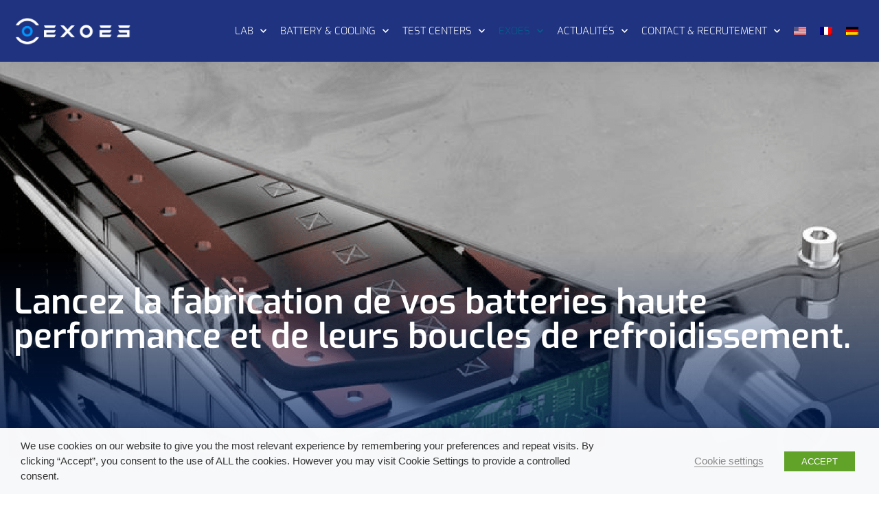

--- FILE ---
content_type: text/html; charset=UTF-8
request_url: https://exoes.com/ingenierie-et-data/un-ecosysteme-puissant/
body_size: 25938
content:
<!doctype html>
<html lang="fr-FR">
<head>
	<meta charset="UTF-8">
	<meta name="viewport" content="width=device-width, initial-scale=1">
	<link rel="profile" href="https://gmpg.org/xfn/11">
	<meta name='robots' content='index, follow, max-image-preview:large, max-snippet:-1, max-video-preview:-1' />

	<!-- This site is optimized with the Yoast SEO plugin v26.3 - https://yoast.com/wordpress/plugins/seo/ -->
	<title>Un écosystème puissant - Exoes - The Thermal Management Expert in Electromobility</title>
	<link rel="canonical" href="https://exoes.com/ingenierie-et-data/un-ecosysteme-puissant/" />
	<meta property="og:locale" content="fr_FR" />
	<meta property="og:type" content="article" />
	<meta property="og:title" content="Un écosystème puissant - Exoes - The Thermal Management Expert in Electromobility" />
	<meta property="og:description" content="Lancez la fabrication de vos batteries haute performance et de leurs boucles de refroidissement. EXOES travaille avec l’ensemble des acteurs de la chaine de valeur de l’ingénierie avancée dans le secteur automobile pour les systèmes thermiques. Constructeurs, équipementiers, fabricants de fluides, fabricants de batteries, universités, le réseau d’EXOES dans les systèmes thermiques est international. EXOES [&hellip;]" />
	<meta property="og:url" content="https://exoes.com/ingenierie-et-data/un-ecosysteme-puissant/" />
	<meta property="og:site_name" content="Exoes - The Thermal Management Expert in Electromobility" />
	<meta property="article:modified_time" content="2025-01-14T10:43:01+00:00" />
	<meta property="og:image" content="https://exoes.com/wp-content/uploads/2024/10/schema-exoes-new.png" />
	<meta name="twitter:card" content="summary_large_image" />
	<meta name="twitter:label1" content="Durée de lecture estimée" />
	<meta name="twitter:data1" content="5 minutes" />
	<script type="application/ld+json" class="yoast-schema-graph">{"@context":"https://schema.org","@graph":[{"@type":"WebPage","@id":"https://exoes.com/ingenierie-et-data/un-ecosysteme-puissant/","url":"https://exoes.com/ingenierie-et-data/un-ecosysteme-puissant/","name":"Un écosystème puissant - Exoes - The Thermal Management Expert in Electromobility","isPartOf":{"@id":"https://exoes.com/#website"},"primaryImageOfPage":{"@id":"https://exoes.com/ingenierie-et-data/un-ecosysteme-puissant/#primaryimage"},"image":{"@id":"https://exoes.com/ingenierie-et-data/un-ecosysteme-puissant/#primaryimage"},"thumbnailUrl":"https://exoes.com/wp-content/uploads/2024/10/schema-exoes-new.png","datePublished":"2021-03-30T15:27:02+00:00","dateModified":"2025-01-14T10:43:01+00:00","breadcrumb":{"@id":"https://exoes.com/ingenierie-et-data/un-ecosysteme-puissant/#breadcrumb"},"inLanguage":"fr-FR","potentialAction":[{"@type":"ReadAction","target":["https://exoes.com/ingenierie-et-data/un-ecosysteme-puissant/"]}]},{"@type":"ImageObject","inLanguage":"fr-FR","@id":"https://exoes.com/ingenierie-et-data/un-ecosysteme-puissant/#primaryimage","url":"https://exoes.com/wp-content/uploads/2024/10/schema-exoes-new.png","contentUrl":"https://exoes.com/wp-content/uploads/2024/10/schema-exoes-new.png","width":720,"height":647},{"@type":"BreadcrumbList","@id":"https://exoes.com/ingenierie-et-data/un-ecosysteme-puissant/#breadcrumb","itemListElement":[{"@type":"ListItem","position":1,"name":"Accueil","item":"https://exoes.com/"},{"@type":"ListItem","position":2,"name":"Ingénierie et essais des systèmes thermiques pour les véhicules électrifiés","item":"https://exoes.com/ingenierie-et-data/"},{"@type":"ListItem","position":3,"name":"Un écosystème puissant"}]},{"@type":"WebSite","@id":"https://exoes.com/#website","url":"https://exoes.com/","name":"Exoes - The Thermal Management Expert in Electromobility","description":"Exoes - The Thermal Management Expert in Electromobility","publisher":{"@id":"https://exoes.com/#organization"},"potentialAction":[{"@type":"SearchAction","target":{"@type":"EntryPoint","urlTemplate":"https://exoes.com/?s={search_term_string}"},"query-input":{"@type":"PropertyValueSpecification","valueRequired":true,"valueName":"search_term_string"}}],"inLanguage":"fr-FR"},{"@type":"Organization","@id":"https://exoes.com/#organization","name":"Exoes - The Thermal Management Expert in Electromobility","url":"https://exoes.com/","logo":{"@type":"ImageObject","inLanguage":"fr-FR","@id":"https://exoes.com/#/schema/logo/image/","url":"https://exoes.com/wp-content/uploads/2024/05/logo-Exoes-blanc.png","contentUrl":"https://exoes.com/wp-content/uploads/2024/05/logo-Exoes-blanc.png","width":2048,"height":724,"caption":"Exoes - The Thermal Management Expert in Electromobility"},"image":{"@id":"https://exoes.com/#/schema/logo/image/"}}]}</script>
	<!-- / Yoast SEO plugin. -->


<link rel='dns-prefetch' href='//hb.wpmucdn.com' />
<link href='//hb.wpmucdn.com' rel='preconnect' />
<link rel="alternate" type="application/rss+xml" title="Exoes - The Thermal Management Expert in Electromobility &raquo; Flux" href="https://exoes.com/feed/" />
<link rel="alternate" title="oEmbed (JSON)" type="application/json+oembed" href="https://exoes.com/wp-json/oembed/1.0/embed?url=https%3A%2F%2Fexoes.com%2Fingenierie-et-data%2Fun-ecosysteme-puissant%2F" />
<link rel="alternate" title="oEmbed (XML)" type="text/xml+oembed" href="https://exoes.com/wp-json/oembed/1.0/embed?url=https%3A%2F%2Fexoes.com%2Fingenierie-et-data%2Fun-ecosysteme-puissant%2F&#038;format=xml" />
		<style>
			.lazyload,
			.lazyloading {
				max-width: 100%;
			}
		</style>
		<link rel='stylesheet' id='forminator-module-css-5387-css' href='https://exoes.com/wp-content/uploads/forminator/5387_4046820088c93084071655ebbe369cf2/css/style-5387.css?ver=1708444793' type='text/css' media='all' />
<link rel='stylesheet' id='elementor-frontend-css' href='https://exoes.com/wp-content/uploads/elementor/css/custom-frontend.min.css?ver=1766142390' type='text/css' media='all' />
<link rel='stylesheet' id='widget-nav-menu-css' href='https://exoes.com/wp-content/uploads/elementor/css/custom-pro-widget-nav-menu.min.css?ver=1766142390' type='text/css' media='all' />
<link rel='stylesheet' id='e-apple-webkit-css' href='https://exoes.com/wp-content/uploads/elementor/css/custom-apple-webkit.min.css?ver=1766142390' type='text/css' media='all' />
<link rel='stylesheet' id='elementor-post-5-css' href='https://exoes.com/wp-content/uploads/elementor/css/post-5.css?ver=1766142390' type='text/css' media='all' />
<link rel='stylesheet' id='elementor-post-47-css' href='https://exoes.com/wp-content/uploads/elementor/css/post-47.css?ver=1766146858' type='text/css' media='all' />
<link rel='stylesheet' id='elementor-post-11-css' href='https://exoes.com/wp-content/uploads/elementor/css/post-11.css?ver=1766142390' type='text/css' media='all' />
<link rel='stylesheet' id='elementor-post-4553-css' href='https://exoes.com/wp-content/uploads/elementor/css/post-4553.css?ver=1766142390' type='text/css' media='all' />
<style id='wp-img-auto-sizes-contain-inline-css' type='text/css'>
img:is([sizes=auto i],[sizes^="auto," i]){contain-intrinsic-size:3000px 1500px}
/*# sourceURL=wp-img-auto-sizes-contain-inline-css */
</style>
<link rel='stylesheet' id='wphb-1-css' href='https://hb.wpmucdn.com/exoes.com/518691a2-956d-4804-bd99-9617ad037dec.css' type='text/css' media='all' />
<link rel='stylesheet' id='buttons-css' href='https://hb.wpmucdn.com/exoes.com/2000fce5-c9a3-4b74-bf62-3eb139a79a60.css' type='text/css' media='all' />
<link rel='stylesheet' id='wphb-2-css' href='https://hb.wpmucdn.com/exoes.com/3b847601-5444-4de3-8c2d-12f252c43d4a.css' type='text/css' media='all' />
<style id='wphb-2-inline-css' type='text/css'>
.cli-modal-content, .cli-tab-content { background-color: #ffffff; }.cli-privacy-content-text, .cli-modal .cli-modal-dialog, .cli-tab-container p, a.cli-privacy-readmore { color: #000000; }.cli-tab-header { background-color: #f2f2f2; }.cli-tab-header, .cli-tab-header a.cli-nav-link,span.cli-necessary-caption,.cli-switch .cli-slider:after { color: #000000; }.cli-switch .cli-slider:before { background-color: #ffffff; }.cli-switch input:checked + .cli-slider:before { background-color: #ffffff; }.cli-switch .cli-slider { background-color: #e3e1e8; }.cli-switch input:checked + .cli-slider { background-color: #28a745; }.cli-modal-close svg { fill: #000000; }.cli-tab-footer .wt-cli-privacy-accept-all-btn { background-color: #00acad; color: #ffffff}.cli-tab-footer .wt-cli-privacy-accept-btn { background-color: #00acad; color: #ffffff}.cli-tab-header a:before{ border-right: 1px solid #000000; border-bottom: 1px solid #000000; }
/*# sourceURL=wphb-2-inline-css */
</style>
<script src="https://hb.wpmucdn.com/exoes.com/03bba842-4679-49b8-a003-e4066d85e5c7.js" id="wphb-3-js"></script>
<script src="https://hb.wpmucdn.com/exoes.com/d77f57fa-11bb-4d65-b62e-21814d5aa70d.js" id="wphb-4-js"></script>
<script id="forminator-front-scripts-js-extra">
var ForminatorFront = {"ajaxUrl":"https://exoes.com/wp-admin/admin-ajax.php","cform":{"processing":"Soumission du formulaire, veuillez patienter","error":"Une erreur s\u2019est produite lors du traitement du formulaire. Veuillez r\u00e9essayer","upload_error":"Une erreur de t\u00e9l\u00e9versement s\u2019est produite lors du traitement du formulaire. Veuillez r\u00e9essayer","pagination_prev":"Pr\u00e9c\u00e9dent","pagination_next":"Suivant","pagination_go":"Soumettre","gateway":{"processing":"Traitement du paiement, veuillez patienter","paid":"Succ\u00e8s ! Paiement confirm\u00e9. Envoi du formulaire, veuillez patienter","error":"Erreur ! Un probl\u00e8me est survenu lors de la v\u00e9rification du paiement."},"captcha_error":"CAPTCHA invalide","no_file_chosen":"Aucun fichier choisi","intlTelInput_utils_script":"https://exoes.com/wp-content/plugins/forminator/assets/js/library/intlTelInputUtils.js","process_error":"Veuillez r\u00e9essayer","payment_failed":"Le paiement a \u00e9chou\u00e9. Veuillez r\u00e9essayer.","payment_cancelled":"Le paiement a \u00e9t\u00e9 annul\u00e9"},"poll":{"processing":"Soumission du vote, veuillez patienter","error":"Une erreur s\u2019est produite pour sauvegarder le vote. S\u2019il vous pla\u00eet essayer de nouveau"},"quiz":{"view_results":"Voir les r\u00e9sultats"},"select2":{"load_more":"Charger plus de r\u00e9sultats\u2026","no_result_found":"Aucun r\u00e9sultat trouv\u00e9","searching":"Recherche\u2026","loaded_error":"Les r\u00e9sultats n\u2019ont pas pu \u00eatre charg\u00e9s."}};
var ForminatorFront = {"ajaxUrl":"https://exoes.com/wp-admin/admin-ajax.php","cform":{"processing":"Soumission du formulaire, veuillez patienter","error":"Une erreur s\u2019est produite lors du traitement du formulaire. Veuillez r\u00e9essayer","upload_error":"Une erreur de t\u00e9l\u00e9versement s\u2019est produite lors du traitement du formulaire. Veuillez r\u00e9essayer","pagination_prev":"Pr\u00e9c\u00e9dent","pagination_next":"Suivant","pagination_go":"Soumettre","gateway":{"processing":"Traitement du paiement, veuillez patienter","paid":"Succ\u00e8s ! Paiement confirm\u00e9. Envoi du formulaire, veuillez patienter","error":"Erreur ! Un probl\u00e8me est survenu lors de la v\u00e9rification du paiement."},"captcha_error":"CAPTCHA invalide","no_file_chosen":"Aucun fichier choisi","intlTelInput_utils_script":"https://exoes.com/wp-content/plugins/forminator/assets/js/library/intlTelInputUtils.js","process_error":"Veuillez r\u00e9essayer","payment_failed":"Le paiement a \u00e9chou\u00e9. Veuillez r\u00e9essayer.","payment_cancelled":"Le paiement a \u00e9t\u00e9 annul\u00e9"},"poll":{"processing":"Soumission du vote, veuillez patienter","error":"Une erreur s\u2019est produite pour sauvegarder le vote. S\u2019il vous pla\u00eet essayer de nouveau"},"quiz":{"view_results":"Voir les r\u00e9sultats"},"select2":{"load_more":"Charger plus de r\u00e9sultats\u2026","no_result_found":"Aucun r\u00e9sultat trouv\u00e9","searching":"Recherche\u2026","loaded_error":"Les r\u00e9sultats n\u2019ont pas pu \u00eatre charg\u00e9s."}};
var ForminatorFront = {"ajaxUrl":"https://exoes.com/wp-admin/admin-ajax.php","cform":{"processing":"Soumission du formulaire, veuillez patienter","error":"Une erreur s\u2019est produite lors du traitement du formulaire. Veuillez r\u00e9essayer","upload_error":"Une erreur de t\u00e9l\u00e9versement s\u2019est produite lors du traitement du formulaire. Veuillez r\u00e9essayer","pagination_prev":"Pr\u00e9c\u00e9dent","pagination_next":"Suivant","pagination_go":"Soumettre","gateway":{"processing":"Traitement du paiement, veuillez patienter","paid":"Succ\u00e8s ! Paiement confirm\u00e9. Envoi du formulaire, veuillez patienter","error":"Erreur ! Un probl\u00e8me est survenu lors de la v\u00e9rification du paiement."},"captcha_error":"CAPTCHA invalide","no_file_chosen":"Aucun fichier choisi","intlTelInput_utils_script":"https://exoes.com/wp-content/plugins/forminator/assets/js/library/intlTelInputUtils.js","process_error":"Veuillez r\u00e9essayer","payment_failed":"Le paiement a \u00e9chou\u00e9. Veuillez r\u00e9essayer.","payment_cancelled":"Le paiement a \u00e9t\u00e9 annul\u00e9"},"poll":{"processing":"Soumission du vote, veuillez patienter","error":"Une erreur s\u2019est produite pour sauvegarder le vote. S\u2019il vous pla\u00eet essayer de nouveau"},"quiz":{"view_results":"Voir les r\u00e9sultats"},"select2":{"load_more":"Charger plus de r\u00e9sultats\u2026","no_result_found":"Aucun r\u00e9sultat trouv\u00e9","searching":"Recherche\u2026","loaded_error":"Les r\u00e9sultats n\u2019ont pas pu \u00eatre charg\u00e9s."}};
//# sourceURL=forminator-front-scripts-js-extra
</script>
<script src="https://exoes.com/wp-content/plugins/forminator/build/front/front.multi.min.js?ver=1.48.2" id="forminator-front-scripts-js"></script>
<script id="forminator-front-scripts-js-after">
		(function ($, document, window) {
				"use strict";
				(function () {
					$(function () {
						if (window.elementorFrontend) {
							if (typeof elementorFrontend.hooks !== "undefined") {
								elementorFrontend.hooks.addAction("frontend/element_ready/global", function ( $scope ) {
									if ( $scope.find( "#forminator-module-6439" ).length > 0 ) {
										if (typeof ($.fn.forminatorLoader) !== 'undefined') {
											renderForminatorAjax( 6439, {"action":"forminator_load_form","type":"forminator_forms","id":"6439","render_id":0,"is_preview":false,"preview_data":[],"last_submit_data":[],"nonce":"0ba0988138","extra":{"_wp_http_referer":"","page_id":47,"referer_url":""}}, 0 );
										}
									}
								});
							}
							// Elementor Popup
                            $( document ).on( 'elementor/popup/show', () => {
                                if (typeof ($.fn.forminatorLoader) !== 'undefined') {
                                    renderForminatorAjax( 6439, {"action":"forminator_load_form","type":"forminator_forms","id":"6439","render_id":0,"is_preview":false,"preview_data":[],"last_submit_data":[],"nonce":"0ba0988138","extra":{"_wp_http_referer":"","page_id":47,"referer_url":""}}, 0 );
                                }
                            } );
						}

						if (typeof ($.fn.forminatorLoader) === 'undefined') {
							console.log('forminator scripts not loaded');
						} else {
							renderForminatorAjax( 6439, {"action":"forminator_load_form","type":"forminator_forms","id":"6439","render_id":0,"is_preview":false,"preview_data":[],"last_submit_data":[],"nonce":"0ba0988138","extra":{"_wp_http_referer":"","page_id":47,"referer_url":""}}, 0 );
						}
					});
					function renderForminatorAjax ( id, frontLoaderConfig, renderId ) {
    					var front_loader_config = frontLoaderConfig;
    					front_loader_config.extra.referer_url = document.referrer;
    					$('#forminator-module-' + id + '[data-forminator-render="' + renderId + '"]')
    						.forminatorLoader(front_loader_config);
				    }
				})();
			}(jQuery, document, window));

		(function ($, document, window) {
				"use strict";
				(function () {
					$(function () {
						if (window.elementorFrontend) {
							if (typeof elementorFrontend.hooks !== "undefined") {
								elementorFrontend.hooks.addAction("frontend/element_ready/global", function ( $scope ) {
									if ( $scope.find( "#forminator-module-6381" ).length > 0 ) {
										if (typeof ($.fn.forminatorLoader) !== 'undefined') {
											renderForminatorAjax( 6381, {"action":"forminator_load_form","type":"forminator_forms","id":"6381","render_id":0,"is_preview":false,"preview_data":[],"last_submit_data":[],"nonce":"0ba0988138","extra":{"_wp_http_referer":"","page_id":47,"referer_url":""}}, 0 );
										}
									}
								});
							}
							// Elementor Popup
                            $( document ).on( 'elementor/popup/show', () => {
                                if (typeof ($.fn.forminatorLoader) !== 'undefined') {
                                    renderForminatorAjax( 6381, {"action":"forminator_load_form","type":"forminator_forms","id":"6381","render_id":0,"is_preview":false,"preview_data":[],"last_submit_data":[],"nonce":"0ba0988138","extra":{"_wp_http_referer":"","page_id":47,"referer_url":""}}, 0 );
                                }
                            } );
						}

						if (typeof ($.fn.forminatorLoader) === 'undefined') {
							console.log('forminator scripts not loaded');
						} else {
							renderForminatorAjax( 6381, {"action":"forminator_load_form","type":"forminator_forms","id":"6381","render_id":0,"is_preview":false,"preview_data":[],"last_submit_data":[],"nonce":"0ba0988138","extra":{"_wp_http_referer":"","page_id":47,"referer_url":""}}, 0 );
						}
					});
					function renderForminatorAjax ( id, frontLoaderConfig, renderId ) {
    					var front_loader_config = frontLoaderConfig;
    					front_loader_config.extra.referer_url = document.referrer;
    					$('#forminator-module-' + id + '[data-forminator-render="' + renderId + '"]')
    						.forminatorLoader(front_loader_config);
				    }
				})();
			}(jQuery, document, window));

		(function ($, document, window) {
				"use strict";
				(function () {
					$(function () {
						if (window.elementorFrontend) {
							if (typeof elementorFrontend.hooks !== "undefined") {
								elementorFrontend.hooks.addAction("frontend/element_ready/global", function ( $scope ) {
									if ( $scope.find( "#forminator-module-5387" ).length > 0 ) {
										if (typeof ($.fn.forminatorLoader) !== 'undefined') {
											renderForminatorAjax( 5387, {"action":"forminator_load_form","type":"forminator_forms","id":"5387","render_id":0,"is_preview":false,"preview_data":[],"last_submit_data":[],"nonce":"0ba0988138","extra":{"_wp_http_referer":"","page_id":47,"referer_url":""}}, 0 );
										}
									}
								});
							}
							// Elementor Popup
                            $( document ).on( 'elementor/popup/show', () => {
                                if (typeof ($.fn.forminatorLoader) !== 'undefined') {
                                    renderForminatorAjax( 5387, {"action":"forminator_load_form","type":"forminator_forms","id":"5387","render_id":0,"is_preview":false,"preview_data":[],"last_submit_data":[],"nonce":"0ba0988138","extra":{"_wp_http_referer":"","page_id":47,"referer_url":""}}, 0 );
                                }
                            } );
						}

						if (typeof ($.fn.forminatorLoader) === 'undefined') {
							console.log('forminator scripts not loaded');
						} else {
							renderForminatorAjax( 5387, {"action":"forminator_load_form","type":"forminator_forms","id":"5387","render_id":0,"is_preview":false,"preview_data":[],"last_submit_data":[],"nonce":"0ba0988138","extra":{"_wp_http_referer":"","page_id":47,"referer_url":""}}, 0 );
						}
					});
					function renderForminatorAjax ( id, frontLoaderConfig, renderId ) {
    					var front_loader_config = frontLoaderConfig;
    					front_loader_config.extra.referer_url = document.referrer;
    					$('#forminator-module-' + id + '[data-forminator-render="' + renderId + '"]')
    						.forminatorLoader(front_loader_config);
				    }
				})();
			}(jQuery, document, window));
//# sourceURL=forminator-front-scripts-js-after
</script>
<script id="cookie-law-info-js-extra">
var Cli_Data = {"nn_cookie_ids":[],"non_necessary_cookies":{"non-necessary":["test_cookie"]},"cookielist":{"necessary":{"term_id":61,"name":"Necessary","loadonstart":0,"defaultstate":"enabled","ccpa_optout":0},"non-necessary":{"term_id":62,"name":"Non Necessary","loadonstart":0,"defaultstate":"disabled","ccpa_optout":0}},"ajax_url":"https://exoes.com/wp-admin/admin-ajax.php","current_lang":"fr","security":"c3957949ce","eu_countries":["GB"],"geoIP":"disabled","use_custom_geolocation_api":"","custom_geolocation_api":"https://geoip.cookieyes.com/geoip/checker/result.php","consentVersion":"1","strictlyEnabled":["necessary","obligatoire"],"cookieDomain":"","privacy_length":"250","ccpaEnabled":"","ccpaRegionBased":"","ccpaBarEnabled":"","ccpaType":"gdpr","triggerDomRefresh":""};
var log_object = {"ajax_url":"https://exoes.com/wp-admin/admin-ajax.php"};
//# sourceURL=cookie-law-info-js-extra
</script>
<script src="https://hb.wpmucdn.com/exoes.com/0bd36f46-d53b-4007-9860-d8ebfc3271b5.js" id="cookie-law-info-js"></script>
<script type="text/plain" data-cli-class="cli-blocker-script" data-cli-label="Google Tag Manager"  data-cli-script-type="non-necessary" data-cli-block="true" data-cli-block-if-ccpa-optout="false" data-cli-element-position="head" id="beehive-gtm-frontend-header-js-after">
var dataLayer = [];
(function(w,d,s,l,i){w[l]=w[l]||[];w[l].push({'gtm.start':
			new Date().getTime(),event:'gtm.js'});var f=d.getElementsByTagName(s)[0],
			j=d.createElement(s),dl=l!='dataLayer'?'&l='+l:'';j.async=true;j.src=
			'https://www.googletagmanager.com/gtm.js?id='+i+dl;f.parentNode.insertBefore(j,f);
			})(window,document,'script','dataLayer','GTM-5FZJZR8');
//# sourceURL=beehive-gtm-frontend-header-js-after
</script>
<script src="https://hb.wpmucdn.com/exoes.com/a82bfca4-f78d-4428-ae58-6f51ec58cc20.js" id="font-awesome-4-shim-js"></script>
<link rel="https://api.w.org/" href="https://exoes.com/wp-json/" /><link rel="alternate" title="JSON" type="application/json" href="https://exoes.com/wp-json/wp/v2/pages/47" /><link rel="EditURI" type="application/rsd+xml" title="RSD" href="https://exoes.com/xmlrpc.php?rsd" />
<meta name="generator" content="WordPress 6.9" />
<link rel='shortlink' href='https://exoes.com/?p=47' />
<meta name="generator" content="WPML ver:4.8.5 stt:1,4,3;" />
		<script>
			document.documentElement.className = document.documentElement.className.replace('no-js', 'js');
		</script>
				<style>
			.no-js img.lazyload {
				display: none;
			}

			figure.wp-block-image img.lazyloading {
				min-width: 150px;
			}

			.lazyload,
			.lazyloading {
				--smush-placeholder-width: 100px;
				--smush-placeholder-aspect-ratio: 1/1;
				width: var(--smush-image-width, var(--smush-placeholder-width)) !important;
				aspect-ratio: var(--smush-image-aspect-ratio, var(--smush-placeholder-aspect-ratio)) !important;
			}

						.lazyload, .lazyloading {
				opacity: 0;
			}

			.lazyloaded {
				opacity: 1;
				transition: opacity 200ms;
				transition-delay: 0ms;
			}

					</style>
					<link rel="preload" href="https://exoes.com/wp-content/plugins/hustle/assets/hustle-ui/fonts/hustle-icons-font.woff2" as="font" type="font/woff2" crossorigin>
		<meta name="generator" content="Elementor 3.33.0; features: additional_custom_breakpoints; settings: css_print_method-external, google_font-enabled, font_display-auto">
			<style>
				.e-con.e-parent:nth-of-type(n+4):not(.e-lazyloaded):not(.e-no-lazyload),
				.e-con.e-parent:nth-of-type(n+4):not(.e-lazyloaded):not(.e-no-lazyload) * {
					background-image: none !important;
				}
				@media screen and (max-height: 1024px) {
					.e-con.e-parent:nth-of-type(n+3):not(.e-lazyloaded):not(.e-no-lazyload),
					.e-con.e-parent:nth-of-type(n+3):not(.e-lazyloaded):not(.e-no-lazyload) * {
						background-image: none !important;
					}
				}
				@media screen and (max-height: 640px) {
					.e-con.e-parent:nth-of-type(n+2):not(.e-lazyloaded):not(.e-no-lazyload),
					.e-con.e-parent:nth-of-type(n+2):not(.e-lazyloaded):not(.e-no-lazyload) * {
						background-image: none !important;
					}
				}
			</style>
			<style id="hustle-module-5-0-styles" class="hustle-module-styles hustle-module-styles-5">.hustle-ui.module_id_5 .hustle-popup-content {max-width: 800px;} .hustle-ui.module_id_5  {padding-right: 10px;padding-left: 10px;}.hustle-ui.module_id_5  .hustle-popup-content .hustle-info,.hustle-ui.module_id_5  .hustle-popup-content .hustle-optin {padding-top: 10px;padding-bottom: 10px;} .hustle-ui.module_id_5 .hustle-layout {margin: 0px 0px 0px 0px;padding: 0px 0px 0px 0px;border-width: 0px 0px 0px 0px;border-style: solid;border-color: #DADADA;border-radius: 0px 0px 0px 0px;overflow: hidden;background-color: #00225e;-moz-box-shadow: 0px 0px 0px 0px rgba(0,0,0,0);-webkit-box-shadow: 0px 0px 0px 0px rgba(0,0,0,0);box-shadow: 0px 0px 0px 0px rgba(0,0,0,0);} .hustle-ui.module_id_5 .hustle-layout .hustle-layout-header {padding: 20px 20px 20px 20px;border-width: 0px 0px 1px 0px;border-style: solid;border-color: rgba(0,0,0,0.16);border-radius: 0px 0px 0px 0px;background-color: rgba(0,0,0,0);-moz-box-shadow: 0px 0px 0px 0px rgba(0,0,0,0);-webkit-box-shadow: 0px 0px 0px 0px rgba(0,0,0,0);box-shadow: 0px 0px 0px 0px rgba(0,0,0,0);} .hustle-ui.module_id_5 .hustle-layout .hustle-layout-content {padding: 0px 0px 0px 0px;border-width: 0px 0px 0px 0px;border-style: solid;border-radius: 0px 0px 0px 0px;border-color: rgba(0,0,0,0);background-color: rgba(0,0,0,0);-moz-box-shadow: 0px 0px 0px 0px rgba(0,0,0,0);-webkit-box-shadow: 0px 0px 0px 0px rgba(0,0,0,0);box-shadow: 0px 0px 0px 0px rgba(0,0,0,0);}.hustle-ui.module_id_5 .hustle-main-wrapper {position: relative;padding:32px 0 0;} .hustle-ui.module_id_5 .hustle-layout .hustle-layout-footer {padding: 1px 20px 20px 20px;border-width: 0px 0px 0px 0px;border-style: solid;border-color: rgba(0,0,0,0);border-radius: 0px 0px 0px 0px;background-color: rgba(0,0,0,0.16);-moz-box-shadow: 0px 0px 0px 0px rgba(0,0,0,0);-webkit-box-shadow: 0px 0px 0px 0px rgba(0,0,0,0);box-shadow: 0px 0px 0px 0px rgba(0,0,0,0);}  .hustle-ui.module_id_5 .hustle-layout .hustle-content {margin: 0px 0px 0px 0px;padding: 20px 20px 20px 20px;border-width: 0px 0px 0px 0px;border-style: solid;border-radius: 0px 0px 0px 0px;border-color: rgba(0,0,0,0);background-color: rgba(0,0,0,0);-moz-box-shadow: 0px 0px 0px 0px rgba(0,0,0,0);-webkit-box-shadow: 0px 0px 0px 0px rgba(0,0,0,0);box-shadow: 0px 0px 0px 0px rgba(0,0,0,0);}.hustle-ui.module_id_5 .hustle-layout .hustle-content .hustle-content-wrap {padding: 20px 0 20px 0;} .hustle-ui.module_id_5 .hustle-layout .hustle-group-content {margin: 0px 0px 0px 0px;padding: 0px 0px 0px 0px;border-color: rgba(0,0,0,0);border-width: 0px 0px 0px 0px;border-style: solid;color: white;}.hustle-ui.module_id_5 .hustle-layout .hustle-group-content b,.hustle-ui.module_id_5 .hustle-layout .hustle-group-content strong {font-weight: bold;}.hustle-ui.module_id_5 .hustle-layout .hustle-group-content a,.hustle-ui.module_id_5 .hustle-layout .hustle-group-content a:visited {color: #00225e;}.hustle-ui.module_id_5 .hustle-layout .hustle-group-content a:hover {color: #00225e;}.hustle-ui.module_id_5 .hustle-layout .hustle-group-content a:focus,.hustle-ui.module_id_5 .hustle-layout .hustle-group-content a:active {color: #00225e;}.hustle-ui.module_id_5 .hustle-layout .hustle-group-content {color: white;font-size: 14px;line-height: 1.45em;font-family: Open Sans;}.hustle-ui.module_id_5 .hustle-layout .hustle-group-content p:not([class*="forminator-"]) {margin: 0 0 10px;color: white;font: normal 14px/1.45em Open Sans;font-style: normal;letter-spacing: 0px;text-transform: none;text-decoration: none;}.hustle-ui.module_id_5 .hustle-layout .hustle-group-content p:not([class*="forminator-"]):last-child {margin-bottom: 0;}@media screen and (min-width: 783px) {.hustle-ui:not(.hustle-size--small).module_id_5 .hustle-layout .hustle-group-content p:not([class*="forminator-"]) {margin: 0 0 10px;}.hustle-ui:not(.hustle-size--small).module_id_5 .hustle-layout .hustle-group-content p:not([class*="forminator-"]):last-child {margin-bottom: 0;}}.hustle-ui.module_id_5 .hustle-layout .hustle-group-content h1:not([class*="forminator-"]) {margin: 0 0 10px;color: white;font: 700 28px/1.4em Open Sans;font-style: normal;letter-spacing: 0px;text-transform: none;text-decoration: none;}.hustle-ui.module_id_5 .hustle-layout .hustle-group-content h1:not([class*="forminator-"]):last-child {margin-bottom: 0;}@media screen and (min-width: 783px) {.hustle-ui:not(.hustle-size--small).module_id_5 .hustle-layout .hustle-group-content h1:not([class*="forminator-"]) {margin: 0 0 10px;}.hustle-ui:not(.hustle-size--small).module_id_5 .hustle-layout .hustle-group-content h1:not([class*="forminator-"]):last-child {margin-bottom: 0;}}.hustle-ui.module_id_5 .hustle-layout .hustle-group-content h2:not([class*="forminator-"]) {margin: 0 0 10px;color: white;font-size: 22px;line-height: 1.4em;font-weight: 700;font-style: normal;letter-spacing: 0px;text-transform: none;text-decoration: none;}.hustle-ui.module_id_5 .hustle-layout .hustle-group-content h2:not([class*="forminator-"]):last-child {margin-bottom: 0;}@media screen and (min-width: 783px) {.hustle-ui:not(.hustle-size--small).module_id_5 .hustle-layout .hustle-group-content h2:not([class*="forminator-"]) {margin: 0 0 10px;}.hustle-ui:not(.hustle-size--small).module_id_5 .hustle-layout .hustle-group-content h2:not([class*="forminator-"]):last-child {margin-bottom: 0;}}.hustle-ui.module_id_5 .hustle-layout .hustle-group-content h3:not([class*="forminator-"]) {margin: 0 0 10px;color: white;font: 700 18px/1.4em Open Sans;font-style: normal;letter-spacing: 0px;text-transform: none;text-decoration: none;}.hustle-ui.module_id_5 .hustle-layout .hustle-group-content h3:not([class*="forminator-"]):last-child {margin-bottom: 0;}@media screen and (min-width: 783px) {.hustle-ui:not(.hustle-size--small).module_id_5 .hustle-layout .hustle-group-content h3:not([class*="forminator-"]) {margin: 0 0 10px;}.hustle-ui:not(.hustle-size--small).module_id_5 .hustle-layout .hustle-group-content h3:not([class*="forminator-"]):last-child {margin-bottom: 0;}}.hustle-ui.module_id_5 .hustle-layout .hustle-group-content h4:not([class*="forminator-"]) {margin: 0 0 10px;color: white;font: 700 16px/1.4em Open Sans;font-style: normal;letter-spacing: 0px;text-transform: none;text-decoration: none;}.hustle-ui.module_id_5 .hustle-layout .hustle-group-content h4:not([class*="forminator-"]):last-child {margin-bottom: 0;}@media screen and (min-width: 783px) {.hustle-ui:not(.hustle-size--small).module_id_5 .hustle-layout .hustle-group-content h4:not([class*="forminator-"]) {margin: 0 0 10px;}.hustle-ui:not(.hustle-size--small).module_id_5 .hustle-layout .hustle-group-content h4:not([class*="forminator-"]):last-child {margin-bottom: 0;}}.hustle-ui.module_id_5 .hustle-layout .hustle-group-content h5:not([class*="forminator-"]) {margin: 0 0 10px;color: white;font: 700 14px/1.4em Open Sans;font-style: normal;letter-spacing: 0px;text-transform: none;text-decoration: none;}.hustle-ui.module_id_5 .hustle-layout .hustle-group-content h5:not([class*="forminator-"]):last-child {margin-bottom: 0;}@media screen and (min-width: 783px) {.hustle-ui:not(.hustle-size--small).module_id_5 .hustle-layout .hustle-group-content h5:not([class*="forminator-"]) {margin: 0 0 10px;}.hustle-ui:not(.hustle-size--small).module_id_5 .hustle-layout .hustle-group-content h5:not([class*="forminator-"]):last-child {margin-bottom: 0;}}.hustle-ui.module_id_5 .hustle-layout .hustle-group-content h6:not([class*="forminator-"]) {margin: 0 0 10px;color: white;font: 700 12px/1.4em Open Sans;font-style: normal;letter-spacing: 0px;text-transform: uppercase;text-decoration: none;}.hustle-ui.module_id_5 .hustle-layout .hustle-group-content h6:not([class*="forminator-"]):last-child {margin-bottom: 0;}@media screen and (min-width: 783px) {.hustle-ui:not(.hustle-size--small).module_id_5 .hustle-layout .hustle-group-content h6:not([class*="forminator-"]) {margin: 0 0 10px;}.hustle-ui:not(.hustle-size--small).module_id_5 .hustle-layout .hustle-group-content h6:not([class*="forminator-"]):last-child {margin-bottom: 0;}}.hustle-ui.module_id_5 .hustle-layout .hustle-group-content ol:not([class*="forminator-"]),.hustle-ui.module_id_5 .hustle-layout .hustle-group-content ul:not([class*="forminator-"]) {margin: 0 0 10px;}.hustle-ui.module_id_5 .hustle-layout .hustle-group-content ol:not([class*="forminator-"]):last-child,.hustle-ui.module_id_5 .hustle-layout .hustle-group-content ul:not([class*="forminator-"]):last-child {margin-bottom: 0;}.hustle-ui.module_id_5 .hustle-layout .hustle-group-content li:not([class*="forminator-"]) {margin: 0 0 5px;display: flex;align-items: flex-start;color: white;font: normal 14px/1.45em Open Sans;font-style: normal;letter-spacing: 0px;text-transform: none;text-decoration: none;}.hustle-ui.module_id_5 .hustle-layout .hustle-group-content li:not([class*="forminator-"]):last-child {margin-bottom: 0;}.hustle-ui.module_id_5 .hustle-layout .hustle-group-content ol:not([class*="forminator-"]) li:before {color: #ADB5B7;flex-shrink: 0;}.hustle-ui.module_id_5 .hustle-layout .hustle-group-content ul:not([class*="forminator-"]) li:before {color: #ADB5B7;content: "\2022";font-size: 16px;flex-shrink: 0;}@media screen and (min-width: 783px) {.hustle-ui.module_id_5 .hustle-layout .hustle-group-content ol:not([class*="forminator-"]),.hustle-ui.module_id_5 .hustle-layout .hustle-group-content ul:not([class*="forminator-"]) {margin: 0 0 20px;}.hustle-ui.module_id_5 .hustle-layout .hustle-group-content ol:not([class*="forminator-"]):last-child,.hustle-ui.module_id_5 .hustle-layout .hustle-group-content ul:not([class*="forminator-"]):last-child {margin: 0;}}@media screen and (min-width: 783px) {.hustle-ui:not(.hustle-size--small).module_id_5 .hustle-layout .hustle-group-content li:not([class*="forminator-"]) {margin: 0 0 5px;}.hustle-ui:not(.hustle-size--small).module_id_5 .hustle-layout .hustle-group-content li:not([class*="forminator-"]):last-child {margin-bottom: 0;}}.hustle-ui.module_id_5 .hustle-layout .hustle-group-content blockquote {margin-right: 0;margin-left: 0;}button.hustle-button-close .hustle-icon-close:before {font-size: inherit;}.hustle-ui.module_id_5 button.hustle-button-close {color: #00225e;background: transparent;border-radius: 0;position: absolute;z-index: 1;display: block;width: 32px;height: 32px;right: 0;left: auto;top: 0;bottom: auto;transform: unset;}.hustle-ui.module_id_5 button.hustle-button-close .hustle-icon-close {font-size: 12px;}.hustle-ui.module_id_5 button.hustle-button-close:hover {color: white;}.hustle-ui.module_id_5 button.hustle-button-close:focus {color: white;}.hustle-ui.module_id_5 .hustle-popup-mask {background-color: rgba(51,51,51,0.04);} .hustle-ui.module_id_5 .hustle-layout .hustle-group-content blockquote {border-left-color: #00225e;}.hustle-ui.hustle_module_id_5[data-id="5"] .hustle-layout .hustle-layout-content{
    padding:  20px;}.hustle-ui.hustle_module_id_5[data-id="5"] .hustle-layout .hustle-layout-content{
    padding:  20px;}.hustle-ui.hustle_module_id_5[data-id="5"] .hustle-layout{
    border-radius :  20px !important;}.hustle-ui.hustle_module_id_5[data-id="5"] .hustle-layout .hustle-layout-content{
    padding:  20px;}.hustle-ui.hustle_module_id_5[data-id="5"] .hustle-layout{
    border-radius :  20px !important;}.hustle-ui.hustle_module_id_5[data-id="5"] .hustle-group-content h2{
    font-size:  28px !important;}</style><style id="hustle-module-4-0-styles" class="hustle-module-styles hustle-module-styles-4">.hustle-ui.module_id_4 .hustle-popup-content {max-width: 800px;} .hustle-ui.module_id_4  {padding-right: 10px;padding-left: 10px;}.hustle-ui.module_id_4  .hustle-popup-content .hustle-info,.hustle-ui.module_id_4  .hustle-popup-content .hustle-optin {padding-top: 10px;padding-bottom: 10px;} .hustle-ui.module_id_4 .hustle-layout {margin: 0px 0px 0px 0px;padding: 0px 0px 0px 0px;border-width: 0px 0px 0px 0px;border-style: solid;border-color: #DADADA;border-radius: 0px 0px 0px 0px;overflow: hidden;background-color: #00225e;-moz-box-shadow: 0px 0px 0px 0px rgba(0,0,0,0);-webkit-box-shadow: 0px 0px 0px 0px rgba(0,0,0,0);box-shadow: 0px 0px 0px 0px rgba(0,0,0,0);} .hustle-ui.module_id_4 .hustle-layout .hustle-layout-header {padding: 20px 20px 20px 20px;border-width: 0px 0px 1px 0px;border-style: solid;border-color: rgba(0,0,0,0.16);border-radius: 0px 0px 0px 0px;background-color: rgba(0,0,0,0);-moz-box-shadow: 0px 0px 0px 0px rgba(0,0,0,0);-webkit-box-shadow: 0px 0px 0px 0px rgba(0,0,0,0);box-shadow: 0px 0px 0px 0px rgba(0,0,0,0);} .hustle-ui.module_id_4 .hustle-layout .hustle-layout-content {padding: 0px 0px 0px 0px;border-width: 0px 0px 0px 0px;border-style: solid;border-radius: 0px 0px 0px 0px;border-color: rgba(0,0,0,0);background-color: rgba(0,0,0,0);-moz-box-shadow: 0px 0px 0px 0px rgba(0,0,0,0);-webkit-box-shadow: 0px 0px 0px 0px rgba(0,0,0,0);box-shadow: 0px 0px 0px 0px rgba(0,0,0,0);}.hustle-ui.module_id_4 .hustle-main-wrapper {position: relative;padding:32px 0 0;} .hustle-ui.module_id_4 .hustle-layout .hustle-layout-footer {padding: 1px 20px 20px 20px;border-width: 0px 0px 0px 0px;border-style: solid;border-color: rgba(0,0,0,0);border-radius: 0px 0px 0px 0px;background-color: rgba(0,0,0,0.16);-moz-box-shadow: 0px 0px 0px 0px rgba(0,0,0,0);-webkit-box-shadow: 0px 0px 0px 0px rgba(0,0,0,0);box-shadow: 0px 0px 0px 0px rgba(0,0,0,0);}  .hustle-ui.module_id_4 .hustle-layout .hustle-content {margin: 0px 0px 0px 0px;padding: 20px 20px 20px 20px;border-width: 0px 0px 0px 0px;border-style: solid;border-radius: 0px 0px 0px 0px;border-color: rgba(0,0,0,0);background-color: rgba(0,0,0,0);-moz-box-shadow: 0px 0px 0px 0px rgba(0,0,0,0);-webkit-box-shadow: 0px 0px 0px 0px rgba(0,0,0,0);box-shadow: 0px 0px 0px 0px rgba(0,0,0,0);}.hustle-ui.module_id_4 .hustle-layout .hustle-content .hustle-content-wrap {padding: 20px 0 20px 0;} .hustle-ui.module_id_4 .hustle-layout .hustle-group-content {margin: 0px 0px 0px 0px;padding: 0px 0px 0px 0px;border-color: rgba(0,0,0,0);border-width: 0px 0px 0px 0px;border-style: solid;color: white;}.hustle-ui.module_id_4 .hustle-layout .hustle-group-content b,.hustle-ui.module_id_4 .hustle-layout .hustle-group-content strong {font-weight: bold;}.hustle-ui.module_id_4 .hustle-layout .hustle-group-content a,.hustle-ui.module_id_4 .hustle-layout .hustle-group-content a:visited {color: #00225e;}.hustle-ui.module_id_4 .hustle-layout .hustle-group-content a:hover {color: #00225e;}.hustle-ui.module_id_4 .hustle-layout .hustle-group-content a:focus,.hustle-ui.module_id_4 .hustle-layout .hustle-group-content a:active {color: #00225e;}.hustle-ui.module_id_4 .hustle-layout .hustle-group-content {color: white;font-size: 14px;line-height: 1.45em;font-family: Open Sans;}.hustle-ui.module_id_4 .hustle-layout .hustle-group-content p:not([class*="forminator-"]) {margin: 0 0 10px;color: white;font: normal 14px/1.45em Open Sans;font-style: normal;letter-spacing: 0px;text-transform: none;text-decoration: none;}.hustle-ui.module_id_4 .hustle-layout .hustle-group-content p:not([class*="forminator-"]):last-child {margin-bottom: 0;}@media screen and (min-width: 783px) {.hustle-ui:not(.hustle-size--small).module_id_4 .hustle-layout .hustle-group-content p:not([class*="forminator-"]) {margin: 0 0 10px;}.hustle-ui:not(.hustle-size--small).module_id_4 .hustle-layout .hustle-group-content p:not([class*="forminator-"]):last-child {margin-bottom: 0;}}.hustle-ui.module_id_4 .hustle-layout .hustle-group-content h1:not([class*="forminator-"]) {margin: 0 0 10px;color: white;font: 700 28px/1.4em Open Sans;font-style: normal;letter-spacing: 0px;text-transform: none;text-decoration: none;}.hustle-ui.module_id_4 .hustle-layout .hustle-group-content h1:not([class*="forminator-"]):last-child {margin-bottom: 0;}@media screen and (min-width: 783px) {.hustle-ui:not(.hustle-size--small).module_id_4 .hustle-layout .hustle-group-content h1:not([class*="forminator-"]) {margin: 0 0 10px;}.hustle-ui:not(.hustle-size--small).module_id_4 .hustle-layout .hustle-group-content h1:not([class*="forminator-"]):last-child {margin-bottom: 0;}}.hustle-ui.module_id_4 .hustle-layout .hustle-group-content h2:not([class*="forminator-"]) {margin: 0 0 10px;color: white;font-size: 22px;line-height: 1.4em;font-weight: 700;font-style: normal;letter-spacing: 0px;text-transform: none;text-decoration: none;}.hustle-ui.module_id_4 .hustle-layout .hustle-group-content h2:not([class*="forminator-"]):last-child {margin-bottom: 0;}@media screen and (min-width: 783px) {.hustle-ui:not(.hustle-size--small).module_id_4 .hustle-layout .hustle-group-content h2:not([class*="forminator-"]) {margin: 0 0 10px;}.hustle-ui:not(.hustle-size--small).module_id_4 .hustle-layout .hustle-group-content h2:not([class*="forminator-"]):last-child {margin-bottom: 0;}}.hustle-ui.module_id_4 .hustle-layout .hustle-group-content h3:not([class*="forminator-"]) {margin: 0 0 10px;color: white;font: 700 18px/1.4em Open Sans;font-style: normal;letter-spacing: 0px;text-transform: none;text-decoration: none;}.hustle-ui.module_id_4 .hustle-layout .hustle-group-content h3:not([class*="forminator-"]):last-child {margin-bottom: 0;}@media screen and (min-width: 783px) {.hustle-ui:not(.hustle-size--small).module_id_4 .hustle-layout .hustle-group-content h3:not([class*="forminator-"]) {margin: 0 0 10px;}.hustle-ui:not(.hustle-size--small).module_id_4 .hustle-layout .hustle-group-content h3:not([class*="forminator-"]):last-child {margin-bottom: 0;}}.hustle-ui.module_id_4 .hustle-layout .hustle-group-content h4:not([class*="forminator-"]) {margin: 0 0 10px;color: white;font: 700 16px/1.4em Open Sans;font-style: normal;letter-spacing: 0px;text-transform: none;text-decoration: none;}.hustle-ui.module_id_4 .hustle-layout .hustle-group-content h4:not([class*="forminator-"]):last-child {margin-bottom: 0;}@media screen and (min-width: 783px) {.hustle-ui:not(.hustle-size--small).module_id_4 .hustle-layout .hustle-group-content h4:not([class*="forminator-"]) {margin: 0 0 10px;}.hustle-ui:not(.hustle-size--small).module_id_4 .hustle-layout .hustle-group-content h4:not([class*="forminator-"]):last-child {margin-bottom: 0;}}.hustle-ui.module_id_4 .hustle-layout .hustle-group-content h5:not([class*="forminator-"]) {margin: 0 0 10px;color: white;font: 700 14px/1.4em Open Sans;font-style: normal;letter-spacing: 0px;text-transform: none;text-decoration: none;}.hustle-ui.module_id_4 .hustle-layout .hustle-group-content h5:not([class*="forminator-"]):last-child {margin-bottom: 0;}@media screen and (min-width: 783px) {.hustle-ui:not(.hustle-size--small).module_id_4 .hustle-layout .hustle-group-content h5:not([class*="forminator-"]) {margin: 0 0 10px;}.hustle-ui:not(.hustle-size--small).module_id_4 .hustle-layout .hustle-group-content h5:not([class*="forminator-"]):last-child {margin-bottom: 0;}}.hustle-ui.module_id_4 .hustle-layout .hustle-group-content h6:not([class*="forminator-"]) {margin: 0 0 10px;color: white;font: 700 12px/1.4em Open Sans;font-style: normal;letter-spacing: 0px;text-transform: uppercase;text-decoration: none;}.hustle-ui.module_id_4 .hustle-layout .hustle-group-content h6:not([class*="forminator-"]):last-child {margin-bottom: 0;}@media screen and (min-width: 783px) {.hustle-ui:not(.hustle-size--small).module_id_4 .hustle-layout .hustle-group-content h6:not([class*="forminator-"]) {margin: 0 0 10px;}.hustle-ui:not(.hustle-size--small).module_id_4 .hustle-layout .hustle-group-content h6:not([class*="forminator-"]):last-child {margin-bottom: 0;}}.hustle-ui.module_id_4 .hustle-layout .hustle-group-content ol:not([class*="forminator-"]),.hustle-ui.module_id_4 .hustle-layout .hustle-group-content ul:not([class*="forminator-"]) {margin: 0 0 10px;}.hustle-ui.module_id_4 .hustle-layout .hustle-group-content ol:not([class*="forminator-"]):last-child,.hustle-ui.module_id_4 .hustle-layout .hustle-group-content ul:not([class*="forminator-"]):last-child {margin-bottom: 0;}.hustle-ui.module_id_4 .hustle-layout .hustle-group-content li:not([class*="forminator-"]) {margin: 0 0 5px;display: flex;align-items: flex-start;color: white;font: normal 14px/1.45em Open Sans;font-style: normal;letter-spacing: 0px;text-transform: none;text-decoration: none;}.hustle-ui.module_id_4 .hustle-layout .hustle-group-content li:not([class*="forminator-"]):last-child {margin-bottom: 0;}.hustle-ui.module_id_4 .hustle-layout .hustle-group-content ol:not([class*="forminator-"]) li:before {color: #ADB5B7;flex-shrink: 0;}.hustle-ui.module_id_4 .hustle-layout .hustle-group-content ul:not([class*="forminator-"]) li:before {color: #ADB5B7;content: "\2022";font-size: 16px;flex-shrink: 0;}@media screen and (min-width: 783px) {.hustle-ui.module_id_4 .hustle-layout .hustle-group-content ol:not([class*="forminator-"]),.hustle-ui.module_id_4 .hustle-layout .hustle-group-content ul:not([class*="forminator-"]) {margin: 0 0 20px;}.hustle-ui.module_id_4 .hustle-layout .hustle-group-content ol:not([class*="forminator-"]):last-child,.hustle-ui.module_id_4 .hustle-layout .hustle-group-content ul:not([class*="forminator-"]):last-child {margin: 0;}}@media screen and (min-width: 783px) {.hustle-ui:not(.hustle-size--small).module_id_4 .hustle-layout .hustle-group-content li:not([class*="forminator-"]) {margin: 0 0 5px;}.hustle-ui:not(.hustle-size--small).module_id_4 .hustle-layout .hustle-group-content li:not([class*="forminator-"]):last-child {margin-bottom: 0;}}.hustle-ui.module_id_4 .hustle-layout .hustle-group-content blockquote {margin-right: 0;margin-left: 0;}button.hustle-button-close .hustle-icon-close:before {font-size: inherit;}.hustle-ui.module_id_4 button.hustle-button-close {color: #00225e;background: transparent;border-radius: 0;position: absolute;z-index: 1;display: block;width: 32px;height: 32px;right: 0;left: auto;top: 0;bottom: auto;transform: unset;}.hustle-ui.module_id_4 button.hustle-button-close .hustle-icon-close {font-size: 12px;}.hustle-ui.module_id_4 button.hustle-button-close:hover {color: white;}.hustle-ui.module_id_4 button.hustle-button-close:focus {color: white;}.hustle-ui.module_id_4 .hustle-popup-mask {background-color: rgba(51,51,51,0.04);} .hustle-ui.module_id_4 .hustle-layout .hustle-group-content blockquote {border-left-color: #00225e;}.hustle-ui.hustle_module_id_4[data-id="4"] .hustle-layout .hustle-layout-content{
    padding:  20px;}.hustle-ui.hustle_module_id_4[data-id="4"] .hustle-layout .hustle-layout-content{
    padding:  20px;}.hustle-ui.hustle_module_id_4[data-id="4"] .hustle-layout{
    border-radius :  20px !important;}.hustle-ui.hustle_module_id_4[data-id="4"] .hustle-layout .hustle-layout-content{
    padding:  20px;}.hustle-ui.hustle_module_id_4[data-id="4"] .hustle-layout{
    border-radius :  20px !important;}.hustle-ui.hustle_module_id_4[data-id="4"] .hustle-group-content h2{
    font-size:  28px !important;}</style><style id="hustle-module-1-0-styles" class="hustle-module-styles hustle-module-styles-1">.hustle-ui.module_id_1 .hustle-popup-content {max-width: 800px;} .hustle-ui.module_id_1  {padding-right: 10px;padding-left: 10px;}.hustle-ui.module_id_1  .hustle-popup-content .hustle-info,.hustle-ui.module_id_1  .hustle-popup-content .hustle-optin {padding-top: 10px;padding-bottom: 10px;} .hustle-ui.module_id_1 .hustle-layout {margin: 0px 0px 0px 0px;padding: 0px 0px 0px 0px;border-width: 0px 0px 0px 0px;border-style: solid;border-color: #DADADA;border-radius: 0px 0px 0px 0px;overflow: hidden;background-color: #00225e;-moz-box-shadow: 0px 0px 0px 0px rgba(0,0,0,0);-webkit-box-shadow: 0px 0px 0px 0px rgba(0,0,0,0);box-shadow: 0px 0px 0px 0px rgba(0,0,0,0);} .hustle-ui.module_id_1 .hustle-layout .hustle-layout-header {padding: 20px 20px 20px 20px;border-width: 0px 0px 1px 0px;border-style: solid;border-color: rgba(0,0,0,0.16);border-radius: 0px 0px 0px 0px;background-color: rgba(0,0,0,0);-moz-box-shadow: 0px 0px 0px 0px rgba(0,0,0,0);-webkit-box-shadow: 0px 0px 0px 0px rgba(0,0,0,0);box-shadow: 0px 0px 0px 0px rgba(0,0,0,0);} .hustle-ui.module_id_1 .hustle-layout .hustle-layout-content {padding: 0px 0px 0px 0px;border-width: 0px 0px 0px 0px;border-style: solid;border-radius: 0px 0px 0px 0px;border-color: rgba(0,0,0,0);background-color: rgba(0,0,0,0);-moz-box-shadow: 0px 0px 0px 0px rgba(0,0,0,0);-webkit-box-shadow: 0px 0px 0px 0px rgba(0,0,0,0);box-shadow: 0px 0px 0px 0px rgba(0,0,0,0);}.hustle-ui.module_id_1 .hustle-main-wrapper {position: relative;padding:32px 0 0;} .hustle-ui.module_id_1 .hustle-layout .hustle-layout-footer {padding: 1px 20px 20px 20px;border-width: 0px 0px 0px 0px;border-style: solid;border-color: rgba(0,0,0,0);border-radius: 0px 0px 0px 0px;background-color: rgba(0,0,0,0.16);-moz-box-shadow: 0px 0px 0px 0px rgba(0,0,0,0);-webkit-box-shadow: 0px 0px 0px 0px rgba(0,0,0,0);box-shadow: 0px 0px 0px 0px rgba(0,0,0,0);}  .hustle-ui.module_id_1 .hustle-layout .hustle-content {margin: 0px 0px 0px 0px;padding: 20px 20px 20px 20px;border-width: 0px 0px 0px 0px;border-style: solid;border-radius: 0px 0px 0px 0px;border-color: rgba(0,0,0,0);background-color: rgba(0,0,0,0);-moz-box-shadow: 0px 0px 0px 0px rgba(0,0,0,0);-webkit-box-shadow: 0px 0px 0px 0px rgba(0,0,0,0);box-shadow: 0px 0px 0px 0px rgba(0,0,0,0);}.hustle-ui.module_id_1 .hustle-layout .hustle-content .hustle-content-wrap {padding: 20px 0 20px 0;} .hustle-ui.module_id_1 .hustle-layout .hustle-group-content {margin: 0px 0px 0px 0px;padding: 0px 0px 0px 0px;border-color: rgba(0,0,0,0);border-width: 0px 0px 0px 0px;border-style: solid;color: white;}.hustle-ui.module_id_1 .hustle-layout .hustle-group-content b,.hustle-ui.module_id_1 .hustle-layout .hustle-group-content strong {font-weight: bold;}.hustle-ui.module_id_1 .hustle-layout .hustle-group-content a,.hustle-ui.module_id_1 .hustle-layout .hustle-group-content a:visited {color: #00225e;}.hustle-ui.module_id_1 .hustle-layout .hustle-group-content a:hover {color: #00225e;}.hustle-ui.module_id_1 .hustle-layout .hustle-group-content a:focus,.hustle-ui.module_id_1 .hustle-layout .hustle-group-content a:active {color: #00225e;}.hustle-ui.module_id_1 .hustle-layout .hustle-group-content {color: white;font-size: 14px;line-height: 1.45em;font-family: Open Sans;}.hustle-ui.module_id_1 .hustle-layout .hustle-group-content p:not([class*="forminator-"]) {margin: 0 0 10px;color: white;font: normal 14px/1.45em Open Sans;font-style: normal;letter-spacing: 0px;text-transform: none;text-decoration: none;}.hustle-ui.module_id_1 .hustle-layout .hustle-group-content p:not([class*="forminator-"]):last-child {margin-bottom: 0;}@media screen and (min-width: 783px) {.hustle-ui:not(.hustle-size--small).module_id_1 .hustle-layout .hustle-group-content p:not([class*="forminator-"]) {margin: 0 0 10px;}.hustle-ui:not(.hustle-size--small).module_id_1 .hustle-layout .hustle-group-content p:not([class*="forminator-"]):last-child {margin-bottom: 0;}}.hustle-ui.module_id_1 .hustle-layout .hustle-group-content h1:not([class*="forminator-"]) {margin: 0 0 10px;color: white;font: 700 28px/1.4em Open Sans;font-style: normal;letter-spacing: 0px;text-transform: none;text-decoration: none;}.hustle-ui.module_id_1 .hustle-layout .hustle-group-content h1:not([class*="forminator-"]):last-child {margin-bottom: 0;}@media screen and (min-width: 783px) {.hustle-ui:not(.hustle-size--small).module_id_1 .hustle-layout .hustle-group-content h1:not([class*="forminator-"]) {margin: 0 0 10px;}.hustle-ui:not(.hustle-size--small).module_id_1 .hustle-layout .hustle-group-content h1:not([class*="forminator-"]):last-child {margin-bottom: 0;}}.hustle-ui.module_id_1 .hustle-layout .hustle-group-content h2:not([class*="forminator-"]) {margin: 0 0 10px;color: white;font-size: 22px;line-height: 1.4em;font-weight: 700;font-style: normal;letter-spacing: 0px;text-transform: none;text-decoration: none;}.hustle-ui.module_id_1 .hustle-layout .hustle-group-content h2:not([class*="forminator-"]):last-child {margin-bottom: 0;}@media screen and (min-width: 783px) {.hustle-ui:not(.hustle-size--small).module_id_1 .hustle-layout .hustle-group-content h2:not([class*="forminator-"]) {margin: 0 0 10px;}.hustle-ui:not(.hustle-size--small).module_id_1 .hustle-layout .hustle-group-content h2:not([class*="forminator-"]):last-child {margin-bottom: 0;}}.hustle-ui.module_id_1 .hustle-layout .hustle-group-content h3:not([class*="forminator-"]) {margin: 0 0 10px;color: white;font: 700 18px/1.4em Open Sans;font-style: normal;letter-spacing: 0px;text-transform: none;text-decoration: none;}.hustle-ui.module_id_1 .hustle-layout .hustle-group-content h3:not([class*="forminator-"]):last-child {margin-bottom: 0;}@media screen and (min-width: 783px) {.hustle-ui:not(.hustle-size--small).module_id_1 .hustle-layout .hustle-group-content h3:not([class*="forminator-"]) {margin: 0 0 10px;}.hustle-ui:not(.hustle-size--small).module_id_1 .hustle-layout .hustle-group-content h3:not([class*="forminator-"]):last-child {margin-bottom: 0;}}.hustle-ui.module_id_1 .hustle-layout .hustle-group-content h4:not([class*="forminator-"]) {margin: 0 0 10px;color: white;font: 700 16px/1.4em Open Sans;font-style: normal;letter-spacing: 0px;text-transform: none;text-decoration: none;}.hustle-ui.module_id_1 .hustle-layout .hustle-group-content h4:not([class*="forminator-"]):last-child {margin-bottom: 0;}@media screen and (min-width: 783px) {.hustle-ui:not(.hustle-size--small).module_id_1 .hustle-layout .hustle-group-content h4:not([class*="forminator-"]) {margin: 0 0 10px;}.hustle-ui:not(.hustle-size--small).module_id_1 .hustle-layout .hustle-group-content h4:not([class*="forminator-"]):last-child {margin-bottom: 0;}}.hustle-ui.module_id_1 .hustle-layout .hustle-group-content h5:not([class*="forminator-"]) {margin: 0 0 10px;color: white;font: 700 14px/1.4em Open Sans;font-style: normal;letter-spacing: 0px;text-transform: none;text-decoration: none;}.hustle-ui.module_id_1 .hustle-layout .hustle-group-content h5:not([class*="forminator-"]):last-child {margin-bottom: 0;}@media screen and (min-width: 783px) {.hustle-ui:not(.hustle-size--small).module_id_1 .hustle-layout .hustle-group-content h5:not([class*="forminator-"]) {margin: 0 0 10px;}.hustle-ui:not(.hustle-size--small).module_id_1 .hustle-layout .hustle-group-content h5:not([class*="forminator-"]):last-child {margin-bottom: 0;}}.hustle-ui.module_id_1 .hustle-layout .hustle-group-content h6:not([class*="forminator-"]) {margin: 0 0 10px;color: white;font: 700 12px/1.4em Open Sans;font-style: normal;letter-spacing: 0px;text-transform: uppercase;text-decoration: none;}.hustle-ui.module_id_1 .hustle-layout .hustle-group-content h6:not([class*="forminator-"]):last-child {margin-bottom: 0;}@media screen and (min-width: 783px) {.hustle-ui:not(.hustle-size--small).module_id_1 .hustle-layout .hustle-group-content h6:not([class*="forminator-"]) {margin: 0 0 10px;}.hustle-ui:not(.hustle-size--small).module_id_1 .hustle-layout .hustle-group-content h6:not([class*="forminator-"]):last-child {margin-bottom: 0;}}.hustle-ui.module_id_1 .hustle-layout .hustle-group-content ol:not([class*="forminator-"]),.hustle-ui.module_id_1 .hustle-layout .hustle-group-content ul:not([class*="forminator-"]) {margin: 0 0 10px;}.hustle-ui.module_id_1 .hustle-layout .hustle-group-content ol:not([class*="forminator-"]):last-child,.hustle-ui.module_id_1 .hustle-layout .hustle-group-content ul:not([class*="forminator-"]):last-child {margin-bottom: 0;}.hustle-ui.module_id_1 .hustle-layout .hustle-group-content li:not([class*="forminator-"]) {margin: 0 0 5px;display: flex;align-items: flex-start;color: white;font: normal 14px/1.45em Open Sans;font-style: normal;letter-spacing: 0px;text-transform: none;text-decoration: none;}.hustle-ui.module_id_1 .hustle-layout .hustle-group-content li:not([class*="forminator-"]):last-child {margin-bottom: 0;}.hustle-ui.module_id_1 .hustle-layout .hustle-group-content ol:not([class*="forminator-"]) li:before {color: #ADB5B7;flex-shrink: 0;}.hustle-ui.module_id_1 .hustle-layout .hustle-group-content ul:not([class*="forminator-"]) li:before {color: #ADB5B7;content: "\2022";font-size: 16px;flex-shrink: 0;}@media screen and (min-width: 783px) {.hustle-ui.module_id_1 .hustle-layout .hustle-group-content ol:not([class*="forminator-"]),.hustle-ui.module_id_1 .hustle-layout .hustle-group-content ul:not([class*="forminator-"]) {margin: 0 0 20px;}.hustle-ui.module_id_1 .hustle-layout .hustle-group-content ol:not([class*="forminator-"]):last-child,.hustle-ui.module_id_1 .hustle-layout .hustle-group-content ul:not([class*="forminator-"]):last-child {margin: 0;}}@media screen and (min-width: 783px) {.hustle-ui:not(.hustle-size--small).module_id_1 .hustle-layout .hustle-group-content li:not([class*="forminator-"]) {margin: 0 0 5px;}.hustle-ui:not(.hustle-size--small).module_id_1 .hustle-layout .hustle-group-content li:not([class*="forminator-"]):last-child {margin-bottom: 0;}}.hustle-ui.module_id_1 .hustle-layout .hustle-group-content blockquote {margin-right: 0;margin-left: 0;}button.hustle-button-close .hustle-icon-close:before {font-size: inherit;}.hustle-ui.module_id_1 button.hustle-button-close {color: #00225e;background: transparent;border-radius: 0;position: absolute;z-index: 1;display: block;width: 32px;height: 32px;right: 0;left: auto;top: 0;bottom: auto;transform: unset;}.hustle-ui.module_id_1 button.hustle-button-close .hustle-icon-close {font-size: 12px;}.hustle-ui.module_id_1 button.hustle-button-close:hover {color: white;}.hustle-ui.module_id_1 button.hustle-button-close:focus {color: white;}.hustle-ui.module_id_1 .hustle-popup-mask {background-color: rgba(51,51,51,0.04);} .hustle-ui.module_id_1 .hustle-layout .hustle-group-content blockquote {border-left-color: #00225e;}.hustle-ui.hustle_module_id_1[data-id="1"] .hustle-layout .hustle-layout-content{
    padding:  20px;}.hustle-ui.hustle_module_id_1[data-id="1"] .hustle-layout .hustle-layout-content{
    padding:  20px;}.hustle-ui.hustle_module_id_1[data-id="1"] .hustle-layout{
    border-radius :  20px !important;}.hustle-ui.hustle_module_id_1[data-id="1"] .hustle-layout .hustle-layout-content{
    padding:  20px;}.hustle-ui.hustle_module_id_1[data-id="1"] .hustle-layout{
    border-radius :  20px !important;}.hustle-ui.hustle_module_id_1[data-id="1"] .hustle-group-content h2{
    font-size:  28px !important;}</style><link rel="icon" href="https://exoes.com/wp-content/uploads/2024/05/cropped-favicon-Exoes-32x32.jpg" sizes="32x32" />
<link rel="icon" href="https://exoes.com/wp-content/uploads/2024/05/cropped-favicon-Exoes-192x192.jpg" sizes="192x192" />
<link rel="apple-touch-icon" href="https://exoes.com/wp-content/uploads/2024/05/cropped-favicon-Exoes-180x180.jpg" />
<meta name="msapplication-TileImage" content="https://exoes.com/wp-content/uploads/2024/05/cropped-favicon-Exoes-270x270.jpg" />
		<style id="wp-custom-css">
			.grecaptcha-badge{display:none!important}
.elementor-section-wrap>header{background-color:#1f3380}


		</style>
		<style id='global-styles-inline-css' type='text/css'>
:root{--wp--preset--aspect-ratio--square: 1;--wp--preset--aspect-ratio--4-3: 4/3;--wp--preset--aspect-ratio--3-4: 3/4;--wp--preset--aspect-ratio--3-2: 3/2;--wp--preset--aspect-ratio--2-3: 2/3;--wp--preset--aspect-ratio--16-9: 16/9;--wp--preset--aspect-ratio--9-16: 9/16;--wp--preset--color--black: #000000;--wp--preset--color--cyan-bluish-gray: #abb8c3;--wp--preset--color--white: #ffffff;--wp--preset--color--pale-pink: #f78da7;--wp--preset--color--vivid-red: #cf2e2e;--wp--preset--color--luminous-vivid-orange: #ff6900;--wp--preset--color--luminous-vivid-amber: #fcb900;--wp--preset--color--light-green-cyan: #7bdcb5;--wp--preset--color--vivid-green-cyan: #00d084;--wp--preset--color--pale-cyan-blue: #8ed1fc;--wp--preset--color--vivid-cyan-blue: #0693e3;--wp--preset--color--vivid-purple: #9b51e0;--wp--preset--gradient--vivid-cyan-blue-to-vivid-purple: linear-gradient(135deg,rgb(6,147,227) 0%,rgb(155,81,224) 100%);--wp--preset--gradient--light-green-cyan-to-vivid-green-cyan: linear-gradient(135deg,rgb(122,220,180) 0%,rgb(0,208,130) 100%);--wp--preset--gradient--luminous-vivid-amber-to-luminous-vivid-orange: linear-gradient(135deg,rgb(252,185,0) 0%,rgb(255,105,0) 100%);--wp--preset--gradient--luminous-vivid-orange-to-vivid-red: linear-gradient(135deg,rgb(255,105,0) 0%,rgb(207,46,46) 100%);--wp--preset--gradient--very-light-gray-to-cyan-bluish-gray: linear-gradient(135deg,rgb(238,238,238) 0%,rgb(169,184,195) 100%);--wp--preset--gradient--cool-to-warm-spectrum: linear-gradient(135deg,rgb(74,234,220) 0%,rgb(151,120,209) 20%,rgb(207,42,186) 40%,rgb(238,44,130) 60%,rgb(251,105,98) 80%,rgb(254,248,76) 100%);--wp--preset--gradient--blush-light-purple: linear-gradient(135deg,rgb(255,206,236) 0%,rgb(152,150,240) 100%);--wp--preset--gradient--blush-bordeaux: linear-gradient(135deg,rgb(254,205,165) 0%,rgb(254,45,45) 50%,rgb(107,0,62) 100%);--wp--preset--gradient--luminous-dusk: linear-gradient(135deg,rgb(255,203,112) 0%,rgb(199,81,192) 50%,rgb(65,88,208) 100%);--wp--preset--gradient--pale-ocean: linear-gradient(135deg,rgb(255,245,203) 0%,rgb(182,227,212) 50%,rgb(51,167,181) 100%);--wp--preset--gradient--electric-grass: linear-gradient(135deg,rgb(202,248,128) 0%,rgb(113,206,126) 100%);--wp--preset--gradient--midnight: linear-gradient(135deg,rgb(2,3,129) 0%,rgb(40,116,252) 100%);--wp--preset--font-size--small: 13px;--wp--preset--font-size--medium: 20px;--wp--preset--font-size--large: 36px;--wp--preset--font-size--x-large: 42px;--wp--preset--spacing--20: 0.44rem;--wp--preset--spacing--30: 0.67rem;--wp--preset--spacing--40: 1rem;--wp--preset--spacing--50: 1.5rem;--wp--preset--spacing--60: 2.25rem;--wp--preset--spacing--70: 3.38rem;--wp--preset--spacing--80: 5.06rem;--wp--preset--shadow--natural: 6px 6px 9px rgba(0, 0, 0, 0.2);--wp--preset--shadow--deep: 12px 12px 50px rgba(0, 0, 0, 0.4);--wp--preset--shadow--sharp: 6px 6px 0px rgba(0, 0, 0, 0.2);--wp--preset--shadow--outlined: 6px 6px 0px -3px rgb(255, 255, 255), 6px 6px rgb(0, 0, 0);--wp--preset--shadow--crisp: 6px 6px 0px rgb(0, 0, 0);}:root { --wp--style--global--content-size: 800px;--wp--style--global--wide-size: 1200px; }:where(body) { margin: 0; }.wp-site-blocks > .alignleft { float: left; margin-right: 2em; }.wp-site-blocks > .alignright { float: right; margin-left: 2em; }.wp-site-blocks > .aligncenter { justify-content: center; margin-left: auto; margin-right: auto; }:where(.wp-site-blocks) > * { margin-block-start: 24px; margin-block-end: 0; }:where(.wp-site-blocks) > :first-child { margin-block-start: 0; }:where(.wp-site-blocks) > :last-child { margin-block-end: 0; }:root { --wp--style--block-gap: 24px; }:root :where(.is-layout-flow) > :first-child{margin-block-start: 0;}:root :where(.is-layout-flow) > :last-child{margin-block-end: 0;}:root :where(.is-layout-flow) > *{margin-block-start: 24px;margin-block-end: 0;}:root :where(.is-layout-constrained) > :first-child{margin-block-start: 0;}:root :where(.is-layout-constrained) > :last-child{margin-block-end: 0;}:root :where(.is-layout-constrained) > *{margin-block-start: 24px;margin-block-end: 0;}:root :where(.is-layout-flex){gap: 24px;}:root :where(.is-layout-grid){gap: 24px;}.is-layout-flow > .alignleft{float: left;margin-inline-start: 0;margin-inline-end: 2em;}.is-layout-flow > .alignright{float: right;margin-inline-start: 2em;margin-inline-end: 0;}.is-layout-flow > .aligncenter{margin-left: auto !important;margin-right: auto !important;}.is-layout-constrained > .alignleft{float: left;margin-inline-start: 0;margin-inline-end: 2em;}.is-layout-constrained > .alignright{float: right;margin-inline-start: 2em;margin-inline-end: 0;}.is-layout-constrained > .aligncenter{margin-left: auto !important;margin-right: auto !important;}.is-layout-constrained > :where(:not(.alignleft):not(.alignright):not(.alignfull)){max-width: var(--wp--style--global--content-size);margin-left: auto !important;margin-right: auto !important;}.is-layout-constrained > .alignwide{max-width: var(--wp--style--global--wide-size);}body .is-layout-flex{display: flex;}.is-layout-flex{flex-wrap: wrap;align-items: center;}.is-layout-flex > :is(*, div){margin: 0;}body .is-layout-grid{display: grid;}.is-layout-grid > :is(*, div){margin: 0;}body{padding-top: 0px;padding-right: 0px;padding-bottom: 0px;padding-left: 0px;}a:where(:not(.wp-element-button)){text-decoration: underline;}:root :where(.wp-element-button, .wp-block-button__link){background-color: #32373c;border-width: 0;color: #fff;font-family: inherit;font-size: inherit;font-style: inherit;font-weight: inherit;letter-spacing: inherit;line-height: inherit;padding-top: calc(0.667em + 2px);padding-right: calc(1.333em + 2px);padding-bottom: calc(0.667em + 2px);padding-left: calc(1.333em + 2px);text-decoration: none;text-transform: inherit;}.has-black-color{color: var(--wp--preset--color--black) !important;}.has-cyan-bluish-gray-color{color: var(--wp--preset--color--cyan-bluish-gray) !important;}.has-white-color{color: var(--wp--preset--color--white) !important;}.has-pale-pink-color{color: var(--wp--preset--color--pale-pink) !important;}.has-vivid-red-color{color: var(--wp--preset--color--vivid-red) !important;}.has-luminous-vivid-orange-color{color: var(--wp--preset--color--luminous-vivid-orange) !important;}.has-luminous-vivid-amber-color{color: var(--wp--preset--color--luminous-vivid-amber) !important;}.has-light-green-cyan-color{color: var(--wp--preset--color--light-green-cyan) !important;}.has-vivid-green-cyan-color{color: var(--wp--preset--color--vivid-green-cyan) !important;}.has-pale-cyan-blue-color{color: var(--wp--preset--color--pale-cyan-blue) !important;}.has-vivid-cyan-blue-color{color: var(--wp--preset--color--vivid-cyan-blue) !important;}.has-vivid-purple-color{color: var(--wp--preset--color--vivid-purple) !important;}.has-black-background-color{background-color: var(--wp--preset--color--black) !important;}.has-cyan-bluish-gray-background-color{background-color: var(--wp--preset--color--cyan-bluish-gray) !important;}.has-white-background-color{background-color: var(--wp--preset--color--white) !important;}.has-pale-pink-background-color{background-color: var(--wp--preset--color--pale-pink) !important;}.has-vivid-red-background-color{background-color: var(--wp--preset--color--vivid-red) !important;}.has-luminous-vivid-orange-background-color{background-color: var(--wp--preset--color--luminous-vivid-orange) !important;}.has-luminous-vivid-amber-background-color{background-color: var(--wp--preset--color--luminous-vivid-amber) !important;}.has-light-green-cyan-background-color{background-color: var(--wp--preset--color--light-green-cyan) !important;}.has-vivid-green-cyan-background-color{background-color: var(--wp--preset--color--vivid-green-cyan) !important;}.has-pale-cyan-blue-background-color{background-color: var(--wp--preset--color--pale-cyan-blue) !important;}.has-vivid-cyan-blue-background-color{background-color: var(--wp--preset--color--vivid-cyan-blue) !important;}.has-vivid-purple-background-color{background-color: var(--wp--preset--color--vivid-purple) !important;}.has-black-border-color{border-color: var(--wp--preset--color--black) !important;}.has-cyan-bluish-gray-border-color{border-color: var(--wp--preset--color--cyan-bluish-gray) !important;}.has-white-border-color{border-color: var(--wp--preset--color--white) !important;}.has-pale-pink-border-color{border-color: var(--wp--preset--color--pale-pink) !important;}.has-vivid-red-border-color{border-color: var(--wp--preset--color--vivid-red) !important;}.has-luminous-vivid-orange-border-color{border-color: var(--wp--preset--color--luminous-vivid-orange) !important;}.has-luminous-vivid-amber-border-color{border-color: var(--wp--preset--color--luminous-vivid-amber) !important;}.has-light-green-cyan-border-color{border-color: var(--wp--preset--color--light-green-cyan) !important;}.has-vivid-green-cyan-border-color{border-color: var(--wp--preset--color--vivid-green-cyan) !important;}.has-pale-cyan-blue-border-color{border-color: var(--wp--preset--color--pale-cyan-blue) !important;}.has-vivid-cyan-blue-border-color{border-color: var(--wp--preset--color--vivid-cyan-blue) !important;}.has-vivid-purple-border-color{border-color: var(--wp--preset--color--vivid-purple) !important;}.has-vivid-cyan-blue-to-vivid-purple-gradient-background{background: var(--wp--preset--gradient--vivid-cyan-blue-to-vivid-purple) !important;}.has-light-green-cyan-to-vivid-green-cyan-gradient-background{background: var(--wp--preset--gradient--light-green-cyan-to-vivid-green-cyan) !important;}.has-luminous-vivid-amber-to-luminous-vivid-orange-gradient-background{background: var(--wp--preset--gradient--luminous-vivid-amber-to-luminous-vivid-orange) !important;}.has-luminous-vivid-orange-to-vivid-red-gradient-background{background: var(--wp--preset--gradient--luminous-vivid-orange-to-vivid-red) !important;}.has-very-light-gray-to-cyan-bluish-gray-gradient-background{background: var(--wp--preset--gradient--very-light-gray-to-cyan-bluish-gray) !important;}.has-cool-to-warm-spectrum-gradient-background{background: var(--wp--preset--gradient--cool-to-warm-spectrum) !important;}.has-blush-light-purple-gradient-background{background: var(--wp--preset--gradient--blush-light-purple) !important;}.has-blush-bordeaux-gradient-background{background: var(--wp--preset--gradient--blush-bordeaux) !important;}.has-luminous-dusk-gradient-background{background: var(--wp--preset--gradient--luminous-dusk) !important;}.has-pale-ocean-gradient-background{background: var(--wp--preset--gradient--pale-ocean) !important;}.has-electric-grass-gradient-background{background: var(--wp--preset--gradient--electric-grass) !important;}.has-midnight-gradient-background{background: var(--wp--preset--gradient--midnight) !important;}.has-small-font-size{font-size: var(--wp--preset--font-size--small) !important;}.has-medium-font-size{font-size: var(--wp--preset--font-size--medium) !important;}.has-large-font-size{font-size: var(--wp--preset--font-size--large) !important;}.has-x-large-font-size{font-size: var(--wp--preset--font-size--x-large) !important;}
/*# sourceURL=global-styles-inline-css */
</style>
<link rel='stylesheet' id='wphb-5-css' href='https://hb.wpmucdn.com/exoes.com/3c19b6fa-9c20-4a36-96c1-b46056338795.css' type='text/css' media='all' />
<link rel='stylesheet' id='hustle-fonts-css' href='https://fonts.bunny.net/css?family=Open+Sans%3Aregular%2C700&#038;display=swap&#038;ver=1.0' type='text/css' media='all' />
</head>
<body class="wp-singular page-template page-template-elementor_header_footer page page-id-47 page-child parent-pageid-23 wp-custom-logo wp-embed-responsive wp-theme-hello-elementor wp-child-theme-hello-theme-child-master hello-elementor-default elementor-default elementor-template-full-width elementor-kit-5 elementor-page elementor-page-47">

		<noscript>
			<iframe data-cli-class="cli-blocker-script" data-cli-label="Google Tag Manager"  data-cli-script-type="non-necessary" data-cli-block="true" data-cli-block-if-ccpa-optout="false" data-cli-element-position="body" data-cli-placeholder="Acceptez <a class='cli_manage_current_consent'> Non Necessary</a> cookies pour afficher le contenu." data-cli-src="https://www.googletagmanager.com/ns.html?id=GTM-5FZJZR8" height="0" width="0" style="display:none;visibility:hidden"></iframe>
		</noscript>
		
<a class="skip-link screen-reader-text" href="#content">Aller au contenu</a>

		<div data-elementor-type="header" data-elementor-id="11" class="elementor elementor-11 elementor-location-header" data-elementor-post-type="elementor_library">
					<header class="elementor-section elementor-top-section elementor-element elementor-element-da84354 elementor-section-content-middle elementor-section-boxed elementor-section-height-default elementor-section-height-default" data-id="da84354" data-element_type="section" data-settings="{&quot;background_background&quot;:&quot;classic&quot;,&quot;sticky&quot;:&quot;top&quot;,&quot;sticky_on&quot;:[&quot;desktop&quot;,&quot;tablet&quot;,&quot;mobile&quot;],&quot;sticky_offset&quot;:0,&quot;sticky_effects_offset&quot;:0,&quot;sticky_anchor_link_offset&quot;:0}">
						<div class="elementor-container elementor-column-gap-no">
					<div class="elementor-column elementor-col-50 elementor-top-column elementor-element elementor-element-14107f73" data-id="14107f73" data-element_type="column">
			<div class="elementor-widget-wrap elementor-element-populated">
						<div class="elementor-element elementor-element-85b1811 elementor-widget elementor-widget-theme-site-logo elementor-widget-image" data-id="85b1811" data-element_type="widget" data-widget_type="theme-site-logo.default">
				<div class="elementor-widget-container">
											<a href="https://exoes.com">
			<img width="2048" height="724" src="https://exoes.com/wp-content/uploads/2024/05/logo-Exoes-blanc.png" class="attachment-full size-full wp-image-9899" alt="Exoes" srcset="https://exoes.com/wp-content/uploads/2024/05/logo-Exoes-blanc.png 2048w, https://exoes.com/wp-content/uploads/2024/05/logo-Exoes-blanc-300x106.png 300w, https://exoes.com/wp-content/uploads/2024/05/logo-Exoes-blanc-1024x362.png 1024w, https://exoes.com/wp-content/uploads/2024/05/logo-Exoes-blanc-768x272.png 768w, https://exoes.com/wp-content/uploads/2024/05/logo-Exoes-blanc-1536x543.png 1536w" sizes="(max-width: 2048px) 100vw, 2048px" loading="lazy" />				</a>
											</div>
				</div>
					</div>
		</div>
				<div class="elementor-column elementor-col-50 elementor-top-column elementor-element elementor-element-4276eaf7" data-id="4276eaf7" data-element_type="column">
			<div class="elementor-widget-wrap elementor-element-populated">
						<div class="elementor-element elementor-element-7f31a789 elementor-nav-menu--stretch elementor-nav-menu__align-end elementor-nav-menu--dropdown-tablet elementor-nav-menu__text-align-aside elementor-nav-menu--toggle elementor-nav-menu--burger elementor-widget elementor-widget-nav-menu" data-id="7f31a789" data-element_type="widget" data-settings="{&quot;full_width&quot;:&quot;stretch&quot;,&quot;submenu_icon&quot;:{&quot;value&quot;:&quot;&lt;i class=\&quot;fas fa-chevron-down\&quot;&gt;&lt;\/i&gt;&quot;,&quot;library&quot;:&quot;fa-solid&quot;},&quot;layout&quot;:&quot;horizontal&quot;,&quot;toggle&quot;:&quot;burger&quot;}" data-widget_type="nav-menu.default">
				<div class="elementor-widget-container">
								<nav aria-label="Menu" class="elementor-nav-menu--main elementor-nav-menu__container elementor-nav-menu--layout-horizontal e--pointer-none">
				<ul id="menu-1-7f31a789" class="elementor-nav-menu"><li class="menu-item menu-item-type-custom menu-item-object-custom menu-item-has-children menu-item-10990"><a class="elementor-item">Lab</a>
<ul class="sub-menu elementor-nav-menu--dropdown">
	<li class="menu-item menu-item-type-post_type menu-item-object-page current-page-ancestor current-page-parent menu-item-3011"><a href="https://exoes.com/ingenierie-et-data/" class="elementor-sub-item"> Ingénierie avancée 360°</a></li>
	<li class="menu-item menu-item-type-post_type menu-item-object-page menu-item-85"><a href="https://exoes.com/ingenierie-et-data/conception/" class="elementor-sub-item">Conception et prototypage</a></li>
	<li class="menu-item menu-item-type-post_type menu-item-object-page menu-item-86"><a href="https://exoes.com/ingenierie-et-data/essais-et-bancs-dessais-thermiques/" class="elementor-sub-item">Essais et bancs d’essais thermiques</a></li>
	<li class="menu-item menu-item-type-post_type menu-item-object-page menu-item-89"><a href="https://exoes.com/ingenierie-et-data/simulation/" class="elementor-sub-item">Simulation</a></li>
	<li class="menu-item menu-item-type-post_type menu-item-object-page menu-item-88"><a href="https://exoes.com/ingenierie-et-data/integration-vehicule/" class="elementor-sub-item">Intégration de systèmes complets pour véhicules électriques</a></li>
	<li class="menu-item menu-item-type-post_type menu-item-object-page menu-item-87"><a href="https://exoes.com/ingenierie-et-data/ingenierie-agile/" class="elementor-sub-item">Méthodes agiles</a></li>
	<li class="menu-item menu-item-type-post_type menu-item-object-page menu-item-94"><a href="https://exoes.com/realisations/refroidissement-des-batteries-par-immersion/" class="elementor-sub-item">Refroidissement des batteries par immersion</a></li>
</ul>
</li>
<li class="menu-item menu-item-type-custom menu-item-object-custom menu-item-has-children menu-item-10991"><a class="elementor-item">Battery &#038; Cooling</a>
<ul class="sub-menu elementor-nav-menu--dropdown">
	<li class="menu-item menu-item-type-post_type menu-item-object-page menu-item-95"><a href="https://exoes.com/realisations/refroidissement-des-batteries-par-immersion/systemes-de-refroidissement-vehicule-electrique/" class="elementor-sub-item">Système de refroidissement pour la mobilité électrique</a></li>
	<li class="menu-item menu-item-type-post_type menu-item-object-page menu-item-10862"><a href="https://exoes.com/realisations/fabrication-de-batteries-haute-performance-pour-vehicules-electriques/" class="elementor-sub-item">Fabrication de batteries haute performance pour véhicules électriques</a></li>
</ul>
</li>
<li class="menu-item menu-item-type-custom menu-item-object-custom menu-item-has-children menu-item-10992"><a class="elementor-item">Test centers</a>
<ul class="sub-menu elementor-nav-menu--dropdown">
	<li class="menu-item menu-item-type-post_type menu-item-object-page menu-item-22132"><a href="https://exoes.com/realisations/test-centers-solutions-tout-en-un/" class="elementor-sub-item">Nos solutions tout-en-un</a></li>
	<li class="menu-item menu-item-type-post_type menu-item-object-page menu-item-10086"><a href="https://exoes.com/realisations/fabricant-bancs-d-essais-thermiques/" class="elementor-sub-item">Fabrication de bancs d’essais</a></li>
</ul>
</li>
<li class="menu-item menu-item-type-custom menu-item-object-custom current-menu-ancestor current-menu-parent menu-item-has-children menu-item-10993"><a class="elementor-item">EXOES</a>
<ul class="sub-menu elementor-nav-menu--dropdown">
	<li class="menu-item menu-item-type-post_type menu-item-object-page menu-item-82"><a href="https://exoes.com/exoes/valeurs/" class="elementor-sub-item">Valeurs</a></li>
	<li class="menu-item menu-item-type-post_type menu-item-object-page menu-item-80"><a href="https://exoes.com/exoes/equipe/" class="elementor-sub-item">Equipe</a></li>
	<li class="menu-item menu-item-type-post_type menu-item-object-page current-menu-item page_item page-item-47 current_page_item menu-item-90"><a href="https://exoes.com/ingenierie-et-data/un-ecosysteme-puissant/" aria-current="page" class="elementor-sub-item elementor-item-active">Un écosystème puissant</a></li>
	<li class="menu-item menu-item-type-post_type menu-item-object-page menu-item-93"><a href="https://exoes.com/realisations/5-cas-clients/" class="elementor-sub-item">Cas clients</a></li>
</ul>
</li>
<li class="menu-item menu-item-type-custom menu-item-object-custom menu-item-has-children menu-item-10994"><a class="elementor-item">Actualités</a>
<ul class="sub-menu elementor-nav-menu--dropdown">
	<li class="menu-item menu-item-type-post_type menu-item-object-page menu-item-has-children menu-item-8548"><a href="https://exoes.com/webinar-battery-safety-thermal-runaway/" class="elementor-sub-item">Webinar</a>
	<ul class="sub-menu elementor-nav-menu--dropdown">
		<li class="menu-item menu-item-type-post_type menu-item-object-page menu-item-9797"><a href="https://exoes.com/landing-page-webinar-2023/" class="elementor-sub-item">Webinar 2023</a></li>
		<li class="menu-item menu-item-type-post_type menu-item-object-page menu-item-9349"><a href="https://exoes.com/webinar-battery-safety-thermal-runaway/" class="elementor-sub-item">Webinar 2022</a></li>
	</ul>
</li>
	<li class="menu-item menu-item-type-post_type menu-item-object-page menu-item-5145"><a href="https://exoes.com/actualite-exoes/actualites-publications/" class="elementor-sub-item">Actualité Exoes</a></li>
	<li class="menu-item menu-item-type-post_type menu-item-object-page menu-item-1684"><a href="https://exoes.com/publications-scientifiques/" class="elementor-sub-item">Publications scientifiques</a></li>
</ul>
</li>
<li class="menu-item menu-item-type-custom menu-item-object-custom menu-item-has-children menu-item-10995"><a class="elementor-item">Contact &#038; Recrutement</a>
<ul class="sub-menu elementor-nav-menu--dropdown">
	<li class="menu-item menu-item-type-post_type menu-item-object-page menu-item-77"><a href="https://exoes.com/contact-recrutement/contact/" class="elementor-sub-item">Contact</a></li>
	<li class="menu-item menu-item-type-post_type menu-item-object-page menu-item-78"><a href="https://exoes.com/contact-recrutement/recrutement/" class="elementor-sub-item">Recrutement</a></li>
</ul>
</li>
<li class="menu-item wpml-ls-slot-3 wpml-ls-item wpml-ls-item-en wpml-ls-menu-item wpml-ls-first-item menu-item-type-wpml_ls_menu_item menu-item-object-wpml_ls_menu_item menu-item-wpml-ls-3-en"><a href="https://exoes.com/en/engineering-and-data/a-powerful-ecosystem/" title="Passer à Anglais" aria-label="Passer à Anglais" role="menuitem" class="elementor-item"><img
            class="wpml-ls-flag"
            src="https://exoes.com/wp-content/uploads/flags/drapeau-americain.png"
            alt="Anglais"
            
            
 loading="lazy" /></a></li>
<li class="menu-item wpml-ls-slot-3 wpml-ls-item wpml-ls-item-fr wpml-ls-current-language wpml-ls-menu-item menu-item-type-wpml_ls_menu_item menu-item-object-wpml_ls_menu_item menu-item-wpml-ls-3-fr"><a href="https://exoes.com/ingenierie-et-data/un-ecosysteme-puissant/" role="menuitem" class="elementor-item"><img
            class="wpml-ls-flag"
            src="https://exoes.com/wp-content/plugins/sitepress-multilingual-cms/res/flags/fr.png"
            alt="Français"
            
            
 loading="lazy" /></a></li>
<li class="menu-item wpml-ls-slot-3 wpml-ls-item wpml-ls-item-de wpml-ls-menu-item wpml-ls-last-item menu-item-type-wpml_ls_menu_item menu-item-object-wpml_ls_menu_item menu-item-wpml-ls-3-de"><a href="https://exoes.com/de/engineering-und-data/ein-leistungsfahiges-okosystem/" title="Passer à Allemand" aria-label="Passer à Allemand" role="menuitem" class="elementor-item"><img
            class="wpml-ls-flag"
            src="https://exoes.com/wp-content/plugins/sitepress-multilingual-cms/res/flags/de.png"
            alt="Allemand"
            
            
 loading="lazy" /></a></li>
</ul>			</nav>
					<div class="elementor-menu-toggle" role="button" tabindex="0" aria-label="Permuter le menu" aria-expanded="false">
			<i aria-hidden="true" role="presentation" class="elementor-menu-toggle__icon--open eicon-menu-bar"></i><i aria-hidden="true" role="presentation" class="elementor-menu-toggle__icon--close eicon-close"></i>		</div>
					<nav class="elementor-nav-menu--dropdown elementor-nav-menu__container" aria-hidden="true">
				<ul id="menu-2-7f31a789" class="elementor-nav-menu"><li class="menu-item menu-item-type-custom menu-item-object-custom menu-item-has-children menu-item-10990"><a class="elementor-item" tabindex="-1">Lab</a>
<ul class="sub-menu elementor-nav-menu--dropdown">
	<li class="menu-item menu-item-type-post_type menu-item-object-page current-page-ancestor current-page-parent menu-item-3011"><a href="https://exoes.com/ingenierie-et-data/" class="elementor-sub-item" tabindex="-1"> Ingénierie avancée 360°</a></li>
	<li class="menu-item menu-item-type-post_type menu-item-object-page menu-item-85"><a href="https://exoes.com/ingenierie-et-data/conception/" class="elementor-sub-item" tabindex="-1">Conception et prototypage</a></li>
	<li class="menu-item menu-item-type-post_type menu-item-object-page menu-item-86"><a href="https://exoes.com/ingenierie-et-data/essais-et-bancs-dessais-thermiques/" class="elementor-sub-item" tabindex="-1">Essais et bancs d’essais thermiques</a></li>
	<li class="menu-item menu-item-type-post_type menu-item-object-page menu-item-89"><a href="https://exoes.com/ingenierie-et-data/simulation/" class="elementor-sub-item" tabindex="-1">Simulation</a></li>
	<li class="menu-item menu-item-type-post_type menu-item-object-page menu-item-88"><a href="https://exoes.com/ingenierie-et-data/integration-vehicule/" class="elementor-sub-item" tabindex="-1">Intégration de systèmes complets pour véhicules électriques</a></li>
	<li class="menu-item menu-item-type-post_type menu-item-object-page menu-item-87"><a href="https://exoes.com/ingenierie-et-data/ingenierie-agile/" class="elementor-sub-item" tabindex="-1">Méthodes agiles</a></li>
	<li class="menu-item menu-item-type-post_type menu-item-object-page menu-item-94"><a href="https://exoes.com/realisations/refroidissement-des-batteries-par-immersion/" class="elementor-sub-item" tabindex="-1">Refroidissement des batteries par immersion</a></li>
</ul>
</li>
<li class="menu-item menu-item-type-custom menu-item-object-custom menu-item-has-children menu-item-10991"><a class="elementor-item" tabindex="-1">Battery &#038; Cooling</a>
<ul class="sub-menu elementor-nav-menu--dropdown">
	<li class="menu-item menu-item-type-post_type menu-item-object-page menu-item-95"><a href="https://exoes.com/realisations/refroidissement-des-batteries-par-immersion/systemes-de-refroidissement-vehicule-electrique/" class="elementor-sub-item" tabindex="-1">Système de refroidissement pour la mobilité électrique</a></li>
	<li class="menu-item menu-item-type-post_type menu-item-object-page menu-item-10862"><a href="https://exoes.com/realisations/fabrication-de-batteries-haute-performance-pour-vehicules-electriques/" class="elementor-sub-item" tabindex="-1">Fabrication de batteries haute performance pour véhicules électriques</a></li>
</ul>
</li>
<li class="menu-item menu-item-type-custom menu-item-object-custom menu-item-has-children menu-item-10992"><a class="elementor-item" tabindex="-1">Test centers</a>
<ul class="sub-menu elementor-nav-menu--dropdown">
	<li class="menu-item menu-item-type-post_type menu-item-object-page menu-item-22132"><a href="https://exoes.com/realisations/test-centers-solutions-tout-en-un/" class="elementor-sub-item" tabindex="-1">Nos solutions tout-en-un</a></li>
	<li class="menu-item menu-item-type-post_type menu-item-object-page menu-item-10086"><a href="https://exoes.com/realisations/fabricant-bancs-d-essais-thermiques/" class="elementor-sub-item" tabindex="-1">Fabrication de bancs d’essais</a></li>
</ul>
</li>
<li class="menu-item menu-item-type-custom menu-item-object-custom current-menu-ancestor current-menu-parent menu-item-has-children menu-item-10993"><a class="elementor-item" tabindex="-1">EXOES</a>
<ul class="sub-menu elementor-nav-menu--dropdown">
	<li class="menu-item menu-item-type-post_type menu-item-object-page menu-item-82"><a href="https://exoes.com/exoes/valeurs/" class="elementor-sub-item" tabindex="-1">Valeurs</a></li>
	<li class="menu-item menu-item-type-post_type menu-item-object-page menu-item-80"><a href="https://exoes.com/exoes/equipe/" class="elementor-sub-item" tabindex="-1">Equipe</a></li>
	<li class="menu-item menu-item-type-post_type menu-item-object-page current-menu-item page_item page-item-47 current_page_item menu-item-90"><a href="https://exoes.com/ingenierie-et-data/un-ecosysteme-puissant/" aria-current="page" class="elementor-sub-item elementor-item-active" tabindex="-1">Un écosystème puissant</a></li>
	<li class="menu-item menu-item-type-post_type menu-item-object-page menu-item-93"><a href="https://exoes.com/realisations/5-cas-clients/" class="elementor-sub-item" tabindex="-1">Cas clients</a></li>
</ul>
</li>
<li class="menu-item menu-item-type-custom menu-item-object-custom menu-item-has-children menu-item-10994"><a class="elementor-item" tabindex="-1">Actualités</a>
<ul class="sub-menu elementor-nav-menu--dropdown">
	<li class="menu-item menu-item-type-post_type menu-item-object-page menu-item-has-children menu-item-8548"><a href="https://exoes.com/webinar-battery-safety-thermal-runaway/" class="elementor-sub-item" tabindex="-1">Webinar</a>
	<ul class="sub-menu elementor-nav-menu--dropdown">
		<li class="menu-item menu-item-type-post_type menu-item-object-page menu-item-9797"><a href="https://exoes.com/landing-page-webinar-2023/" class="elementor-sub-item" tabindex="-1">Webinar 2023</a></li>
		<li class="menu-item menu-item-type-post_type menu-item-object-page menu-item-9349"><a href="https://exoes.com/webinar-battery-safety-thermal-runaway/" class="elementor-sub-item" tabindex="-1">Webinar 2022</a></li>
	</ul>
</li>
	<li class="menu-item menu-item-type-post_type menu-item-object-page menu-item-5145"><a href="https://exoes.com/actualite-exoes/actualites-publications/" class="elementor-sub-item" tabindex="-1">Actualité Exoes</a></li>
	<li class="menu-item menu-item-type-post_type menu-item-object-page menu-item-1684"><a href="https://exoes.com/publications-scientifiques/" class="elementor-sub-item" tabindex="-1">Publications scientifiques</a></li>
</ul>
</li>
<li class="menu-item menu-item-type-custom menu-item-object-custom menu-item-has-children menu-item-10995"><a class="elementor-item" tabindex="-1">Contact &#038; Recrutement</a>
<ul class="sub-menu elementor-nav-menu--dropdown">
	<li class="menu-item menu-item-type-post_type menu-item-object-page menu-item-77"><a href="https://exoes.com/contact-recrutement/contact/" class="elementor-sub-item" tabindex="-1">Contact</a></li>
	<li class="menu-item menu-item-type-post_type menu-item-object-page menu-item-78"><a href="https://exoes.com/contact-recrutement/recrutement/" class="elementor-sub-item" tabindex="-1">Recrutement</a></li>
</ul>
</li>
<li class="menu-item wpml-ls-slot-3 wpml-ls-item wpml-ls-item-en wpml-ls-menu-item wpml-ls-first-item menu-item-type-wpml_ls_menu_item menu-item-object-wpml_ls_menu_item menu-item-wpml-ls-3-en"><a href="https://exoes.com/en/engineering-and-data/a-powerful-ecosystem/" title="Passer à Anglais" aria-label="Passer à Anglais" role="menuitem" class="elementor-item" tabindex="-1"><img
            class="wpml-ls-flag"
            src="https://exoes.com/wp-content/uploads/flags/drapeau-americain.png"
            alt="Anglais"
            
            
 loading="lazy" /></a></li>
<li class="menu-item wpml-ls-slot-3 wpml-ls-item wpml-ls-item-fr wpml-ls-current-language wpml-ls-menu-item menu-item-type-wpml_ls_menu_item menu-item-object-wpml_ls_menu_item menu-item-wpml-ls-3-fr"><a href="https://exoes.com/ingenierie-et-data/un-ecosysteme-puissant/" role="menuitem" class="elementor-item" tabindex="-1"><img
            class="wpml-ls-flag"
            src="https://exoes.com/wp-content/plugins/sitepress-multilingual-cms/res/flags/fr.png"
            alt="Français"
            
            
 loading="lazy" /></a></li>
<li class="menu-item wpml-ls-slot-3 wpml-ls-item wpml-ls-item-de wpml-ls-menu-item wpml-ls-last-item menu-item-type-wpml_ls_menu_item menu-item-object-wpml_ls_menu_item menu-item-wpml-ls-3-de"><a href="https://exoes.com/de/engineering-und-data/ein-leistungsfahiges-okosystem/" title="Passer à Allemand" aria-label="Passer à Allemand" role="menuitem" class="elementor-item" tabindex="-1"><img
            class="wpml-ls-flag"
            src="https://exoes.com/wp-content/plugins/sitepress-multilingual-cms/res/flags/de.png"
            alt="Allemand"
            
            
 loading="lazy" /></a></li>
</ul>			</nav>
						</div>
				</div>
					</div>
		</div>
					</div>
		</header>
				<section class="elementor-section elementor-top-section elementor-element elementor-element-dfe28ee elementor-section-boxed elementor-section-height-default elementor-section-height-default" data-id="dfe28ee" data-element_type="section">
						<div class="elementor-container elementor-column-gap-default">
					<div class="elementor-column elementor-col-100 elementor-top-column elementor-element elementor-element-bbcbe50" data-id="bbcbe50" data-element_type="column">
			<div class="elementor-widget-wrap">
							</div>
		</div>
					</div>
		</section>
				</div>
				<div data-elementor-type="wp-page" data-elementor-id="47" class="elementor elementor-47" data-elementor-post-type="page">
						<section class="elementor-section elementor-top-section elementor-element elementor-element-8a62d40 elementor-section-height-min-height elementor-section-items-bottom page_header section elementor-section-boxed elementor-section-height-default" data-id="8a62d40" data-element_type="section" data-settings="{&quot;background_background&quot;:&quot;classic&quot;}">
						<div class="elementor-container elementor-column-gap-default">
					<div class="elementor-column elementor-col-100 elementor-top-column elementor-element elementor-element-6372b548" data-id="6372b548" data-element_type="column">
			<div class="elementor-widget-wrap elementor-element-populated">
						<div class="elementor-element elementor-element-3ff19b86 elementor-widget elementor-widget-heading" data-id="3ff19b86" data-element_type="widget" data-widget_type="heading.default">
				<div class="elementor-widget-container">
					<h1 class="elementor-heading-title elementor-size-default"><a href="https://exoes.com/realisations/fabrication-de-batteries/">Lancez la fabrication de vos batteries haute performance et de leurs boucles de refroidissement.</a></h1>				</div>
				</div>
					</div>
		</div>
					</div>
		</section>
				<section class="elementor-section elementor-top-section elementor-element elementor-element-38f703c  section elementor-section-boxed elementor-section-height-default elementor-section-height-default" data-id="38f703c" data-element_type="section">
						<div class="elementor-container elementor-column-gap-default">
					<div class="elementor-column elementor-col-100 elementor-top-column elementor-element elementor-element-69eaef9" data-id="69eaef9" data-element_type="column">
			<div class="elementor-widget-wrap elementor-element-populated">
						<div class="elementor-element elementor-element-b6af1fc elementor-widget elementor-widget-shortcode" data-id="b6af1fc" data-element_type="widget" data-widget_type="shortcode.default">
				<div class="elementor-widget-container">
							<div class="elementor-shortcode">
		<div class="swiper-container" id="testimonial_slider">
			<div class="swiper-wrapper">
							<div class="swiper-slide">

					<div class="swiper_wrapper">
						<div class="swiper_text_wrap">
							<img decoding="async" class="testimonial_client_picture" src="https://exoes.com/wp-content/uploads/2024/12/Olivier-Specklin-EXOES.jpg" alt="Olivier Specklin" loading="lazy">
							<h5>Olivier Specklin</h5>
							<img decoding="async" src="https://exoes.com/wp-content/uploads/2024/12/Logo-FLYING-WHALES.png" alt="Olivier Specklin" loading="lazy">							<div class="swiper_text hover_show_text">
								<p>
									<p>« <strong>Nous avons choisi EXOES car l’ensemble de leurs compétences sur les batteries à haute performance et leur feuille de route industrielle nous ont convaincu.  </strong></p>
<p>EXOES démontre une capacité d’adaptation forte, notamment sur des contraintes aéronautiques auxquelles ils ont su s’adapter très rapidement et avec professionnalisme. Leur approche système et leur connaissance des circuits de refroidissement sont également un plus pour FLYING WHALES »</p>
<p>&nbsp;</p>
<p>Olivier Specklin, Directeur Technique FLYING WHALES</p>
								</p>
							</div>
						</div>
					</div>
				</div>

								<div class="swiper-slide">

					<div class="swiper_wrapper">
						<div class="swiper_text_wrap">
							<img decoding="async" class="testimonial_client_picture" src="https://exoes.com/wp-content/uploads/2022/10/1527416725460.jpg" alt="Rocco Potenza" loading="lazy">
							<h5>Rocco Potenza</h5>
							<img decoding="async" src="https://exoes.com/wp-content/uploads/2022/10/Castrol_ON_stacked_primary_RGB-004.png" alt="Rocco Potenza" loading="lazy">							<div class="swiper_text hover_show_text">
								<p>
									<p><strong>« A trusted partner in delivering high-quality demonstration results against tight timelines. »</strong></p>
<p><strong>« </strong>We have worked with EXOES since 2020 to prove the superior benefit of Castrol thermal management fluids for immersion cooled battery packs for both high charge rate conditions and in the prevention of Thermal Runaway Propagation.</p>
<p>EXOES has proved to be a trusted partner in delivering<strong> high-quality </strong>demonstration results against<strong> tight timelines.  </strong></p>
<p>Their agility is essential to assist with the adoption of immersion cooling in an acceleration of EVs and is supported by <strong>sound theoretical and practical engineering approaches</strong>. »</p>
<p>&nbsp;</p>
<p>Rocco Potenza, OEM technical liaison manager &#8211; Castrol</p>
								</p>
							</div>
						</div>
					</div>
				</div>

								<div class="swiper-slide">

					<div class="swiper_wrapper">
						<div class="swiper_text_wrap">
							<img decoding="async" class="testimonial_client_picture" src="https://exoes.com/wp-content/uploads/2021/04/Moud_Diny_Testimonials.png" alt="Mouad Diny" loading="lazy">
							<h5>Mouad Diny</h5>
							<img decoding="async" src="https://exoes.com/wp-content/uploads/2021/04/stell-logo.png" alt="Mouad Diny" loading="lazy">							<div class="swiper_text hover_show_text">
								<p>
									<p><strong>“Accelerate technologies &amp; solutions”</strong></p>
<p>«  <strong>EXOES is a leading partner</strong> to accelerate technologies &amp; solutions for future battery system developments. <strong>Skilled experience, testing know-how and agility</strong> are the main strengths on this collaboration. »</p>
<p>Mouad DINY,<br />
<a href="https://www.groupe-psa.com/en/" target="_blank" rel="noopener">PSA</a> Engineer – Thermal Systems</p>
								</p>
							</div>
						</div>
					</div>
				</div>

								<div class="swiper-slide">

					<div class="swiper_wrapper">
						<div class="swiper_text_wrap">
							<img decoding="async" class="testimonial_client_picture" src="https://exoes.com/wp-content/uploads/2021/04/thomas-reiche-1.png" alt="Thomas Reiche" loading="lazy">
							<h5>Thomas Reiche</h5>
							<img decoding="async" src="https://exoes.com/wp-content/uploads/2021/04/Volvo-e1618298815158.jpg" alt="Thomas Reiche" loading="lazy">							<div class="swiper_text hover_show_text">
								<p>
									<p><strong>“Very professional collaboration”</strong></p>
<p>EXOES is a company with <strong>experienced engineers</strong> developing smart solutions in the field of thermal systems and electro-mobility.   Their know-how in setting test facilities as well as their responsiveness lead to very professional collaboration.</p>
<p>Thomas Reiche<br />
Principal Engineer Waste heat recovery<br />
<a href="https://www.volvogroup.com/" target="_blank" rel="noopener">Volvo Group</a></p>
								</p>
							</div>
						</div>
					</div>
				</div>

								<div class="swiper-slide">

					<div class="swiper_wrapper">
						<div class="swiper_text_wrap">
							<img decoding="async" class="testimonial_client_picture" src="https://exoes.com/wp-content/uploads/2021/04/Laurent-abbas.png" alt="Laurent Abbas" loading="lazy">
							<h5>Laurent Abbas</h5>
							<img decoding="async" src="https://exoes.com/wp-content/uploads/2021/04/arkema-e1618299286423.jpg" alt="Laurent Abbas" loading="lazy">							<div class="swiper_text hover_show_text">
								<p>
									<p><strong>“High level of flexibility”</strong></p>
<p>« As a leader in specialty materials focused on innovative solutions, we are used to externalize some of our work to testing facilities or independent laboratories, and we always look out for the best expertise to help us accelerate our projects. We have been working with Exoes for close to 2 years now in the young field of battery immersion cooling for electrical vehicles and we are <strong>very pleased with the outcome</strong>. The team at Exoes has shown great expertise and a high level of flexibility to match our experimental needs. The <strong>quality of the work has always been excellent</strong> and the team is promptly responsive. We also appreciate the follow-up and progress calls and the fact that <strong>Exoes is well versed with the project documents</strong>. At all steps along the way, Exoes has shown strong ethics in managing very confidential information.</p>
<p>With Exoes we found a trusted partner to help us <u>develop data</u> for internal and external use but also <u>a company that thrives on innovation</u>, like we do. »</p>
<p>Laurent Abbas<br />
R&amp;D Director, Fluorochemicals Europe<br />
<a href="https://www.arkema.com/" target="_blank" rel="noopener">Arkema</a></p>
<pre style="margin: 0in; font-family: Calibri; font-size: 11.0pt;"></pre>
								</p>
							</div>
						</div>
					</div>
				</div>

								<div class="swiper-slide">

					<div class="swiper_wrapper">
						<div class="swiper_text_wrap">
							<img decoding="async" class="testimonial_client_picture" src="https://exoes.com/wp-content/uploads/2021/04/Loic-chereau-.png" alt="Loic Chereau" loading="lazy">
							<h5>Loic Chereau</h5>
							<img decoding="async" src="https://exoes.com/wp-content/uploads/2021/04/chemours-e1618299863502.png" alt="Loic Chereau" loading="lazy">							<div class="swiper_text hover_show_text">
								<p>
									<p><strong>« Depth of Automotive industry knowledge”</strong></p>
<p>« Exoes has impressed me with their <strong>ability to quickly deliver a very thorough performance</strong> overview of targeted candidates for the thermal management systems in battery cooling. The Exoes depth of Automotive industry knowledge and professionalism makes them an ideal partner to work with in the competitive but unknown space of immersion cooling for xEVs</p>
<p>The<strong> very good staffing support</strong> with much seasoned engineers in this critical area helped us very much to determine some key challenges and technical strengths to look for our innovations. »</p>
<p>Loic Chereau<br />
Global New business Development Automotive<br />
<a href="https://www.chemours.com/en" target="_blank" rel="noopener">Chemours</a></p>
<p>&nbsp;</p>
								</p>
							</div>
						</div>
					</div>
				</div>

								<div class="swiper-slide">

					<div class="swiper_wrapper">
						<div class="swiper_text_wrap">
							<img decoding="async" class="testimonial_client_picture" src="https://exoes.com/wp-content/uploads/2021/04/michael-matthias-1.png" alt="Michael Matthias" loading="lazy">
							<h5>Michael Matthias</h5>
							<img decoding="async" src="https://exoes.com/wp-content/uploads/2021/04/sanden-heat-pumps-logo.png" alt="Michael Matthias" loading="lazy">							<div class="swiper_text hover_show_text">
								<p>
									<p><strong>“A fast and creative company”</strong></p>
<p>What it is like to work with Exoes:<br />
It was fun working with Arnaud, Stephane and the team on a new system for a greener environment achieving best in class results in no time. Exoes is a fast and creative company that supported Sanden and all related partners in this challenging development.</p>
<p><strong>A good start up attitude and great canelés</strong> made this project a pleasure to work with.</p>
<p>Best Regards,</p>
<p>Michael Matthias<br />
Head of Engineering<br />
<a href="https://www.sanden-europe.fr/" target="_blank" rel="noopener">Sanden Europe</a></p>
								</p>
							</div>
						</div>
					</div>
				</div>

						</div>
		<div class="swiper-button-next"></div>
		<div class="swiper-button-prev"></div>
	</div>

		
	</div>
						</div>
				</div>
					</div>
		</div>
					</div>
		</section>
				<section class="elementor-section elementor-top-section elementor-element elementor-element-9822847 elementor-section-content-middle elementor-section-height-min-height elementor-section-boxed elementor-section-height-default elementor-section-items-middle" data-id="9822847" data-element_type="section">
						<div class="elementor-container elementor-column-gap-default">
					<div class="elementor-column elementor-col-50 elementor-top-column elementor-element elementor-element-91cb6de" data-id="91cb6de" data-element_type="column">
			<div class="elementor-widget-wrap elementor-element-populated">
						<div class="elementor-element elementor-element-26c3aa4 elementor-widget elementor-widget-image" data-id="26c3aa4" data-element_type="widget" data-widget_type="image.default">
				<div class="elementor-widget-container">
															<img fetchpriority="high" decoding="async" width="720" height="647" src="https://exoes.com/wp-content/uploads/2024/10/schema-exoes-new.png" class="attachment-large size-large wp-image-11044" alt="" srcset="https://exoes.com/wp-content/uploads/2024/10/schema-exoes-new.png 720w, https://exoes.com/wp-content/uploads/2024/10/schema-exoes-new-300x270.png 300w" sizes="(max-width: 720px) 100vw, 720px" />															</div>
				</div>
					</div>
		</div>
				<div class="elementor-column elementor-col-50 elementor-top-column elementor-element elementor-element-9041fb3" data-id="9041fb3" data-element_type="column">
			<div class="elementor-widget-wrap elementor-element-populated">
						<div class="elementor-element elementor-element-b4d2c68 elementor-widget elementor-widget-text-editor" data-id="b4d2c68" data-element_type="widget" data-widget_type="text-editor.default">
				<div class="elementor-widget-container">
									<p>EXOES travaille avec l’ensemble des acteurs de la chaine de valeur de l’ingénierie avancée dans le secteur automobile pour les systèmes thermiques. Constructeurs, équipementiers, fabricants de fluides, fabricants de batteries, universités, le réseau d’EXOES dans les systèmes thermiques est international. EXOES a une capacité unique de mise en contact avec les principaux acteurs de l&rsquo;industrie automobile pour accélérer le développement de nouvelles technologies. Et ce, dans le strict respect des accords de confidentialité.</p>								</div>
				</div>
					</div>
		</div>
					</div>
		</section>
				<section class="elementor-section elementor-top-section elementor-element elementor-element-27d55f6 elementor-section-full_width elementor-section-height-default elementor-section-height-default" data-id="27d55f6" data-element_type="section">
						<div class="elementor-container elementor-column-gap-default">
					<div class="elementor-column elementor-col-100 elementor-top-column elementor-element elementor-element-d471fdc" data-id="d471fdc" data-element_type="column">
			<div class="elementor-widget-wrap elementor-element-populated">
						<section class="elementor-section elementor-inner-section elementor-element elementor-element-37bee38 elementor-section-full_width elementor-hidden-tablet elementor-hidden-phone elementor-section-height-default elementor-section-height-default" data-id="37bee38" data-element_type="section">
						<div class="elementor-container elementor-column-gap-default">
					<div class="elementor-column elementor-col-50 elementor-inner-column elementor-element elementor-element-ee979c1" data-id="ee979c1" data-element_type="column">
			<div class="elementor-widget-wrap elementor-element-populated">
						<div class="elementor-element elementor-element-8e6424a elementor-widget elementor-widget-image" data-id="8e6424a" data-element_type="widget" data-widget_type="image.default">
				<div class="elementor-widget-container">
															<img decoding="async" width="960" height="361" src="https://exoes.com/wp-content/uploads/2021/04/constructeurs.jpg" class="attachment-full size-full wp-image-2503" alt="" srcset="https://exoes.com/wp-content/uploads/2021/04/constructeurs.jpg 960w, https://exoes.com/wp-content/uploads/2021/04/constructeurs-300x113.jpg 300w, https://exoes.com/wp-content/uploads/2021/04/constructeurs-768x289.jpg 768w" sizes="(max-width: 960px) 100vw, 960px" loading="lazy" />															</div>
				</div>
					</div>
		</div>
				<div class="elementor-column elementor-col-50 elementor-inner-column elementor-element elementor-element-84e5f3c" data-id="84e5f3c" data-element_type="column">
			<div class="elementor-widget-wrap elementor-element-populated">
						<div class="elementor-element elementor-element-83d8611 elementor-widget elementor-widget-image" data-id="83d8611" data-element_type="widget" data-widget_type="image.default">
				<div class="elementor-widget-container">
															<img decoding="async" width="960" height="361" src="https://exoes.com/wp-content/uploads/2021/04/fabricants-fluides.jpg" class="attachment-full size-full wp-image-2504" alt="" srcset="https://exoes.com/wp-content/uploads/2021/04/fabricants-fluides.jpg 960w, https://exoes.com/wp-content/uploads/2021/04/fabricants-fluides-300x113.jpg 300w, https://exoes.com/wp-content/uploads/2021/04/fabricants-fluides-768x289.jpg 768w" sizes="(max-width: 960px) 100vw, 960px" loading="lazy" />															</div>
				</div>
					</div>
		</div>
					</div>
		</section>
				<section class="elementor-section elementor-inner-section elementor-element elementor-element-477f242 elementor-section-boxed elementor-section-height-default elementor-section-height-default" data-id="477f242" data-element_type="section">
						<div class="elementor-container elementor-column-gap-default">
					<div class="elementor-column elementor-col-50 elementor-inner-column elementor-element elementor-element-0b38621" data-id="0b38621" data-element_type="column">
			<div class="elementor-widget-wrap elementor-element-populated">
						<div class="elementor-element elementor-element-e980794 elementor-hidden-desktop elementor-widget elementor-widget-image" data-id="e980794" data-element_type="widget" data-widget_type="image.default">
				<div class="elementor-widget-container">
															<img decoding="async" width="960" height="361" src="https://exoes.com/wp-content/uploads/2021/04/constructeurs.jpg" class="attachment-full size-full wp-image-2503" alt="" srcset="https://exoes.com/wp-content/uploads/2021/04/constructeurs.jpg 960w, https://exoes.com/wp-content/uploads/2021/04/constructeurs-300x113.jpg 300w, https://exoes.com/wp-content/uploads/2021/04/constructeurs-768x289.jpg 768w" sizes="(max-width: 960px) 100vw, 960px" loading="lazy" />															</div>
				</div>
				<div class="elementor-element elementor-element-df29347 elementor-widget__width-initial elementor-widget-tablet__width-inherit elementor-widget elementor-widget-text-editor" data-id="df29347" data-element_type="widget" data-widget_type="text-editor.default">
				<div class="elementor-widget-container">
									<h3 style="text-align: center;">Constructeurs : vous<br />apporter des données<br />d’essais représentatives</h3><p style="text-align: center;">EXOES possède des connexions importantes dans les services de R&amp;D des constructeurs automobile européens et nord-américains.</p><p style="text-align: center;">Nos équipes travaillent de concert avec les équipes composants et systèmes dans le domaine de la gestion thermique des véhicules.</p><p style="text-align: center;">Simulations, prototypes représentatifs, bancs d’essais, essais, conception et créativité&#8230; EXOES met à disposition l’ensemble de sa palette de compétences au service des constructeurs. Ces derniers utilisent nos services car nous sommes une société indépendante qui leur apporte un conseil technique de qualité (comme le choix du meilleur fluide).</p>								</div>
				</div>
					</div>
		</div>
				<div class="elementor-column elementor-col-50 elementor-inner-column elementor-element elementor-element-adfaa33" data-id="adfaa33" data-element_type="column">
			<div class="elementor-widget-wrap elementor-element-populated">
						<div class="elementor-element elementor-element-3133128 elementor-hidden-desktop elementor-widget elementor-widget-image" data-id="3133128" data-element_type="widget" data-widget_type="image.default">
				<div class="elementor-widget-container">
															<img decoding="async" width="960" height="361" src="https://exoes.com/wp-content/uploads/2021/04/fabricants-fluides.jpg" class="attachment-full size-full wp-image-2504" alt="" srcset="https://exoes.com/wp-content/uploads/2021/04/fabricants-fluides.jpg 960w, https://exoes.com/wp-content/uploads/2021/04/fabricants-fluides-300x113.jpg 300w, https://exoes.com/wp-content/uploads/2021/04/fabricants-fluides-768x289.jpg 768w" sizes="(max-width: 960px) 100vw, 960px" loading="lazy" />															</div>
				</div>
				<div class="elementor-element elementor-element-6cde5f7 elementor-widget__width-initial elementor-widget-tablet__width-inherit elementor-widget elementor-widget-text-editor" data-id="6cde5f7" data-element_type="widget" data-widget_type="text-editor.default">
				<div class="elementor-widget-container">
									<h3 style="text-align: center;">Fabricants de fluides :<br />vous aider à tester vos<br />fluides dans une application</h3><p style="text-align: center;">L’expérience d’EXOES dans les fluides utilisés dans un système automobile est unique au monde.</p><p style="text-align: center;">Nos équipes ont cette double compétence qui consiste à spécifier le cahier des charges du fluide d’un côté, et à créer les programmes composants et systèmes permettant de générer les données utiles à leur validation de l’autre.</p><p style="text-align: center;"><strong>EXOES est très souvent utilisé par les constructeurs pour comparer des fluides entre eux.</strong></p>								</div>
				</div>
					</div>
		</div>
					</div>
		</section>
					</div>
		</div>
					</div>
		</section>
				<section class="elementor-section elementor-top-section elementor-element elementor-element-2148d55 elementor-section-full_width elementor-section-height-min-height elementor-section-height-default elementor-section-items-middle" data-id="2148d55" data-element_type="section" data-settings="{&quot;background_background&quot;:&quot;classic&quot;}">
						<div class="elementor-container elementor-column-gap-default">
					<div class="elementor-column elementor-col-100 elementor-top-column elementor-element elementor-element-044b758" data-id="044b758" data-element_type="column">
			<div class="elementor-widget-wrap">
							</div>
		</div>
					</div>
		</section>
				<section class="elementor-section elementor-top-section elementor-element elementor-element-8158a7c elementor-section-full_width elementor-section-height-default elementor-section-height-default" data-id="8158a7c" data-element_type="section">
						<div class="elementor-container elementor-column-gap-default">
					<div class="elementor-column elementor-col-100 elementor-top-column elementor-element elementor-element-660a328" data-id="660a328" data-element_type="column">
			<div class="elementor-widget-wrap elementor-element-populated">
						<section class="elementor-section elementor-inner-section elementor-element elementor-element-1ad712b elementor-section-boxed elementor-section-height-default elementor-section-height-default" data-id="1ad712b" data-element_type="section">
						<div class="elementor-container elementor-column-gap-default">
					<div class="elementor-column elementor-col-100 elementor-inner-column elementor-element elementor-element-55f91fa" data-id="55f91fa" data-element_type="column">
			<div class="elementor-widget-wrap elementor-element-populated">
						<div class="elementor-element elementor-element-f91ade7 elementor-widget elementor-widget-text-editor" data-id="f91ade7" data-element_type="widget" data-widget_type="text-editor.default">
				<div class="elementor-widget-container">
									<h3 style="text-align: center;">Fabricants de cellules : nous maximisons les performances de vos cellules</h3><p>Dans le cas spécifique des batteries, EXOES possède un accès à certains fabricants de cellules car la technologie de refroidissement peut en améliorer le champ d’application. Les cellules sont en effet souvent validées pour fonctionner avec un refroidissement par air ou par plaque froide. <a href="/realisations/refroidissement-des-batteries-par-immersion/" target="_blank" rel="noopener"><span style="text-decoration: underline;">Le refroidissement par immersion</span></a> autorise un élargissement des zones d’utilisation qui intéresse les fabricants de cellules.</p><p>Il y a alors des connexions évidentes entre les fabricants de fluides et les fabricants de cellules.</p>								</div>
				</div>
					</div>
		</div>
					</div>
		</section>
				<section class="elementor-section elementor-inner-section elementor-element elementor-element-cfa3e45 elementor-section-full_width elementor-hidden-tablet elementor-hidden-phone elementor-section-height-default elementor-section-height-default" data-id="cfa3e45" data-element_type="section">
						<div class="elementor-container elementor-column-gap-default">
					<div class="elementor-column elementor-col-50 elementor-inner-column elementor-element elementor-element-e239609" data-id="e239609" data-element_type="column">
			<div class="elementor-widget-wrap elementor-element-populated">
						<div class="elementor-element elementor-element-5e0892e elementor-widget elementor-widget-image" data-id="5e0892e" data-element_type="widget" data-widget_type="image.default">
				<div class="elementor-widget-container">
															<img loading="lazy" decoding="async" width="960" height="447" src="https://exoes.com/wp-content/uploads/2021/04/equipementier-rang-1.jpg" class="attachment-full size-full wp-image-2506" alt="" srcset="https://exoes.com/wp-content/uploads/2021/04/equipementier-rang-1.jpg 960w, https://exoes.com/wp-content/uploads/2021/04/equipementier-rang-1-300x140.jpg 300w, https://exoes.com/wp-content/uploads/2021/04/equipementier-rang-1-768x358.jpg 768w" sizes="(max-width: 960px) 100vw, 960px" />															</div>
				</div>
					</div>
		</div>
				<div class="elementor-column elementor-col-50 elementor-inner-column elementor-element elementor-element-7a45038" data-id="7a45038" data-element_type="column">
			<div class="elementor-widget-wrap elementor-element-populated">
						<div class="elementor-element elementor-element-553718e elementor-widget elementor-widget-image" data-id="553718e" data-element_type="widget" data-widget_type="image.default">
				<div class="elementor-widget-container">
															<img loading="lazy" decoding="async" width="960" height="447" src="https://exoes.com/wp-content/uploads/2021/04/universite.jpg" class="attachment-full size-full wp-image-2507" alt="" srcset="https://exoes.com/wp-content/uploads/2021/04/universite.jpg 960w, https://exoes.com/wp-content/uploads/2021/04/universite-300x140.jpg 300w, https://exoes.com/wp-content/uploads/2021/04/universite-768x358.jpg 768w" sizes="(max-width: 960px) 100vw, 960px" />															</div>
				</div>
					</div>
		</div>
					</div>
		</section>
				<section class="elementor-section elementor-inner-section elementor-element elementor-element-6c36cdc elementor-section-boxed elementor-section-height-default elementor-section-height-default" data-id="6c36cdc" data-element_type="section">
						<div class="elementor-container elementor-column-gap-default">
					<div class="elementor-column elementor-col-50 elementor-inner-column elementor-element elementor-element-6d67151" data-id="6d67151" data-element_type="column">
			<div class="elementor-widget-wrap elementor-element-populated">
						<div class="elementor-element elementor-element-29f7745 elementor-hidden-desktop elementor-widget elementor-widget-image" data-id="29f7745" data-element_type="widget" data-widget_type="image.default">
				<div class="elementor-widget-container">
															<img loading="lazy" decoding="async" width="960" height="447" src="https://exoes.com/wp-content/uploads/2021/04/equipementier-rang-1.jpg" class="attachment-full size-full wp-image-2506" alt="" srcset="https://exoes.com/wp-content/uploads/2021/04/equipementier-rang-1.jpg 960w, https://exoes.com/wp-content/uploads/2021/04/equipementier-rang-1-300x140.jpg 300w, https://exoes.com/wp-content/uploads/2021/04/equipementier-rang-1-768x358.jpg 768w" sizes="(max-width: 960px) 100vw, 960px" />															</div>
				</div>
				<div class="elementor-element elementor-element-746aec5 elementor-widget__width-initial elementor-widget-tablet__width-inherit elementor-widget elementor-widget-text-editor" data-id="746aec5" data-element_type="widget" data-widget_type="text-editor.default">
				<div class="elementor-widget-container">
									<h3 style="text-align: center;">Équipementiers de rang 1 :<br />ensemble construisons le<br />monde industriel de demain</h3><p>Le business model d’EXOES est le développement ou co-développement d’une technologie jusqu’à un stade pré-industriel. Or <a href="/realisations/5-cas-clients/" target="_blank" rel="noopener"><span style="text-decoration: underline;">nos clients constructeurs</span></a> veulent, en général, assez vite comprendre et savoir qui fabriquera le produit en série.</p><p>Ces équipementiers de rang 1 automobile sont la clé de voute de la réussite de tout projet industriel, avec leur savoir-faire pour produire des composants fiables à un coût réduit avec une supply chain mondial.</p>								</div>
				</div>
					</div>
		</div>
				<div class="elementor-column elementor-col-50 elementor-inner-column elementor-element elementor-element-5bb5bd2" data-id="5bb5bd2" data-element_type="column">
			<div class="elementor-widget-wrap elementor-element-populated">
						<div class="elementor-element elementor-element-ec398ca elementor-hidden-desktop elementor-widget elementor-widget-image" data-id="ec398ca" data-element_type="widget" data-widget_type="image.default">
				<div class="elementor-widget-container">
															<img loading="lazy" decoding="async" width="960" height="447" src="https://exoes.com/wp-content/uploads/2021/04/universite.jpg" class="attachment-full size-full wp-image-2507" alt="" srcset="https://exoes.com/wp-content/uploads/2021/04/universite.jpg 960w, https://exoes.com/wp-content/uploads/2021/04/universite-300x140.jpg 300w, https://exoes.com/wp-content/uploads/2021/04/universite-768x358.jpg 768w" sizes="(max-width: 960px) 100vw, 960px" />															</div>
				</div>
				<div class="elementor-element elementor-element-41124d6 elementor-widget__width-initial elementor-widget-tablet__width-inherit elementor-widget elementor-widget-text-editor" data-id="41124d6" data-element_type="widget" data-widget_type="text-editor.default">
				<div class="elementor-widget-container">
									<h3 style="text-align: center;">Universités :<br />valider ensemble la<br />durée de vie</h3><p>Le leitmotiv d’EXOES est d’apporter un coup d’avance à ses clients, les partenariats universitaires ont donc toujours fait partie de notre ADN et de nos actions. Les systèmes thermiques innovants font donc l’objet d’un certain nombre de travaux au sein de ces universités, notamment lorsqu’il s’agit de développer de nouveaux codes de simulations ou pour traiter des sujets long termes comme le vieillissement des batteries.</p><p>EXOES fait par exemple partie du projet <span style="text-decoration: underline;"><a href="https://www.regen-by-2.eu/" target="_blank" rel="noopener">Regen-By-2</a></span> financé par la commission européenne et qui fait intervenir une dizaine d’Universités et centres de recherche européens.</p>								</div>
				</div>
					</div>
		</div>
					</div>
		</section>
					</div>
		</div>
					</div>
		</section>
				</div>
				<div data-elementor-type="footer" data-elementor-id="4553" class="elementor elementor-4553 elementor-location-footer" data-elementor-post-type="elementor_library">
					<footer class="elementor-section elementor-top-section elementor-element elementor-element-55a2a970 elementor-section-height-min-height elementor-section-content-middle elementor-reverse-tablet elementor-reverse-mobile elementor-section-boxed elementor-section-height-default elementor-section-items-middle" data-id="55a2a970" data-element_type="section" data-settings="{&quot;background_background&quot;:&quot;classic&quot;}">
						<div class="elementor-container elementor-column-gap-default">
					<div class="elementor-column elementor-col-33 elementor-top-column elementor-element elementor-element-5de1c078" data-id="5de1c078" data-element_type="column">
			<div class="elementor-widget-wrap elementor-element-populated">
						<div class="elementor-element elementor-element-765f994d e-grid-align-left e-grid-align-mobile-center e-grid-align-tablet-center footer_socials elementor-shape-rounded elementor-grid-0 elementor-widget elementor-widget-social-icons" data-id="765f994d" data-element_type="widget" data-widget_type="social-icons.default">
				<div class="elementor-widget-container">
							<div class="elementor-social-icons-wrapper elementor-grid">
							<span class="elementor-grid-item">
					<a class="elementor-icon elementor-social-icon elementor-social-icon-linkedin elementor-repeater-item-57be010" href="https://www.linkedin.com/company/exoes/" target="_blank">
						<span class="elementor-screen-only">Linkedin</span>
						<i aria-hidden="true" class="fab fa-linkedin"></i>					</a>
				</span>
					</div>
						</div>
				</div>
				<div class="elementor-element elementor-element-65d4c866 footer_phone_wrapper elementor-widget elementor-widget-html" data-id="65d4c866" data-element_type="widget" data-widget_type="html.default">
				<div class="elementor-widget-container">
					<a href="tel:+33972503086" class="footer_phone">tél +33 (0)972 503 086</a><br>
<a href="/mentions-legales/" class="footer_phone">Mentions légales</a>				</div>
				</div>
					</div>
		</div>
				<div class="elementor-column elementor-col-33 elementor-top-column elementor-element elementor-element-2d4fc134" data-id="2d4fc134" data-element_type="column">
			<div class="elementor-widget-wrap elementor-element-populated">
						<div class="elementor-element elementor-element-1cd466e3 elementor-widget elementor-widget-image" data-id="1cd466e3" data-element_type="widget" data-widget_type="image.default">
				<div class="elementor-widget-container">
															<img width="800" height="550" src="https://exoes.com/wp-content/uploads/2021/05/LOGO-NOIR-1024x704.png" class="attachment-large size-large wp-image-9912" alt="exoes" srcset="https://exoes.com/wp-content/uploads/2021/05/LOGO-NOIR-1024x704.png 1024w, https://exoes.com/wp-content/uploads/2021/05/LOGO-NOIR-300x206.png 300w, https://exoes.com/wp-content/uploads/2021/05/LOGO-NOIR-768x528.png 768w, https://exoes.com/wp-content/uploads/2021/05/LOGO-NOIR-1536x1057.png 1536w, https://exoes.com/wp-content/uploads/2021/05/LOGO-NOIR.png 1890w" sizes="(max-width: 800px) 100vw, 800px" loading="lazy" />															</div>
				</div>
					</div>
		</div>
				<div class="elementor-column elementor-col-33 elementor-top-column elementor-element elementor-element-3aaf9239" data-id="3aaf9239" data-element_type="column">
			<div class="elementor-widget-wrap elementor-element-populated">
						<div class="elementor-element elementor-element-33aaf27a footer_newsletter_title elementor-widget elementor-widget-text-editor" data-id="33aaf27a" data-element_type="widget" data-widget_type="text-editor.default">
				<div class="elementor-widget-container">
									<p>Inscrivez-vous à notre newsletter !</p>								</div>
				</div>
				<div class="elementor-element elementor-element-f887cfc elementor-widget elementor-widget-html" data-id="f887cfc" data-element_type="widget" data-widget_type="html.default">
				<div class="elementor-widget-container">
					<iframe width="540" height="485" src="https://accc758e.sibforms.com/serve/[base64]" frameborder="0" scrolling="auto" allowfullscreen style="display: block;margin-left: auto;margin-right: auto;max-width: 100%;" loading="lazy"></iframe>				</div>
				</div>
					</div>
		</div>
					</div>
		</footer>
				</div>
		
<script type="speculationrules">
{"prefetch":[{"source":"document","where":{"and":[{"href_matches":"/*"},{"not":{"href_matches":["/wp-*.php","/wp-admin/*","/wp-content/uploads/*","/wp-content/*","/wp-content/plugins/*","/wp-content/themes/hello-theme-child-master/*","/wp-content/themes/hello-elementor/*","/*\\?(.+)"]}},{"not":{"selector_matches":"a[rel~=\"nofollow\"]"}},{"not":{"selector_matches":".no-prefetch, .no-prefetch a"}}]},"eagerness":"conservative"}]}
</script>
			<script>
				const lazyloadRunObserver = () => {
					const lazyloadBackgrounds = document.querySelectorAll( `.e-con.e-parent:not(.e-lazyloaded)` );
					const lazyloadBackgroundObserver = new IntersectionObserver( ( entries ) => {
						entries.forEach( ( entry ) => {
							if ( entry.isIntersecting ) {
								let lazyloadBackground = entry.target;
								if( lazyloadBackground ) {
									lazyloadBackground.classList.add( 'e-lazyloaded' );
								}
								lazyloadBackgroundObserver.unobserve( entry.target );
							}
						});
					}, { rootMargin: '200px 0px 200px 0px' } );
					lazyloadBackgrounds.forEach( ( lazyloadBackground ) => {
						lazyloadBackgroundObserver.observe( lazyloadBackground );
					} );
				};
				const events = [
					'DOMContentLoaded',
					'elementor/lazyload/observe',
				];
				events.forEach( ( event ) => {
					document.addEventListener( event, lazyloadRunObserver );
				} );
			</script>
			<div class="wt-cli-cookie-bar-container" data-nosnippet="true"><!--googleoff: all--><div id="cookie-law-info-bar" role="dialog" aria-live="polite" aria-label="cookieconsent" aria-describedby="wt-cli-cookie-banner" data-cli-geo-loc="0" style="text-align:left; padding:15px 30px;" class="wt-cli-cookie-bar"><div class="cli-wrapper"><span id="wt-cli-cookie-banner"><div class="cli-bar-container cli-style-v2"><div class="cli-bar-message">We use cookies on our website to give you the most relevant experience by remembering your preferences and repeat visits. By clicking “Accept”, you consent to the use of ALL the cookies. However you may visit Cookie Settings to provide a controlled consent.</div><div class="cli-bar-btn_container"><a id="wt-cli-settings-btn" tabindex="0" role='button' style="border-bottom:1px solid; text-decoration:none; text-decoration:none;"class="wt-cli-element cli_settings_button"  >Cookie settings</a><a id="wt-cli-accept-btn" tabindex="0" role='button' style="margin:5px 5px 5px 30px; border-radius:0; padding:8px 25px 8px 25px;" data-cli_action="accept" id="cookie_action_close_header"  class="wt-cli-element medium cli-plugin-button cli-plugin-main-button cookie_action_close_header cli_action_button" >ACCEPT</a></div></div></span></div></div><div tabindex="0" id="cookie-law-info-again" style="display:none;"><span id="cookie_hdr_showagain">Manage consent</span></div><div class="cli-modal" id="cliSettingsPopup" role="dialog" aria-labelledby="wt-cli-privacy-title" tabindex="-1" aria-hidden="true">
  <div class="cli-modal-dialog" role="document">
    <div class="cli-modal-content cli-bar-popup">
      <button aria-label="Fermer" type="button" class="cli-modal-close" id="cliModalClose">
      <svg class="" viewBox="0 0 24 24"><path d="M19 6.41l-1.41-1.41-5.59 5.59-5.59-5.59-1.41 1.41 5.59 5.59-5.59 5.59 1.41 1.41 5.59-5.59 5.59 5.59 1.41-1.41-5.59-5.59z"></path><path d="M0 0h24v24h-24z" fill="none"></path></svg>
      <span class="wt-cli-sr-only">Fermer</span>
      </button>
      <div class="cli-modal-body">
        <div class="wt-cli-element cli-container-fluid cli-tab-container">
    <div class="cli-row">
                <div class="cli-col-12 cli-align-items-stretch cli-px-0">
            <div class="cli-privacy-overview">
                <h4 id='wt-cli-privacy-title'>Privacy Overview</h4>                   
                <div class="cli-privacy-content">
                    <div class="cli-privacy-content-text">This website uses cookies to improve your experience while you navigate through the website. Out of these cookies, the cookies that are categorized as necessary are stored on your browser as they are essential for the working of basic functionalities of the website. We also use third-party cookies that help us analyze and understand how you use this website. These cookies will be stored in your browser only with your consent. You also have the option to opt-out of these cookies. But opting out of some of these cookies may have an effect on your browsing experience.</div>
                </div>
                <a id="wt-cli-privacy-readmore"  tabindex="0" class="cli-privacy-readmore" data-readmore-text="Afficher plus" data-readless-text="Afficher moins"></a>            </div>
        </div> 
         
        <div class="cli-col-12 cli-align-items-stretch cli-px-0 cli-tab-section-container">
        
                
                            <div class="cli-tab-section">
                <div class="cli-tab-header">
                    <a id="wt-cli-tab-link-necessary"  tabindex="0" role="tab" aria-expanded="false" aria-describedby="wt-cli-tab-necessary" aria-controls="wt-cli-tab-necessary" class="cli-nav-link cli-settings-mobile" data-target="necessary" data-toggle="cli-toggle-tab" >
                        Necessary 
                    </a>
                                  
                    <div class="wt-cli-necessary-checkbox">
                        <input type="checkbox" class="cli-user-preference-checkbox"  id="wt-cli-checkbox-necessary" aria-label="Necessary" data-id="checkbox-necessary" checked="checked"  />
                        <label class="form-check-label" for="wt-cli-checkbox-necessary"> Necessary </label>
                    </div>
                    <span class="cli-necessary-caption">
                        Toujours activé                    </span>                           
                                </div>
                <div class="cli-tab-content">
                    <div id="wt-cli-tab-necessary" tabindex="0" role="tabpanel" aria-labelledby="wt-cli-tab-link-necessary" class="cli-tab-pane cli-fade" data-id="necessary">
                        <p>Necessary cookies are absolutely essential for the website to function properly. This category only includes cookies that ensures basic functionalities and security features of the website. These cookies do not store any personal information.</p>
                    </div>
                </div>
                </div>
                            <div class="cli-tab-section">
                <div class="cli-tab-header">
                    <a id="wt-cli-tab-link-non-necessary"  tabindex="0" role="tab" aria-expanded="false" aria-describedby="wt-cli-tab-non-necessary" aria-controls="wt-cli-tab-non-necessary" class="cli-nav-link cli-settings-mobile" data-target="non-necessary" data-toggle="cli-toggle-tab" >
                        Non Necessary 
                    </a>
                                                <div class="cli-switch">
                    <input type="checkbox" class="cli-user-preference-checkbox"  id="wt-cli-checkbox-non-necessary" aria-label="non-necessary" data-id="checkbox-non-necessary" role="switch" aria-controls="wt-cli-tab-link-non-necessary" aria-labelledby="wt-cli-tab-link-non-necessary"   />
                    <label for="wt-cli-checkbox-non-necessary" class="cli-slider" data-cli-enable="Activée" data-cli-disable="Désactivée"><span class="wt-cli-sr-only">non-necessary</span></label>
                </div>    
                                </div>
                <div class="cli-tab-content">
                    <div id="wt-cli-tab-non-necessary" tabindex="0" role="tabpanel" aria-labelledby="wt-cli-tab-link-non-necessary" class="cli-tab-pane cli-fade" data-id="non-necessary">
                        <p>Any cookies that may not be particularly necessary for the website to function and is used specifically to collect user personal data via analytics, ads, other embedded contents are termed as non-necessary cookies. It is mandatory to procure user consent prior to running these cookies on your website.</p>
                    </div>
                </div>
                </div>
                       
        </div>
        <div class="cli-col-12 cli-align-items-stretch cli-px-0">
            <div class="cli-tab-footer wt-cli-privacy-overview-actions">
                                                                                <a id="wt-cli-privacy-save-btn" role="button" tabindex="0" data-cli-action="accept" class="wt-cli-privacy-btn cli_setting_save_button wt-cli-privacy-accept-btn cli-btn">Enregistrer et accepter</a>
                                                </div>
        </div>
    </div> 
</div> 
      </div>
    </div>
  </div>
</div>
<div class="cli-modal-backdrop cli-fade cli-settings-overlay"></div>
<div class="cli-modal-backdrop cli-fade cli-popupbar-overlay"></div>
<!--googleon: all--></div>
<script type="text/javascript">
  /* <![CDATA[ */
    cli_cookiebar_settings='{"animate_speed_hide":"500","animate_speed_show":"500","background":"#fffffff7","border":"#b1a6a6c2","border_on":false,"button_1_button_colour":"#61a229","button_1_button_hover":"#4e8221","button_1_link_colour":"#fff","button_1_as_button":true,"button_1_new_win":false,"button_2_button_colour":"#ffffff","button_2_button_hover":"#cccccc","button_2_link_colour":"#898888","button_2_as_button":false,"button_2_hidebar":false,"button_2_nofollow":false,"button_3_button_colour":"#61a229","button_3_button_hover":"#4e8221","button_3_link_colour":"#fff","button_3_as_button":true,"button_3_new_win":false,"button_4_button_colour":"#ffffff","button_4_button_hover":"#cccccc","button_4_link_colour":"#898888","button_4_as_button":false,"button_7_button_colour":"#61a229","button_7_button_hover":"#4e8221","button_7_link_colour":"#fff","button_7_as_button":true,"button_7_new_win":false,"font_family":"inherit","header_fix":false,"notify_animate_hide":true,"notify_animate_show":false,"notify_div_id":"#cookie-law-info-bar","notify_position_horizontal":"right","notify_position_vertical":"bottom","scroll_close":false,"scroll_close_reload":false,"accept_close_reload":false,"reject_close_reload":false,"showagain_tab":false,"showagain_background":"#fff","showagain_border":"#000","showagain_div_id":"#cookie-law-info-again","showagain_x_position":"100px","text":"#333","show_once_yn":false,"show_once":"10000","logging_on":false,"as_popup":false,"popup_overlay":true,"bar_heading_text":"","cookie_bar_as":"banner","cookie_setting_popup":true,"accept_all":true,"js_script_blocker":false,"popup_showagain_position":"bottom-right","widget_position":"left","button_1_style":[["margin","5px 5px 5px 30px"],["border-radius","0"],["padding","8px 25px 8px 25px"]],"button_2_style":[],"button_3_style":[["margin","5px 5px 5px 5px"],["border-radius","0"],["padding","8px 25px 8px 25px"]],"button_4_style":[["border-bottom","1px solid"],["text-decoration","none"],["text-decoration","none"]],"button_5_style":[["float","right"],["text-decoration","none"],["color","#333"]],"button_7_style":[["margin","5px 5px 5px 30px"],["border-radius","0"],["padding","8px 25px 8px 25px"]],"accept_close_page_navigation":false}';
  /* ]]> */
</script>
<div
				id="hustle-popup-id-5"
				class="hustle-ui hustle-popup hustle-palette--gray_slate hustle_module_id_5 module_id_5   hustle-show-this-module"
				
			data-id="5"
			data-render-id="0"
			data-tracking="disabled"
			
				role="dialog"
				aria-modal="true"
				data-intro="no_animation"
				data-outro="no_animation"
				data-overlay-close="1"
				data-close-delay="false"
				
				style="opacity: 0;"
				aria-label=" popup"
			><div class="hustle-popup-mask hustle-optin-mask" aria-hidden="true"></div><div class="hustle-popup-content"><div class="hustle-info hustle-info--default"><div class="hustle-main-wrapper"><div class="hustle-layout"><button class="hustle-button-icon hustle-button-close has-background">
			<span class="hustle-icon-close" aria-hidden="true"></span>
			<span class="hustle-screen-reader">Close this module</span>
		</button><div class="hustle-layout-content"><div class="hustle-content"><div class="hustle-content-wrap"><div class="hustle-group-content"><h2>Für das Herunterladen unserer Publikationen geben Sie bitte nachstehend Ihre Kontaktdetails ein:</h2>
<p><form id="forminator-module-6439" class="forminator-custom-form forminator-custom-form-6439" method="post" data-forminator-render="0" data-uid="6945b23655384"><div role="alert" aria-live="polite" class="forminator-response-message forminator-error" aria-hidden="true"></div></form></p>
</div></div></div></div></div></div></div></div></div><div
				id="hustle-popup-id-4"
				class="hustle-ui hustle-popup hustle-palette--gray_slate hustle_module_id_4 module_id_4   hustle-show-this-module"
				
			data-id="4"
			data-render-id="0"
			data-tracking="disabled"
			
				role="dialog"
				aria-modal="true"
				data-intro="no_animation"
				data-outro="no_animation"
				data-overlay-close="1"
				data-close-delay="false"
				
				style="opacity: 0;"
				aria-label=" popup"
			><div class="hustle-popup-mask hustle-optin-mask" aria-hidden="true"></div><div class="hustle-popup-content"><div class="hustle-info hustle-info--default"><div class="hustle-main-wrapper"><div class="hustle-layout"><button class="hustle-button-icon hustle-button-close has-background">
			<span class="hustle-icon-close" aria-hidden="true"></span>
			<span class="hustle-screen-reader">Close this module</span>
		</button><div class="hustle-layout-content"><div class="hustle-content"><div class="hustle-content-wrap"><div class="hustle-group-content"><h2>Pour télécharger nos publications scientifiques, Merci de remplir vos coordonnées ci-dessous</h2>
<p><form id="forminator-module-6381" class="forminator-custom-form forminator-custom-form-6381" method="post" data-forminator-render="0" data-uid="6945b23656909"><div role="alert" aria-live="polite" class="forminator-response-message forminator-error" aria-hidden="true"></div></form></p>
</div></div></div></div></div></div></div></div></div><div
				id="hustle-popup-id-1"
				class="hustle-ui hustle-popup hustle-palette--gray_slate hustle_module_id_1 module_id_1   hustle-show-this-module"
				
			data-id="1"
			data-render-id="0"
			data-tracking="disabled"
			
				role="dialog"
				aria-modal="true"
				data-intro="no_animation"
				data-outro="no_animation"
				data-overlay-close="1"
				data-close-delay="false"
				
				style="opacity: 0;"
				aria-label=" popup"
			><div class="hustle-popup-mask hustle-optin-mask" aria-hidden="true"></div><div class="hustle-popup-content"><div class="hustle-info hustle-info--default"><div class="hustle-main-wrapper"><div class="hustle-layout"><button class="hustle-button-icon hustle-button-close has-background">
			<span class="hustle-icon-close" aria-hidden="true"></span>
			<span class="hustle-screen-reader">Close this module</span>
		</button><div class="hustle-layout-content"><div class="hustle-content"><div class="hustle-content-wrap"><div class="hustle-group-content"><h2>Pour télécharger nos publications scientifiques, Merci de remplir vos coordonnées ci-dessous</h2>
<p><form id="forminator-module-5387" class="forminator-custom-form forminator-custom-form-5387" method="post" data-forminator-render="0" data-uid="6945b23657b26"><div role="alert" aria-live="polite" class="forminator-response-message forminator-error" aria-hidden="true"></div></form></p>
</div></div></div></div></div></div></div></div></div><script id="wphb-6-js-extra">
var hustleSettings = {"mobile_breakpoint":"782"};;;var awsmJobsPublic = {"ajaxurl":"https://exoes.com/wp-admin/admin-ajax.php","is_tax_archive":"","is_search":"","job_id":"0","wp_max_upload_size":"134217728","deep_linking":{"search":true,"spec":true,"pagination":true},"i18n":{"loading_text":"Loading...","form_error_msg":{"general":"Error in submitting your application. Please try again later!","file_validation":"The file you have selected is too large."}},"vendors":{"selectric":true,"jquery_validation":true}};
var awsmJobsPublic = {"ajaxurl":"https://exoes.com/wp-admin/admin-ajax.php","is_tax_archive":"","is_search":"","job_id":"0","wp_max_upload_size":"134217728","deep_linking":{"search":true,"spec":true,"pagination":true},"i18n":{"loading_text":"Loading...","form_error_msg":{"general":"Error in submitting your application. Please try again later!","file_validation":"The file you have selected is too large."}},"vendors":{"selectric":true,"jquery_validation":true}};
//# sourceURL=wphb-6-js-extra
</script>
<script src="https://hb.wpmucdn.com/exoes.com/4523e054-6a24-46c1-ad53-50775d20d25e.js" id="wphb-6-js"></script>
<script src="https://hb.wpmucdn.com/exoes.com/2f9e8911-d1b7-47f0-a269-82179b512893.js" id="underscore-js"></script>
<script id="hustle_front-js-extra">
var Modules = [{"settings":{"auto_close_success_message":"0","triggers":{"on_time_delay":"0","on_time_unit":"seconds","on_scroll":"scrolled","on_scroll_page_percent":20,"on_scroll_css_selector":"","enable_on_click_element":"1","on_click_element":"btn-pdf","enable_on_click_shortcode":"1","on_exit_intent_per_session":"1","on_exit_intent_delayed_time":"0","on_exit_intent_delayed_unit":"seconds","on_adblock_delay":"0","on_adblock_delay_unit":"seconds","trigger":[null,"click"]},"animation_in":"no_animation","animation_out":"no_animation","after_close":"keep_show","expiration":365,"expiration_unit":"days","after_optin_expiration":365,"after_optin_expiration_unit":"days","after_cta_expiration":365,"after_cta2_expiration":365,"after_cta_expiration_unit":"days","after_cta2_expiration_unit":"days","on_submit":"nothing","on_submit_delay":"5","on_submit_delay_unit":"seconds","close_cta":"0","close_cta_time":"0","close_cta_unit":"seconds","hide_after_cta":"keep_show","hide_after_cta2":"keep_show","hide_after_subscription":"keep_show","is_schedule":"0","schedule":{"not_schedule_start":"1","start_date":"04/07/2021","start_hour":"12","start_minute":"00","start_meridiem_offset":"am","not_schedule_end":"1","end_date":"04/13/2021","end_hour":"11","end_minute":"59","end_meridiem_offset":"pm","active_days":"all","week_days":[],"is_active_all_day":"1","day_start_hour":"00","day_start_minute":"00","day_start_meridiem_offset":"am","day_end_hour":"11","day_end_minute":"59","day_end_meridiem_offset":"pm","time_to_use":"server","custom_timezone":"UTC"},"allow_scroll_page":"0","close_on_background_click":"1","auto_hide":"0","auto_hide_unit":"seconds","auto_hide_time":"5","after_close_trigger":["click_close_icon"]},"module_id":"5","blog_id":"0","module_name":"pop-up PDF DE","module_type":"popup","active":"1","module_mode":"informational","avoidStaticCache":true},{"settings":{"auto_close_success_message":"0","triggers":{"on_time_delay":"0","on_time_unit":"seconds","on_scroll":"scrolled","on_scroll_page_percent":20,"on_scroll_css_selector":"","enable_on_click_element":"1","on_click_element":"btn-pdf","enable_on_click_shortcode":"1","on_exit_intent_per_session":"1","on_exit_intent_delayed_time":"0","on_exit_intent_delayed_unit":"seconds","on_adblock_delay":"0","on_adblock_delay_unit":"seconds","trigger":[null,"click"]},"animation_in":"no_animation","animation_out":"no_animation","after_close":"keep_show","expiration":365,"expiration_unit":"days","after_optin_expiration":365,"after_optin_expiration_unit":"days","after_cta_expiration":365,"after_cta2_expiration":365,"after_cta_expiration_unit":"days","after_cta2_expiration_unit":"days","on_submit":"nothing","on_submit_delay":"5","on_submit_delay_unit":"seconds","close_cta":"0","close_cta_time":"0","close_cta_unit":"seconds","hide_after_cta":"keep_show","hide_after_cta2":"keep_show","hide_after_subscription":"keep_show","is_schedule":"0","schedule":{"not_schedule_start":"1","start_date":"04/07/2021","start_hour":"12","start_minute":"00","start_meridiem_offset":"am","not_schedule_end":"1","end_date":"04/13/2021","end_hour":"11","end_minute":"59","end_meridiem_offset":"pm","active_days":"all","week_days":[],"is_active_all_day":"1","day_start_hour":"00","day_start_minute":"00","day_start_meridiem_offset":"am","day_end_hour":"11","day_end_minute":"59","day_end_meridiem_offset":"pm","time_to_use":"server","custom_timezone":"UTC"},"allow_scroll_page":"0","close_on_background_click":"1","auto_hide":"0","auto_hide_unit":"seconds","auto_hide_time":"5","after_close_trigger":["click_close_icon"]},"module_id":"4","blog_id":"0","module_name":"pop-up PDF EN","module_type":"popup","active":"1","module_mode":"informational","avoidStaticCache":true},{"settings":{"auto_close_success_message":"0","triggers":{"on_time_delay":"0","on_time_unit":"seconds","on_scroll":"scrolled","on_scroll_page_percent":20,"on_scroll_css_selector":"","enable_on_click_element":"1","on_click_element":"btn-pdf","enable_on_click_shortcode":"1","on_exit_intent_per_session":"1","on_exit_intent_delayed_time":"0","on_exit_intent_delayed_unit":"seconds","on_adblock_delay":"0","on_adblock_delay_unit":"seconds","trigger":[null,"click"]},"animation_in":"no_animation","animation_out":"no_animation","after_close":"keep_show","expiration":365,"expiration_unit":"days","after_optin_expiration":365,"after_optin_expiration_unit":"days","after_cta_expiration":365,"after_cta2_expiration":365,"after_cta_expiration_unit":"days","after_cta2_expiration_unit":"days","on_submit":"nothing","on_submit_delay":"5","on_submit_delay_unit":"seconds","close_cta":"0","close_cta_time":"0","close_cta_unit":"seconds","hide_after_cta":"keep_show","hide_after_cta2":"keep_show","hide_after_subscription":"keep_show","is_schedule":"0","schedule":{"not_schedule_start":"1","start_date":"04/07/2021","start_hour":"12","start_minute":"00","start_meridiem_offset":"am","not_schedule_end":"1","end_date":"04/13/2021","end_hour":"11","end_minute":"59","end_meridiem_offset":"pm","active_days":"all","week_days":[],"is_active_all_day":"1","day_start_hour":"00","day_start_minute":"00","day_start_meridiem_offset":"am","day_end_hour":"11","day_end_minute":"59","day_end_meridiem_offset":"pm","time_to_use":"server","custom_timezone":"UTC"},"allow_scroll_page":"0","close_on_background_click":"1","auto_hide":"0","auto_hide_unit":"seconds","auto_hide_time":"5","after_close_trigger":["click_close_icon"]},"module_id":"1","blog_id":"0","module_name":"pop-up PDF","module_type":"popup","active":"1","module_mode":"informational","avoidStaticCache":true}];
var incOpt = {"conditional_tags":{"is_single":false,"is_singular":true,"is_tag":false,"is_category":false,"is_author":false,"is_date":false,"is_post_type_archive":false,"is_404":false,"is_front_page":false,"is_search":false},"is_admin":"","real_page_id":"47","thereferrer":"","actual_url":"exoes.com/ingenierie-et-data/un-ecosysteme-puissant/","full_actual_url":"https://exoes.com/ingenierie-et-data/un-ecosysteme-puissant/","native_share_enpoints":{"facebook":"https://www.facebook.com/sharer/sharer.php?u=https%3A%2F%2Fexoes.com%2Fingenierie-et-data%2Fun-ecosysteme-puissant","twitter":"https://twitter.com/intent/tweet?url=https%3A%2F%2Fexoes.com%2Fingenierie-et-data%2Fun-ecosysteme-puissant&text=Un%20%C3%A9cosyst%C3%A8me%20puissant","pinterest":"https://www.pinterest.com/pin/create/button/?url=https%3A%2F%2Fexoes.com%2Fingenierie-et-data%2Fun-ecosysteme-puissant","reddit":"https://www.reddit.com/submit?url=https%3A%2F%2Fexoes.com%2Fingenierie-et-data%2Fun-ecosysteme-puissant","linkedin":"https://www.linkedin.com/shareArticle?mini=true&url=https%3A%2F%2Fexoes.com%2Fingenierie-et-data%2Fun-ecosysteme-puissant","vkontakte":"https://vk.com/share.php?url=https%3A%2F%2Fexoes.com%2Fingenierie-et-data%2Fun-ecosysteme-puissant","whatsapp":"https://api.whatsapp.com/send?text=https%3A%2F%2Fexoes.com%2Fingenierie-et-data%2Fun-ecosysteme-puissant","email":"mailto:?subject=Un%20%C3%A9cosyst%C3%A8me%20puissant&body=https%3A%2F%2Fexoes.com%2Fingenierie-et-data%2Fun-ecosysteme-puissant"},"ajaxurl":"https://exoes.com/wp-admin/admin-ajax.php","page_id":"47","page_slug":"ingenierie-et-data-un-ecosysteme-puissant","is_upfront":"","script_delay":"3000"};
//# sourceURL=hustle_front-js-extra
</script>
<script src="https://hb.wpmucdn.com/exoes.com/66d27ea4-a2da-4625-a51b-70748896c0b6.js" id="hustle_front-js"></script>
<script src="https://exoes.com/wp-content/plugins/elementor/assets/js/webpack.runtime.min.js?ver=3.33.0" id="elementor-webpack-runtime-js"></script>
<script src="https://exoes.com/wp-content/plugins/elementor/assets/js/frontend-modules.min.js?ver=3.33.0" id="elementor-frontend-modules-js"></script>
<script src="https://hb.wpmucdn.com/exoes.com/880074a0-513f-4211-823b-237c4aef449d.js" id="jquery-ui-core-js"></script>
<script id="wphb-7-js-before">
var elementorFrontendConfig = {"environmentMode":{"edit":false,"wpPreview":false,"isScriptDebug":false},"i18n":{"shareOnFacebook":"Partager sur Facebook","shareOnTwitter":"Partager sur Twitter","pinIt":"L\u2019\u00e9pingler","download":"T\u00e9l\u00e9charger","downloadImage":"T\u00e9l\u00e9charger une image","fullscreen":"Plein \u00e9cran","zoom":"Zoom","share":"Partager","playVideo":"Lire la vid\u00e9o","previous":"Pr\u00e9c\u00e9dent","next":"Suivant","close":"Fermer","a11yCarouselPrevSlideMessage":"Diapositive pr\u00e9c\u00e9dente","a11yCarouselNextSlideMessage":"Diapositive suivante","a11yCarouselFirstSlideMessage":"Ceci est la premi\u00e8re diapositive","a11yCarouselLastSlideMessage":"Ceci est la derni\u00e8re diapositive","a11yCarouselPaginationBulletMessage":"Aller \u00e0 la diapositive"},"is_rtl":false,"breakpoints":{"xs":0,"sm":480,"md":769,"lg":1026,"xl":1440,"xxl":1600},"responsive":{"breakpoints":{"mobile":{"label":"Portrait mobile","value":768,"default_value":767,"direction":"max","is_enabled":true},"mobile_extra":{"label":"Mobile Paysage","value":880,"default_value":880,"direction":"max","is_enabled":false},"tablet":{"label":"Tablette en mode portrait","value":1025,"default_value":1024,"direction":"max","is_enabled":true},"tablet_extra":{"label":"Tablette en mode paysage","value":1200,"default_value":1200,"direction":"max","is_enabled":false},"laptop":{"label":"Portable","value":1366,"default_value":1366,"direction":"max","is_enabled":false},"widescreen":{"label":"\u00c9cran large","value":2400,"default_value":2400,"direction":"min","is_enabled":false}},
"hasCustomBreakpoints":true},"version":"3.33.0","is_static":false,"experimentalFeatures":{"additional_custom_breakpoints":true,"theme_builder_v2":true,"home_screen":true,"global_classes_should_enforce_capabilities":true,"e_variables":true,"cloud-library":true,"e_opt_in_v4_page":true,"import-export-customization":true},"urls":{"assets":"https:\/\/exoes.com\/wp-content\/plugins\/elementor\/assets\/","ajaxurl":"https:\/\/exoes.com\/wp-admin\/admin-ajax.php","uploadUrl":"https:\/\/exoes.com\/wp-content\/uploads"},"nonces":{"floatingButtonsClickTracking":"97eeafb7e9"},"swiperClass":"swiper","settings":{"page":[],"editorPreferences":[]},"kit":{"viewport_mobile":768,"viewport_tablet":1025,"active_breakpoints":["viewport_mobile","viewport_tablet"],"global_image_lightbox":"yes","lightbox_enable_counter":"yes","lightbox_enable_fullscreen":"yes","lightbox_enable_zoom":"yes","lightbox_enable_share":"yes","lightbox_title_src":"title","lightbox_description_src":"description"},"post":{"id":47,"title":"Un%20%C3%A9cosyst%C3%A8me%20puissant%20-%20Exoes%20-%20The%20Thermal%20Management%20Expert%20in%20Electromobility","excerpt":"","featuredImage":false}};
//# sourceURL=wphb-7-js-before
</script>
<script src="https://hb.wpmucdn.com/exoes.com/cbd1d83b-4b36-4c49-8ded-f45078a22e37.js" id="wphb-7-js"></script>
<script src="https://exoes.com/wp-content/plugins/elementor-pro/assets/js/webpack-pro.runtime.min.js?ver=3.28.0" id="elementor-pro-webpack-runtime-js"></script>
<script src="https://hb.wpmucdn.com/exoes.com/382c48e5-c0ef-4455-95ea-d84ee4dd9cd5.js" id="wphb-8-js"></script>
<script id="wphb-8-js-after">
wp.i18n.setLocaleData( { 'text direction\u0004ltr': [ 'ltr' ] } );
wp.i18n.setLocaleData( { 'text direction\u0004ltr': [ 'ltr' ] } );
//# sourceURL=wphb-8-js-after
</script>
<script id="wphb-9-js-before">
var ElementorProFrontendConfig = {"ajaxurl":"https:\/\/exoes.com\/wp-admin\/admin-ajax.php","nonce":"c8ca661a53","urls":{"assets":"https:\/\/exoes.com\/wp-content\/plugins\/elementor-pro\/assets\/","rest":"https:\/\/exoes.com\/wp-json\/"},"settings":{"lazy_load_background_images":true},"popup":{"hasPopUps":true},"shareButtonsNetworks":{"facebook":{"title":"Facebook","has_counter":true},"twitter":{"title":"Twitter"},"linkedin":{"title":"LinkedIn","has_counter":true},"pinterest":{"title":"Pinterest","has_counter":true},"reddit":{"title":"Reddit","has_counter":true},"vk":{"title":"VK","has_counter":true},"odnoklassniki":{"title":"OK","has_counter":true},"tumblr":{"title":"Tumblr"},"digg":{"title":"Digg"},"skype":{"title":"Skype"},"stumbleupon":{"title":"StumbleUpon","has_counter":true},"mix":{"title":"Mix"},"telegram":{"title":"Telegram"},"pocket":{"title":"Pocket","has_counter":true},"xing":{"title":"XING","has_counter":true},"whatsapp":{"title":"WhatsApp"},"email":{"title":"Email"},"print":{"title":"Print"},"x-twitter":{"title":"X"},"threads":{"title":"Threads"}},
"facebook_sdk":{"lang":"fr_FR","app_id":""},"lottie":{"defaultAnimationUrl":"https:\/\/exoes.com\/wp-content\/plugins\/elementor-pro\/modules\/lottie\/assets\/animations\/default.json"}};
//# sourceURL=wphb-9-js-before
</script>
<script src="https://hb.wpmucdn.com/exoes.com/c7b39a41-1c37-483e-bbc2-9fc2f87626eb.js" id="wphb-9-js"></script>

</body>
</html>


--- FILE ---
content_type: text/html; charset=utf-8
request_url: https://www.google.com/recaptcha/api2/anchor?ar=1&k=6LdI2NEaAAAAAMkhJ8GUZiWyw9Bgv6Gk46q00le8&co=aHR0cHM6Ly9leG9lcy5jb206NDQz&hl=fr&v=7gg7H51Q-naNfhmCP3_R47ho&theme=light&size=invisible&badge=inline&anchor-ms=20000&execute-ms=15000&cb=pl45t5lmut11
body_size: 48587
content:
<!DOCTYPE HTML><html dir="ltr" lang="fr"><head><meta http-equiv="Content-Type" content="text/html; charset=UTF-8">
<meta http-equiv="X-UA-Compatible" content="IE=edge">
<title>reCAPTCHA</title>
<style type="text/css">
/* cyrillic-ext */
@font-face {
  font-family: 'Roboto';
  font-style: normal;
  font-weight: 400;
  font-stretch: 100%;
  src: url(//fonts.gstatic.com/s/roboto/v48/KFO7CnqEu92Fr1ME7kSn66aGLdTylUAMa3GUBHMdazTgWw.woff2) format('woff2');
  unicode-range: U+0460-052F, U+1C80-1C8A, U+20B4, U+2DE0-2DFF, U+A640-A69F, U+FE2E-FE2F;
}
/* cyrillic */
@font-face {
  font-family: 'Roboto';
  font-style: normal;
  font-weight: 400;
  font-stretch: 100%;
  src: url(//fonts.gstatic.com/s/roboto/v48/KFO7CnqEu92Fr1ME7kSn66aGLdTylUAMa3iUBHMdazTgWw.woff2) format('woff2');
  unicode-range: U+0301, U+0400-045F, U+0490-0491, U+04B0-04B1, U+2116;
}
/* greek-ext */
@font-face {
  font-family: 'Roboto';
  font-style: normal;
  font-weight: 400;
  font-stretch: 100%;
  src: url(//fonts.gstatic.com/s/roboto/v48/KFO7CnqEu92Fr1ME7kSn66aGLdTylUAMa3CUBHMdazTgWw.woff2) format('woff2');
  unicode-range: U+1F00-1FFF;
}
/* greek */
@font-face {
  font-family: 'Roboto';
  font-style: normal;
  font-weight: 400;
  font-stretch: 100%;
  src: url(//fonts.gstatic.com/s/roboto/v48/KFO7CnqEu92Fr1ME7kSn66aGLdTylUAMa3-UBHMdazTgWw.woff2) format('woff2');
  unicode-range: U+0370-0377, U+037A-037F, U+0384-038A, U+038C, U+038E-03A1, U+03A3-03FF;
}
/* math */
@font-face {
  font-family: 'Roboto';
  font-style: normal;
  font-weight: 400;
  font-stretch: 100%;
  src: url(//fonts.gstatic.com/s/roboto/v48/KFO7CnqEu92Fr1ME7kSn66aGLdTylUAMawCUBHMdazTgWw.woff2) format('woff2');
  unicode-range: U+0302-0303, U+0305, U+0307-0308, U+0310, U+0312, U+0315, U+031A, U+0326-0327, U+032C, U+032F-0330, U+0332-0333, U+0338, U+033A, U+0346, U+034D, U+0391-03A1, U+03A3-03A9, U+03B1-03C9, U+03D1, U+03D5-03D6, U+03F0-03F1, U+03F4-03F5, U+2016-2017, U+2034-2038, U+203C, U+2040, U+2043, U+2047, U+2050, U+2057, U+205F, U+2070-2071, U+2074-208E, U+2090-209C, U+20D0-20DC, U+20E1, U+20E5-20EF, U+2100-2112, U+2114-2115, U+2117-2121, U+2123-214F, U+2190, U+2192, U+2194-21AE, U+21B0-21E5, U+21F1-21F2, U+21F4-2211, U+2213-2214, U+2216-22FF, U+2308-230B, U+2310, U+2319, U+231C-2321, U+2336-237A, U+237C, U+2395, U+239B-23B7, U+23D0, U+23DC-23E1, U+2474-2475, U+25AF, U+25B3, U+25B7, U+25BD, U+25C1, U+25CA, U+25CC, U+25FB, U+266D-266F, U+27C0-27FF, U+2900-2AFF, U+2B0E-2B11, U+2B30-2B4C, U+2BFE, U+3030, U+FF5B, U+FF5D, U+1D400-1D7FF, U+1EE00-1EEFF;
}
/* symbols */
@font-face {
  font-family: 'Roboto';
  font-style: normal;
  font-weight: 400;
  font-stretch: 100%;
  src: url(//fonts.gstatic.com/s/roboto/v48/KFO7CnqEu92Fr1ME7kSn66aGLdTylUAMaxKUBHMdazTgWw.woff2) format('woff2');
  unicode-range: U+0001-000C, U+000E-001F, U+007F-009F, U+20DD-20E0, U+20E2-20E4, U+2150-218F, U+2190, U+2192, U+2194-2199, U+21AF, U+21E6-21F0, U+21F3, U+2218-2219, U+2299, U+22C4-22C6, U+2300-243F, U+2440-244A, U+2460-24FF, U+25A0-27BF, U+2800-28FF, U+2921-2922, U+2981, U+29BF, U+29EB, U+2B00-2BFF, U+4DC0-4DFF, U+FFF9-FFFB, U+10140-1018E, U+10190-1019C, U+101A0, U+101D0-101FD, U+102E0-102FB, U+10E60-10E7E, U+1D2C0-1D2D3, U+1D2E0-1D37F, U+1F000-1F0FF, U+1F100-1F1AD, U+1F1E6-1F1FF, U+1F30D-1F30F, U+1F315, U+1F31C, U+1F31E, U+1F320-1F32C, U+1F336, U+1F378, U+1F37D, U+1F382, U+1F393-1F39F, U+1F3A7-1F3A8, U+1F3AC-1F3AF, U+1F3C2, U+1F3C4-1F3C6, U+1F3CA-1F3CE, U+1F3D4-1F3E0, U+1F3ED, U+1F3F1-1F3F3, U+1F3F5-1F3F7, U+1F408, U+1F415, U+1F41F, U+1F426, U+1F43F, U+1F441-1F442, U+1F444, U+1F446-1F449, U+1F44C-1F44E, U+1F453, U+1F46A, U+1F47D, U+1F4A3, U+1F4B0, U+1F4B3, U+1F4B9, U+1F4BB, U+1F4BF, U+1F4C8-1F4CB, U+1F4D6, U+1F4DA, U+1F4DF, U+1F4E3-1F4E6, U+1F4EA-1F4ED, U+1F4F7, U+1F4F9-1F4FB, U+1F4FD-1F4FE, U+1F503, U+1F507-1F50B, U+1F50D, U+1F512-1F513, U+1F53E-1F54A, U+1F54F-1F5FA, U+1F610, U+1F650-1F67F, U+1F687, U+1F68D, U+1F691, U+1F694, U+1F698, U+1F6AD, U+1F6B2, U+1F6B9-1F6BA, U+1F6BC, U+1F6C6-1F6CF, U+1F6D3-1F6D7, U+1F6E0-1F6EA, U+1F6F0-1F6F3, U+1F6F7-1F6FC, U+1F700-1F7FF, U+1F800-1F80B, U+1F810-1F847, U+1F850-1F859, U+1F860-1F887, U+1F890-1F8AD, U+1F8B0-1F8BB, U+1F8C0-1F8C1, U+1F900-1F90B, U+1F93B, U+1F946, U+1F984, U+1F996, U+1F9E9, U+1FA00-1FA6F, U+1FA70-1FA7C, U+1FA80-1FA89, U+1FA8F-1FAC6, U+1FACE-1FADC, U+1FADF-1FAE9, U+1FAF0-1FAF8, U+1FB00-1FBFF;
}
/* vietnamese */
@font-face {
  font-family: 'Roboto';
  font-style: normal;
  font-weight: 400;
  font-stretch: 100%;
  src: url(//fonts.gstatic.com/s/roboto/v48/KFO7CnqEu92Fr1ME7kSn66aGLdTylUAMa3OUBHMdazTgWw.woff2) format('woff2');
  unicode-range: U+0102-0103, U+0110-0111, U+0128-0129, U+0168-0169, U+01A0-01A1, U+01AF-01B0, U+0300-0301, U+0303-0304, U+0308-0309, U+0323, U+0329, U+1EA0-1EF9, U+20AB;
}
/* latin-ext */
@font-face {
  font-family: 'Roboto';
  font-style: normal;
  font-weight: 400;
  font-stretch: 100%;
  src: url(//fonts.gstatic.com/s/roboto/v48/KFO7CnqEu92Fr1ME7kSn66aGLdTylUAMa3KUBHMdazTgWw.woff2) format('woff2');
  unicode-range: U+0100-02BA, U+02BD-02C5, U+02C7-02CC, U+02CE-02D7, U+02DD-02FF, U+0304, U+0308, U+0329, U+1D00-1DBF, U+1E00-1E9F, U+1EF2-1EFF, U+2020, U+20A0-20AB, U+20AD-20C0, U+2113, U+2C60-2C7F, U+A720-A7FF;
}
/* latin */
@font-face {
  font-family: 'Roboto';
  font-style: normal;
  font-weight: 400;
  font-stretch: 100%;
  src: url(//fonts.gstatic.com/s/roboto/v48/KFO7CnqEu92Fr1ME7kSn66aGLdTylUAMa3yUBHMdazQ.woff2) format('woff2');
  unicode-range: U+0000-00FF, U+0131, U+0152-0153, U+02BB-02BC, U+02C6, U+02DA, U+02DC, U+0304, U+0308, U+0329, U+2000-206F, U+20AC, U+2122, U+2191, U+2193, U+2212, U+2215, U+FEFF, U+FFFD;
}
/* cyrillic-ext */
@font-face {
  font-family: 'Roboto';
  font-style: normal;
  font-weight: 500;
  font-stretch: 100%;
  src: url(//fonts.gstatic.com/s/roboto/v48/KFO7CnqEu92Fr1ME7kSn66aGLdTylUAMa3GUBHMdazTgWw.woff2) format('woff2');
  unicode-range: U+0460-052F, U+1C80-1C8A, U+20B4, U+2DE0-2DFF, U+A640-A69F, U+FE2E-FE2F;
}
/* cyrillic */
@font-face {
  font-family: 'Roboto';
  font-style: normal;
  font-weight: 500;
  font-stretch: 100%;
  src: url(//fonts.gstatic.com/s/roboto/v48/KFO7CnqEu92Fr1ME7kSn66aGLdTylUAMa3iUBHMdazTgWw.woff2) format('woff2');
  unicode-range: U+0301, U+0400-045F, U+0490-0491, U+04B0-04B1, U+2116;
}
/* greek-ext */
@font-face {
  font-family: 'Roboto';
  font-style: normal;
  font-weight: 500;
  font-stretch: 100%;
  src: url(//fonts.gstatic.com/s/roboto/v48/KFO7CnqEu92Fr1ME7kSn66aGLdTylUAMa3CUBHMdazTgWw.woff2) format('woff2');
  unicode-range: U+1F00-1FFF;
}
/* greek */
@font-face {
  font-family: 'Roboto';
  font-style: normal;
  font-weight: 500;
  font-stretch: 100%;
  src: url(//fonts.gstatic.com/s/roboto/v48/KFO7CnqEu92Fr1ME7kSn66aGLdTylUAMa3-UBHMdazTgWw.woff2) format('woff2');
  unicode-range: U+0370-0377, U+037A-037F, U+0384-038A, U+038C, U+038E-03A1, U+03A3-03FF;
}
/* math */
@font-face {
  font-family: 'Roboto';
  font-style: normal;
  font-weight: 500;
  font-stretch: 100%;
  src: url(//fonts.gstatic.com/s/roboto/v48/KFO7CnqEu92Fr1ME7kSn66aGLdTylUAMawCUBHMdazTgWw.woff2) format('woff2');
  unicode-range: U+0302-0303, U+0305, U+0307-0308, U+0310, U+0312, U+0315, U+031A, U+0326-0327, U+032C, U+032F-0330, U+0332-0333, U+0338, U+033A, U+0346, U+034D, U+0391-03A1, U+03A3-03A9, U+03B1-03C9, U+03D1, U+03D5-03D6, U+03F0-03F1, U+03F4-03F5, U+2016-2017, U+2034-2038, U+203C, U+2040, U+2043, U+2047, U+2050, U+2057, U+205F, U+2070-2071, U+2074-208E, U+2090-209C, U+20D0-20DC, U+20E1, U+20E5-20EF, U+2100-2112, U+2114-2115, U+2117-2121, U+2123-214F, U+2190, U+2192, U+2194-21AE, U+21B0-21E5, U+21F1-21F2, U+21F4-2211, U+2213-2214, U+2216-22FF, U+2308-230B, U+2310, U+2319, U+231C-2321, U+2336-237A, U+237C, U+2395, U+239B-23B7, U+23D0, U+23DC-23E1, U+2474-2475, U+25AF, U+25B3, U+25B7, U+25BD, U+25C1, U+25CA, U+25CC, U+25FB, U+266D-266F, U+27C0-27FF, U+2900-2AFF, U+2B0E-2B11, U+2B30-2B4C, U+2BFE, U+3030, U+FF5B, U+FF5D, U+1D400-1D7FF, U+1EE00-1EEFF;
}
/* symbols */
@font-face {
  font-family: 'Roboto';
  font-style: normal;
  font-weight: 500;
  font-stretch: 100%;
  src: url(//fonts.gstatic.com/s/roboto/v48/KFO7CnqEu92Fr1ME7kSn66aGLdTylUAMaxKUBHMdazTgWw.woff2) format('woff2');
  unicode-range: U+0001-000C, U+000E-001F, U+007F-009F, U+20DD-20E0, U+20E2-20E4, U+2150-218F, U+2190, U+2192, U+2194-2199, U+21AF, U+21E6-21F0, U+21F3, U+2218-2219, U+2299, U+22C4-22C6, U+2300-243F, U+2440-244A, U+2460-24FF, U+25A0-27BF, U+2800-28FF, U+2921-2922, U+2981, U+29BF, U+29EB, U+2B00-2BFF, U+4DC0-4DFF, U+FFF9-FFFB, U+10140-1018E, U+10190-1019C, U+101A0, U+101D0-101FD, U+102E0-102FB, U+10E60-10E7E, U+1D2C0-1D2D3, U+1D2E0-1D37F, U+1F000-1F0FF, U+1F100-1F1AD, U+1F1E6-1F1FF, U+1F30D-1F30F, U+1F315, U+1F31C, U+1F31E, U+1F320-1F32C, U+1F336, U+1F378, U+1F37D, U+1F382, U+1F393-1F39F, U+1F3A7-1F3A8, U+1F3AC-1F3AF, U+1F3C2, U+1F3C4-1F3C6, U+1F3CA-1F3CE, U+1F3D4-1F3E0, U+1F3ED, U+1F3F1-1F3F3, U+1F3F5-1F3F7, U+1F408, U+1F415, U+1F41F, U+1F426, U+1F43F, U+1F441-1F442, U+1F444, U+1F446-1F449, U+1F44C-1F44E, U+1F453, U+1F46A, U+1F47D, U+1F4A3, U+1F4B0, U+1F4B3, U+1F4B9, U+1F4BB, U+1F4BF, U+1F4C8-1F4CB, U+1F4D6, U+1F4DA, U+1F4DF, U+1F4E3-1F4E6, U+1F4EA-1F4ED, U+1F4F7, U+1F4F9-1F4FB, U+1F4FD-1F4FE, U+1F503, U+1F507-1F50B, U+1F50D, U+1F512-1F513, U+1F53E-1F54A, U+1F54F-1F5FA, U+1F610, U+1F650-1F67F, U+1F687, U+1F68D, U+1F691, U+1F694, U+1F698, U+1F6AD, U+1F6B2, U+1F6B9-1F6BA, U+1F6BC, U+1F6C6-1F6CF, U+1F6D3-1F6D7, U+1F6E0-1F6EA, U+1F6F0-1F6F3, U+1F6F7-1F6FC, U+1F700-1F7FF, U+1F800-1F80B, U+1F810-1F847, U+1F850-1F859, U+1F860-1F887, U+1F890-1F8AD, U+1F8B0-1F8BB, U+1F8C0-1F8C1, U+1F900-1F90B, U+1F93B, U+1F946, U+1F984, U+1F996, U+1F9E9, U+1FA00-1FA6F, U+1FA70-1FA7C, U+1FA80-1FA89, U+1FA8F-1FAC6, U+1FACE-1FADC, U+1FADF-1FAE9, U+1FAF0-1FAF8, U+1FB00-1FBFF;
}
/* vietnamese */
@font-face {
  font-family: 'Roboto';
  font-style: normal;
  font-weight: 500;
  font-stretch: 100%;
  src: url(//fonts.gstatic.com/s/roboto/v48/KFO7CnqEu92Fr1ME7kSn66aGLdTylUAMa3OUBHMdazTgWw.woff2) format('woff2');
  unicode-range: U+0102-0103, U+0110-0111, U+0128-0129, U+0168-0169, U+01A0-01A1, U+01AF-01B0, U+0300-0301, U+0303-0304, U+0308-0309, U+0323, U+0329, U+1EA0-1EF9, U+20AB;
}
/* latin-ext */
@font-face {
  font-family: 'Roboto';
  font-style: normal;
  font-weight: 500;
  font-stretch: 100%;
  src: url(//fonts.gstatic.com/s/roboto/v48/KFO7CnqEu92Fr1ME7kSn66aGLdTylUAMa3KUBHMdazTgWw.woff2) format('woff2');
  unicode-range: U+0100-02BA, U+02BD-02C5, U+02C7-02CC, U+02CE-02D7, U+02DD-02FF, U+0304, U+0308, U+0329, U+1D00-1DBF, U+1E00-1E9F, U+1EF2-1EFF, U+2020, U+20A0-20AB, U+20AD-20C0, U+2113, U+2C60-2C7F, U+A720-A7FF;
}
/* latin */
@font-face {
  font-family: 'Roboto';
  font-style: normal;
  font-weight: 500;
  font-stretch: 100%;
  src: url(//fonts.gstatic.com/s/roboto/v48/KFO7CnqEu92Fr1ME7kSn66aGLdTylUAMa3yUBHMdazQ.woff2) format('woff2');
  unicode-range: U+0000-00FF, U+0131, U+0152-0153, U+02BB-02BC, U+02C6, U+02DA, U+02DC, U+0304, U+0308, U+0329, U+2000-206F, U+20AC, U+2122, U+2191, U+2193, U+2212, U+2215, U+FEFF, U+FFFD;
}
/* cyrillic-ext */
@font-face {
  font-family: 'Roboto';
  font-style: normal;
  font-weight: 900;
  font-stretch: 100%;
  src: url(//fonts.gstatic.com/s/roboto/v48/KFO7CnqEu92Fr1ME7kSn66aGLdTylUAMa3GUBHMdazTgWw.woff2) format('woff2');
  unicode-range: U+0460-052F, U+1C80-1C8A, U+20B4, U+2DE0-2DFF, U+A640-A69F, U+FE2E-FE2F;
}
/* cyrillic */
@font-face {
  font-family: 'Roboto';
  font-style: normal;
  font-weight: 900;
  font-stretch: 100%;
  src: url(//fonts.gstatic.com/s/roboto/v48/KFO7CnqEu92Fr1ME7kSn66aGLdTylUAMa3iUBHMdazTgWw.woff2) format('woff2');
  unicode-range: U+0301, U+0400-045F, U+0490-0491, U+04B0-04B1, U+2116;
}
/* greek-ext */
@font-face {
  font-family: 'Roboto';
  font-style: normal;
  font-weight: 900;
  font-stretch: 100%;
  src: url(//fonts.gstatic.com/s/roboto/v48/KFO7CnqEu92Fr1ME7kSn66aGLdTylUAMa3CUBHMdazTgWw.woff2) format('woff2');
  unicode-range: U+1F00-1FFF;
}
/* greek */
@font-face {
  font-family: 'Roboto';
  font-style: normal;
  font-weight: 900;
  font-stretch: 100%;
  src: url(//fonts.gstatic.com/s/roboto/v48/KFO7CnqEu92Fr1ME7kSn66aGLdTylUAMa3-UBHMdazTgWw.woff2) format('woff2');
  unicode-range: U+0370-0377, U+037A-037F, U+0384-038A, U+038C, U+038E-03A1, U+03A3-03FF;
}
/* math */
@font-face {
  font-family: 'Roboto';
  font-style: normal;
  font-weight: 900;
  font-stretch: 100%;
  src: url(//fonts.gstatic.com/s/roboto/v48/KFO7CnqEu92Fr1ME7kSn66aGLdTylUAMawCUBHMdazTgWw.woff2) format('woff2');
  unicode-range: U+0302-0303, U+0305, U+0307-0308, U+0310, U+0312, U+0315, U+031A, U+0326-0327, U+032C, U+032F-0330, U+0332-0333, U+0338, U+033A, U+0346, U+034D, U+0391-03A1, U+03A3-03A9, U+03B1-03C9, U+03D1, U+03D5-03D6, U+03F0-03F1, U+03F4-03F5, U+2016-2017, U+2034-2038, U+203C, U+2040, U+2043, U+2047, U+2050, U+2057, U+205F, U+2070-2071, U+2074-208E, U+2090-209C, U+20D0-20DC, U+20E1, U+20E5-20EF, U+2100-2112, U+2114-2115, U+2117-2121, U+2123-214F, U+2190, U+2192, U+2194-21AE, U+21B0-21E5, U+21F1-21F2, U+21F4-2211, U+2213-2214, U+2216-22FF, U+2308-230B, U+2310, U+2319, U+231C-2321, U+2336-237A, U+237C, U+2395, U+239B-23B7, U+23D0, U+23DC-23E1, U+2474-2475, U+25AF, U+25B3, U+25B7, U+25BD, U+25C1, U+25CA, U+25CC, U+25FB, U+266D-266F, U+27C0-27FF, U+2900-2AFF, U+2B0E-2B11, U+2B30-2B4C, U+2BFE, U+3030, U+FF5B, U+FF5D, U+1D400-1D7FF, U+1EE00-1EEFF;
}
/* symbols */
@font-face {
  font-family: 'Roboto';
  font-style: normal;
  font-weight: 900;
  font-stretch: 100%;
  src: url(//fonts.gstatic.com/s/roboto/v48/KFO7CnqEu92Fr1ME7kSn66aGLdTylUAMaxKUBHMdazTgWw.woff2) format('woff2');
  unicode-range: U+0001-000C, U+000E-001F, U+007F-009F, U+20DD-20E0, U+20E2-20E4, U+2150-218F, U+2190, U+2192, U+2194-2199, U+21AF, U+21E6-21F0, U+21F3, U+2218-2219, U+2299, U+22C4-22C6, U+2300-243F, U+2440-244A, U+2460-24FF, U+25A0-27BF, U+2800-28FF, U+2921-2922, U+2981, U+29BF, U+29EB, U+2B00-2BFF, U+4DC0-4DFF, U+FFF9-FFFB, U+10140-1018E, U+10190-1019C, U+101A0, U+101D0-101FD, U+102E0-102FB, U+10E60-10E7E, U+1D2C0-1D2D3, U+1D2E0-1D37F, U+1F000-1F0FF, U+1F100-1F1AD, U+1F1E6-1F1FF, U+1F30D-1F30F, U+1F315, U+1F31C, U+1F31E, U+1F320-1F32C, U+1F336, U+1F378, U+1F37D, U+1F382, U+1F393-1F39F, U+1F3A7-1F3A8, U+1F3AC-1F3AF, U+1F3C2, U+1F3C4-1F3C6, U+1F3CA-1F3CE, U+1F3D4-1F3E0, U+1F3ED, U+1F3F1-1F3F3, U+1F3F5-1F3F7, U+1F408, U+1F415, U+1F41F, U+1F426, U+1F43F, U+1F441-1F442, U+1F444, U+1F446-1F449, U+1F44C-1F44E, U+1F453, U+1F46A, U+1F47D, U+1F4A3, U+1F4B0, U+1F4B3, U+1F4B9, U+1F4BB, U+1F4BF, U+1F4C8-1F4CB, U+1F4D6, U+1F4DA, U+1F4DF, U+1F4E3-1F4E6, U+1F4EA-1F4ED, U+1F4F7, U+1F4F9-1F4FB, U+1F4FD-1F4FE, U+1F503, U+1F507-1F50B, U+1F50D, U+1F512-1F513, U+1F53E-1F54A, U+1F54F-1F5FA, U+1F610, U+1F650-1F67F, U+1F687, U+1F68D, U+1F691, U+1F694, U+1F698, U+1F6AD, U+1F6B2, U+1F6B9-1F6BA, U+1F6BC, U+1F6C6-1F6CF, U+1F6D3-1F6D7, U+1F6E0-1F6EA, U+1F6F0-1F6F3, U+1F6F7-1F6FC, U+1F700-1F7FF, U+1F800-1F80B, U+1F810-1F847, U+1F850-1F859, U+1F860-1F887, U+1F890-1F8AD, U+1F8B0-1F8BB, U+1F8C0-1F8C1, U+1F900-1F90B, U+1F93B, U+1F946, U+1F984, U+1F996, U+1F9E9, U+1FA00-1FA6F, U+1FA70-1FA7C, U+1FA80-1FA89, U+1FA8F-1FAC6, U+1FACE-1FADC, U+1FADF-1FAE9, U+1FAF0-1FAF8, U+1FB00-1FBFF;
}
/* vietnamese */
@font-face {
  font-family: 'Roboto';
  font-style: normal;
  font-weight: 900;
  font-stretch: 100%;
  src: url(//fonts.gstatic.com/s/roboto/v48/KFO7CnqEu92Fr1ME7kSn66aGLdTylUAMa3OUBHMdazTgWw.woff2) format('woff2');
  unicode-range: U+0102-0103, U+0110-0111, U+0128-0129, U+0168-0169, U+01A0-01A1, U+01AF-01B0, U+0300-0301, U+0303-0304, U+0308-0309, U+0323, U+0329, U+1EA0-1EF9, U+20AB;
}
/* latin-ext */
@font-face {
  font-family: 'Roboto';
  font-style: normal;
  font-weight: 900;
  font-stretch: 100%;
  src: url(//fonts.gstatic.com/s/roboto/v48/KFO7CnqEu92Fr1ME7kSn66aGLdTylUAMa3KUBHMdazTgWw.woff2) format('woff2');
  unicode-range: U+0100-02BA, U+02BD-02C5, U+02C7-02CC, U+02CE-02D7, U+02DD-02FF, U+0304, U+0308, U+0329, U+1D00-1DBF, U+1E00-1E9F, U+1EF2-1EFF, U+2020, U+20A0-20AB, U+20AD-20C0, U+2113, U+2C60-2C7F, U+A720-A7FF;
}
/* latin */
@font-face {
  font-family: 'Roboto';
  font-style: normal;
  font-weight: 900;
  font-stretch: 100%;
  src: url(//fonts.gstatic.com/s/roboto/v48/KFO7CnqEu92Fr1ME7kSn66aGLdTylUAMa3yUBHMdazQ.woff2) format('woff2');
  unicode-range: U+0000-00FF, U+0131, U+0152-0153, U+02BB-02BC, U+02C6, U+02DA, U+02DC, U+0304, U+0308, U+0329, U+2000-206F, U+20AC, U+2122, U+2191, U+2193, U+2212, U+2215, U+FEFF, U+FFFD;
}

</style>
<link rel="stylesheet" type="text/css" href="https://www.gstatic.com/recaptcha/releases/7gg7H51Q-naNfhmCP3_R47ho/styles__ltr.css">
<script nonce="uo2QXzfYGXS_YXGak9kmkg" type="text/javascript">window['__recaptcha_api'] = 'https://www.google.com/recaptcha/api2/';</script>
<script type="text/javascript" src="https://www.gstatic.com/recaptcha/releases/7gg7H51Q-naNfhmCP3_R47ho/recaptcha__fr.js" nonce="uo2QXzfYGXS_YXGak9kmkg">
      
    </script></head>
<body><div id="rc-anchor-alert" class="rc-anchor-alert"></div>
<input type="hidden" id="recaptcha-token" value="[base64]">
<script type="text/javascript" nonce="uo2QXzfYGXS_YXGak9kmkg">
      recaptcha.anchor.Main.init("[\x22ainput\x22,[\x22bgdata\x22,\x22\x22,\[base64]/[base64]/[base64]/KE4oMTI0LHYsdi5HKSxMWihsLHYpKTpOKDEyNCx2LGwpLFYpLHYpLFQpKSxGKDE3MSx2KX0scjc9ZnVuY3Rpb24obCl7cmV0dXJuIGx9LEM9ZnVuY3Rpb24obCxWLHYpe04odixsLFYpLFZbYWtdPTI3OTZ9LG49ZnVuY3Rpb24obCxWKXtWLlg9KChWLlg/[base64]/[base64]/[base64]/[base64]/[base64]/[base64]/[base64]/[base64]/[base64]/[base64]/[base64]\\u003d\x22,\[base64]\x22,\x22al8gwp/CpMOmC8KuO8KvW2tBw4bCjyUPHBY/worCswzDqMKkw6TDhX7CgsOmOTbCk8KYDMKzwo3CjEhtZ8KzM8ORc8KFCsOrw4PCpE/[base64]/CisKywrJFwrTDr0vCoCnCgsKgw4BrSX9Ye2TCiG7CiDnCr8K5wozDtsOfHsOuZsOHwokHMMKFwpBLw69RwoBOwrNkO8Ozw7PCpiHClMK0b3cXHcKbwpbDtBVDwoNgbcKdAsOnRDLCgXR9PlPCugVLw5YUQ8KaE8KDw4PDnW3ClTLDqsK7ecONwq7CpW/CkkLCsEPClCRaKsKhwrHCnCUJwq9fw6zCvklADUwkBA0jwqjDozbDucOZSh7Cm8OAWBdNwoY9wqNOwrtgwr3Dk3gJw7LDix/Cn8OvAm/CsC4zwozClDgDOUTCrBwUcMOEZVjCgHEgw77DqsKkwqAndVbCnHcLM8KfBcOvwoTChQzChETDsMOMcsKcw6vCscONw6ZaMSrCp8KBbsKUw7V6AMOowpEZwp7CrcKFH8K7w7NXw5QRSsOyUWTChsOqwqpnw7rCocKRw53DscKlNiHDq8KmGj/CkEnCjGLCocKAw5AGTMOyc0xqISxMEm8Ww7fClxkjw4bDnGLDjMOWwqkYw7HCn1tOAi3DjVwePWXDmRcfw78FIhnCkMONwpDCnxlNw49Pw5XChcKlwqnCgljCicOiwoxdwpnCj8OIdsK6ADtKw6UbMMKCXsK/ayplWsKRwr3Cjj3DrEpxw7BkdMKgw4fDqcKHw4dpbsOww7LCqXfCgVc+dmo8w4tSKkbChMKLw6RrGB5aW3Erwoxvw5w1V8KPNhkGwpkSw45qfhDDicKlwrpFw7LDhWRea8O0QldKdMODw7/Di8OsBsK3LMOWZMKKw5goNlx7wpRuC0fCjjzCl8KXw6EYwrccwqQBC3vChsKGXSBhwrHDsMK0wpQNwr3DuMOPw7JtWxADw7I3woXCjMKXX8OswopbR8O2w4FhDMOHw6BgGGrCv2/CjiXCvcK4fsO2w5vDuxl7w6w9w7hqwrRow5tSw79MwpAYwpfCgTbDlB3CsDbDn39ywr1hYsKawrQzDRJoTwsow6ZHwo01woTCkW9qR8KhV8KedsO0w4fDsVJQM8OYwo7CtMKZw6DCvcKow7bDk1cDwrgVOwfCssK/w4dnLsKadDpOwoIMacOdwrvCo38ywo/CizzDu8Oww5wXMxnDrcKYwoIQbwjDscOgL8O3a8OFw7Y2w4wXAhvDusOPCMKqHcOCGmTDiHkdwoXCkMOwOnnCjk7CpHZgw5/Csj46DsOLL8OwwpLCu2EJwrnDoRrDjkzCj23Dkn7ClBnDpMK5wrwnfMK/VCPDkxzClMOqesO5ekrDmG7Ci3fDlATCq8OQAglAw6l+w5vDiMK/w4/DgUjChsOew4HCpcOiXAPCky7DhMOHCMOrQMO0dMKDUsKqw5DDncOxw51lTHfCmQnCisOvacK8wovCkMOcP2p5UcOaw41kWC4mwqlOAjXCqMOGBcKnw54fWMKXw5Qdw6HDpMKiw7/DpcO4wpbCjsKgVmjCtCcOwobDtUXCkX3CqMOlLMOmw6Vae8KFw45zX8Ovw6lKVmIQw6ZiwoXCtMKIwrvDn8OgRj8BdsK3wqfClVzCucOgQcKRw6nDpcOTw6LCrQXCpcOtwrZKFcOuMGg7CcK1B3PDrHMAScOVP8KrwptkP8Oww5nCkEcICEcpw70HwrHDt8Ozwr/Co8KIe1sUSMKMwqQrwr3Co3FeUcKQwrHCpMO7Oh95LMO6w5wcwpDDj8KlGXbCg3TCnsKSw4Rcw4nDq8OYc8KWOS/DnsOlCW/CicOUwpnClMKlwoxow6PCl8K/TMKDZMKhRXrCmsKPTMKdwrwkVDpew6DDnMOQCHI4QsOAwrAKwrvCl8OgHMOIw50DwosqSnNnw6FPw7BOIRlBw5Efw43CkMKdwrHCoMO9Jm3DiH7Do8Osw70owqFlwoVPw7E5w7d3woXDmMOVWMKhc8OBcXh5wqTDuMK/wqXCjMOpwpAgw4PCucOlTmZ3EsOGesOeN39ewpXCh8O2d8OZWgxLw63Ci3rDoG5ELcOzCCtUw4PCiMKBw4DCnHRfwqVawpbDsljDmjrCt8Orw53CoCVSEcK3wpzCnh/ChCo7w7wkwpLDkMO5UxRsw4Rawp3DscOAwoNnImvDlcKdDcOmIcOXIDk/YypNRMOJw5BEATPCgMOzSMKBQ8OrwprCmMOxw7csG8ODVsKSB0IRUMKdV8KKKMKlw6gUIcOCwqrDuMKnJHvDkG/[base64]/[base64]/CgHFNw6d2VUojwqNxwpIwJXMcKMK1D8O5w5TDt8KSInjCox5xUgbDixjCqlzCiMKUQsK8c3/[base64]/DhMOOAMOiwrHCv8KMwrPChDA+MMK7w7w8bHlvwrnDrU7DoyDCosOkCVrCqXnCi8K9KW8OIR8YXsKHw6x5w6ZlAQjDpFVvw5bCjgFNwq/CvizDrcODXCdAwocnVl0Qw7lETcKgW8Kfw45IAsOzFD/Dr157GiTDo8OsIsKZVFsxT1zDvMOfP2TCuyHCqmvDrz4BwpnDo8OqScOfw7HDmMOjw4/Dh1YGw7/CuSrDsgTDkQBhw7Qbw7HDvsO/w6rDssObTsKLw5bDvsOfwpzDj11QaDrCqMOad8KWwoonaiVhw51lVEHDpMOpwqvDg8OoFnLCphTDpGvCsMO4wqggdA/ChsKWwq1Zw4bCkB02CcO+w7dLA0DCsFoRwqHCpcKbO8KVUsOFw4cZRsOpw77DqcOjwqZmdcKZw6/Dngc5UcKEwqfCn2nCm8KOckxOe8OGI8K9w5QqOcKIwocIBVo8wrEHwoAhwoXCqSrDqsKVGEwlwpUxw5ktwq0vw696KMKKRsO9U8OPwpV9w5xmwrDCp3hswooow6zCujrDnyM7XAU9w552K8KrwoPCtMO9w4/DkcK7w6tlwqdtw412w5ESw6TCtXLClsK6KcKcZ1olW8O/wotHZ8OhLhhycsOMKyPCtQ9OwoMOS8K9Bk/CkwrDtcKWMcOiw6vDtl/DjHXDng0mDcOww5fCiFhYX1bCs8KvNcK+wrsuw6ggw4nCksKUFnkZFkRrN8KSfcObKMOyQsO7UjFBFz9kw5o4M8KdPsKaUcOwwonDu8O0w6c2wovDoQx4w6wyw4LCtcKmfcKJHwU7wq7CgzY6WnREYCw+w6hBcMOhw7bDmj7DqWHCuUc/MMOEIsK/[base64]/On7ChjbCtWkZw4LDkgbDpcOgwoRTCWtaHScfAyg2GMOrw74MeTjDqcOIw4rDhMOVw6DDtGHDpsOFw4XDscOfw68uOnnCvUtew4/[base64]/CmMOKwo4iwopkw5A7w6zCrQEVaCJvOFpDWsO0I8O8dcKew5jCgsOSU8KBwopKwpokw6sMO1jDqTADDBzChjPCm8K1w5TCoGtXZMOxw6/ClcKxQ8O4wrbDuk5mwqLDm24Hw6JePsKiK0PCrXtOf8OEIMOTJsK/w70XwqsqccKmw4PDq8OJVH7DtcKJw77CusKZw6EdwoMrU3U3wpnDv2olbsK/R8KzesOwwqMvVSfDk2Z3ByN/[base64]/[base64]/[base64]/DmQ4sLhfDmsOLwpN3A2HDh0xNH3YfwqZKw5vCqC51QcO/w4ghe8O4SDsqw6EMbcKPw78mwrFWMkZhScO+wpdtZV7DmMKXJsKwwr4HK8Otwp8OWmbDo2DCkz/DniTDmU9qw7IoacO7wrIWw652Y2nCu8O1L8OPw4bCigXCjw5ewqnCt13DkGDDv8OYw7vCrilNd1jDn8O2wpBYwr5XF8KSGXDCmcKOwoLDoj8MATPDtcO3w7R/NEHCt8K0wqtZwqvDlMOIICJzYMK8w45qwpPDjcOie8Knw7rCssK1w6tsR3NGwoPCig7CrsKBwrXCvcKHEcOSwrfCkgBpw4LCh2sQw53CsXUpw6stwrvDhHMcwrU/w5/[base64]/w5fDqSh8bsKGZljDrMK9wrPCl8Kow5DCgMO0wo7DhiLDosK5L8KSwqlRw7XCgm3DlW/DtlAaw7xMTMO5TGfDjMK2wrtYXMKkO1nCvw4ew4DDq8OYRsKZwqxpIsOCwphAWMOiw5U8LMOcMsK6PDpXw5HDuTjDpcKTN8K1w6rDv8OJwqxEwp7CvUrCn8KzwpfClFrCpcO0wpdGwpvClxRnwr9OX1vCoMKAwq/CvnAUXcOFUMKKNxl0OUnDjsKGwrzCsMKzwrAIw5XDmsOMEzc4wrnCkmPCg8KCwrI1EMK7wrnDs8KGLw/DusKKVC7Cgjsnw7nDoS0Cw5pvwpowwo0Pw4TDmcOrNMKzw6pUaREhRsOVw4JVwqxKeiRjJw3DkHHChV52wofDqz1tM18mw40Fw7zDvcOjJ8K2w6nCvMKTI8OZMsOowr9Yw6nCnm8Hwo55wppZCcOHw6TDgcO/b3XCmcOKwqF5HMO4wrTCqsKHE8O6wqJfNhDClml7w5HCoWDCiMKgZ8KZbjxpw53DmStmwo08FcKmEhDDjMKNwrl+wqjCtcKLCcKhw7VLacKUY8O8wqQiw4B4wrrCp8K+woJ8w6LCrcKpw7LCn8KqCsKyw5knYAxpasKbFX/Cgn7CkQrDpcKGIF4xwq1Rw6Utw4jDlnVvw4bDp8KuwoMgRcOGwp/[base64]/Di1vDnMKfw7PCtW4hw4PCiiTDhMKlw682bsKSL8O2w4zDqWhyK8OUw6I3IMKKw5hEwqFIehRIwrzDkcOSw6oODsOzw5TClQJ/acOUwrcENcK6wp5vJsO0w4TCrE3CvsKXVcKMCQLDrgQ2wq/[base64]/CgVfDqT09w74pw5BcworCnxFqw5MtwrRrw5zCpsKJwo1tFBUwHHwzCVTCqmbDtMO4wpR6w7xlK8OEwrFPQDxUw70ew5TDg8KKwrJtOFbCvMK2A8OnNcKlw6zCqMOrAgHDjRMtEsK3S8OrwqrCvlkAInskMMOjc8KiC8OCwq90wqPDlMKlMSzCksKnwqVJwro5w5/[base64]/CpRPCn8OSw5EmbScBw4JtMcKDQsKJw7TDlkPCvRfCiBTDvsO0w7HDvcOPZ8OLLcOQw7hiwr05FV5rWsOeDcO3wrQRX35sKkoPesKqcVF3UkjDs8KVwphkwr5fDFPDiMKAZcKdJMKsw6XDp8K/FC9Ow4TDsQlYwr9qIcK/UsKCwq/CpXfCscOPesO7wrYZaF7DhsKbwrpbw6lHw6bCvsO2FsOoSyhTHMKkw5PCvMObwoYNccOLw4PCsMKrYnxJcsK8w4scwqcvS8OEw44Ow6UsRcOWw60ZwpVtJ8OGwqd1w7/DkC/DlXrDoMKzw4o/[base64]/[base64]/EXHDs8OiayNICMKpwqTCkzI5w7VDJlQRZhfCmUzCjsKrw4jDisO2MAbDjsOuw6LDhsK3FAtHLwPCm8O3cx3CjgYXwrVzwrVFMVHDpcOYw6ZyIWxBLMK7w5ADKMKdw5xRHXZ+DwLCi0EgH8ObwoNZwqDCmXzCjsOhwpdLXMKGWiVxMU1/wofDusO2S8OvwpHDjCYLUGDCh3IPwpBvw6rCjUpoazxSwqnCkTxYVXsoD8O4LsOUw5c/[base64]/w6ZFwpUyMMOrMcOIw45Iwr/CqVh5dG09d8KnCTx2PsK9Mx3DgwBPblEUwq/[base64]/DsQwfw6HCt1YCwrPCjMKjRxIYd08BOA83w5/Ds8OkwoYbw63Di3PCnMKAHMKGdUjDkcOZJ8KIwpTDm0DCt8O+QcOrRzrCvmPCt8OYe3DCuHrDh8OKcMO3Cgg2P1kRLVbCjsKWw50Xwqp+HBRrw6bCocOKw4nDrcKVw6zCjDA4GsOMOyTDqAhHw4fCkMOkUMKHwpvDtgjDk8Ktwq98OMKjw7jCssO/[base64]/CmHZXHn1fD8OQWynCucOiwprChAQqDMO1ZynCu17DtMKrInRxwo52O1HCuGM/w5/[base64]/w7pAEcKMJwJaw4zDvsKjPwAUSMOZIsKhw5bCqDvCrxEsLVhMwrDCmBrDt2HDq0hbPQBAw5fCs2zDhcO6w5Byw7FlciR/w5oDSz5PMMOXwo4Uw4sDwrFAwoXDusK2w5nDqRnDthXDssKUSFpxRU/CrsO+wr3CqGDDgC5eXC3DlsONa8OZw4BHbMKrw5vDr8KGLsKZOsOzwq4vw6Rsw7tBw73CmVPDlWQ2XsOSw654wqhNM0dLwp1+wrHDicKIw5bDt1BPWcKEw4fCl29gwpTDuMOEUsOfU1jCtCzDlj7Cr8KLVWPDn8OzcMOHw79/VEgQXA3CpcOneDbDiG8oPXF8FUvDq0nDtcKrEsORDcKhcFnDkxjCjxXDrHgFwox8R8OUZMKKwrXCtm8fS2rCj8KtNzd5wrhxwqoKw54SZRAFwpwpbFXCkQ/Cg0RQwr7Cl8OfwoVbw5HDg8OmeFYUX8KBWsOVwo1JRcOFw7RZO38Vw4vCmSdnY8O6fsOkGsONw4VRdsK2w43DunkIQEAIfsO/X8K1w5VSG3HDmmo8AcOfwrXDqE3DtTsiwp3DkQfDj8KRw47Du0sQWVZTMsO2wqUPNcKgwr/Du8OgwrvDqRg+w7BeanteRcKQw47CvU1uIcOhwp/[base64]/Cu3HDqsKNwrjCu8ODIMOiZcKKGVbDhEnCvcOFw47Dm8KvORvChsOPTsKhwo3DoT/Dr8OlFsK0E3lXRywAJMKmwoPCj0rCicO4DsODw6PCmjzDr8OqwpJ/wrd1w7gbFMKtLyjDtcKuwqDCqsO/w6dBwqo2JUDCjG0mGcOPw5fCiT/Cn8OsecKmN8KEw7d4wqfDtR/DlXByVcKzTcOnJ1FtMsOvesOkwrJFKcOPdiDDkcKBw6/DvsKUL03DvklKYcKMMlXDtsOIw5Ykw5xjPD8pasKlO8KZw4zCicOrwrTCuMOUw5DCvXrDhMKaw5BhHHjCvB/CpsKlWMOLw7nCjFIWw7PDohgRw6nDo0bDsFYTQ8O+wqQ4w4Zvw47Cp8O3w5zCmEpcfBvDoMOKf0FBWMKcwrQISmrDicOaw6XCgkFrw4YyfBkCwp8Cw6XCtMKPwr9ewrzCgsOwwoE1wo0+w7V4LkLDiR9jOgdjw6cJYVxBKsKOwr/[base64]/[base64]/ISUxJ8KtwpHCglbDskTDs0bDj8Oewo9zwq5swqLDt3xTJE9Sw7RhVTTCiycGURnCqzzCgEwaLDAKKFHClsK8BMKYbcKhw63Cjz/Cg8K7AsOBw79hP8O+BH/[base64]/wqZ/w4syZG8LwofChnFhEMOXw4dSw7o1w7puU8ODw4rDvMKRw4Q+U8OlKGvDonPDtsOTwqzDu1fCumPDicKQwq7CkRDDpz/Dpi7DgMK8wpzCssOtDcKhw7kMecOOP8KlFsOOJcKMw5w8w70ewojDpMKIwoIlN8KGw73DhhdFTcKyw6dDwqcnwoBlw59IZMKJEcOTKcO8Kx4GbgRgXh7DtgrDscKsJMO6w7R1QyoLIcOiwpLDlGvDlxxhGMK/wrfCt8Obw5bDlcKjKcOsw5/Dh2PCvsO6wo7Dq28TBsOUwo1wwr4+wrxTwpkgwrpTwq0tHlNFNMKIA8Kyw65QaMKFwozDuMK8w4nDmsK3WcKWBQDCo8K2XTQaAcOXeBbDnMKLesOzNAN9LsOuKXxPwpzDgiMAdsK8w6Mxw5rChMKnwp7CncKIw7PCriPCj3rCrcKXLnVFXXJ/wqHDjFTCiB3DsiLDs8K5w7omw5ktw55fAUlQbEPCvnxyw7AKw6BRwoTChBHCgAbDi8KeKmNewqfDssOpw43CoD/DqMOkcsO+woBOwr05AT5+WMOrw6TDvcKqw5nCnsKwCcKEXS3DhjBhwpLCjMOSKsKEwplJwod4NsKUw5ciYHnDrsOMwqocfcK/[base64]/[base64]/CncOYw4XChTJ3w4hLwqTCiBfDmwJmw7fDpTDDgMKYw7g6FsKAwqHCgELClXvCjcKOw64sFWs6w4gkwpcWKMO8PcOXw6fCmT7CsjjCrMKZRwxWWcKXwqrCnMOYwrbDisKvBA5HQAzDgHTDpMKtTFQqU8KEIMO1w4/[base64]/[base64]/wptrKcKYwqxSfWTDtcKkHifCuTxcA1PDl8O4w6vDrMOVwp9Sw4fCqMKbw5tlw7hPw4wiw4zDsAx6w7kuwr8zw60RR8K1b8KDTsK0w4ohO8O2wrs/f8OQw6EZwo10w4dHwqHCgsKfacOuwrXDlCc8wrspw5k/XVEkw4zChsOrwpvDgB3Dm8OsNsKYw54NKsOewr1gXmLCj8KZw5zCpRrCg8KTMMKYw7XDskfChMKTwrEywp3CjmF7Qzg2c8OAwqBFwoLCq8OjS8OCwonCgsK+wrnCrcKVBio/[base64]/DsjEjw5/Dik/CmsOkw6gUw7zCrARReMKeT8Ouw4XDvMK8DSPDtjQIw7TCucKXwox1w6jCkW/Dk8KDAhoxA1QgbTQ5e8Omw5jCr0RlacOmw6sJDsKCTmXCocOdwrDCtsOFwrQaMX0qPE0yVA51VsO9woENBBjDlsOpCMOtw78QflDCigbClFjDhcKOwo/DmXtXW1Zaw7RnLGvDqgZzwqIFF8KtwrTDpkrCu8O7w5lowr/CrMKITcKremrCpsO6w7XDp8OQUcOcw5/[base64]/DrTzDhcKAfhzClUHDlcKww7kBS8K+H1Qhw5LCj3/CiCTDrcK0fMKhwqnDvGFCQ3nCgXPDi2HDkR0NYjvCmMOGwoQLw7TCusOodjfCmmYDEnbClcKawrrDhmTDhMO3Jw/DtcKRClRfw6tvwonDncKach/CicOlKEwlYcK7FzXDsiPDrsO0IWvCnCMULMOMw77ChsOrKcOEw4XDrltGwrVuwp9RPx3CkcOPK8KjwpFpHkc5bQ81f8OfDjceDgvDnGRyPgxvw5bCtCzClMOBwojDnMOEwo1ZITbCu8K9w7sRAB/Ci8OaejFNwos+Vk9pFsOLw7zDm8KJwoJOw5ILbRvChUJ8FcKGw6F8QMKrwr44woFsYsK+wo4wHy9jw6FGTsKcw4powrvDtsKFPnbCn8KJWAMew6Mww4F4WwvCkMKLMlHDmSkLUhwrfAEWwr9EfBbDjgvDn8KPBQl5KsK+YcK/[base64]/Ck8ONw6B+w5TDhMKAZxrCnmpdwp/[base64]/DiEDCnWI3wrFKw5DDk8OzwojCvMOFKGYAwqQVYsOHO04pViXDlzxpViRrwo8tYU9iWG5aPkNIXWwyw4tEVlDCi8ObCcK3wrHDsibDhMOWJcO6VHdwwrLDpcK5RUZQwoQ/NMKrw4nCt1DDnsKaWRrCqcKyw7DDt8Kgw6I/wpzDm8ONUmhPw7/ClHfCuiDComErUhUaCC0IwrnCk8OBw7wKwq7Cj8OpclTDmcKWbi3CmWjDmgjDnSh+w7MUw5fDqzRAw4XCtD5POU/[base64]/DnT1QegTCp8K0ehzDoMOPw7fCrMObXirDo8KzXANbVHfDj3dLworCmcK3Z8OwSsOcwqfDiwTCh3JxwrbDpsKqAAvDpR0KQxrCj24QDXhvWW3DnUZvwp9UwqEgby18w7NqCMKeUsKiCcOswp/ChcKuw7jCpE7DnhZHw7N3w5wsLyvCsA/CvVEBMsOrw6kCZ3vCnsO9VMK3NMKtR8K3CsOXw5nDhnLCgUDDvldAMsKGQsO7EcOUw4pMJTVpw5pzYyBuH8O7eB45KcOMWHsFwrTCoTwGNjFjKcOywrc3ZFjCnMOFJsOaw6/[base64]/[base64]/[base64]/CjsOIwp7DtS8pwojDk8OeCsKFZ8OyIsOAOMO/w6EJwq/ChMOCw6HCsMODw5zDm8OwaMK6wpcsw5dwAcKcw6shw53DrC8penk1w5NcwqJJLAlBQsOCwoHCgsKiw7TCogvDgAQfNcOZfsOUUcO3w7PDmcO1eD/[base64]/[base64]/[base64]/Ct2rDkcOMFcOsDzUNwoxPwpzCom7DlGwSQsKQOGXCnXwSwqR2L13Dow/Ch37Co0bCp8Osw5rDhMOzwo7Cii7DsU7DiMOQwocCLMKGw7A2w6fCvmhKwoJ2MzfDuwTDncKHwr8bA2jCtHfChcKaS2/DoH02FnAtwqEHD8Kaw4PCoMOPY8KdGWBaYg0ewqhJw57CkcKhPkRIcsKswrVMw6ADYmsvWFHDj8KoFygdUVvDmMOhwpvChEzCmMOTJwdBByfDi8OXE0LCocKrw4bDvyzDjwwDcsKGwpF7w5TDizM9worDqWtsF8OIw7xTw4V/w4dTFsKXbcKvCMOJZcK/wqgmwoMvw6kofcO8IsOEVsOJwoTCs8KOwp/DsjBJw6bDvGlsAMOwe8KzScKqXMOFJTV5W8Ogw4DDrcOLwpTCk8K7UHoMUMK/W3F/wrTDvMKzwofChcKmIcOzShoSZCwtW0l3e8OmQMK5wqnCncK4wqYnw7LCmMOSw5xnRcOQc8ODeMO4wosGw4nCmcK5wrTDgMOxw6IhN0jDuQrCk8KAf0HClcKDworDtQjDqUXCncKHw5JqL8KrUsO6w5/DmyjDoTVawoHDg8KyRMOzw5TDuMOUw7p/EcO0w5TDvsOKCMKpwp5bbcKOcDLDisKqw5DCkzIfw7jDjcK0Z0bDgkLDvsKBw6Y0w4U9KMKUw55jWcOocwzCisKPOBLCvErDpABvQMOCakXDp1LCsznCqX7CgF7Cq1kRQcKrZMKcwqXDqMO0wpnChiPDpE7CrmDCvcK8w5stAxXDtxbCtA7CtMKuRMOyw6dTwoAuQMK/d2tXw6FBXkZ6w7LCnsK+LcKIEyrDg2vCtMOrwojCtSZcwrfDv3fDl3wFHU7DpzYmYDfDp8OwA8O5w70Pwp03w6EHcx90Ik3CicK6w4PCu05dw5fDqBnDnhTCu8KIw4QSD0E/RcK3w6vDl8KJBsOIw45Swoskw69zOsKowptPw5kqwoVkIsOpNCZRdMOzw4I5woXDq8OBwp4Aw5LDjUrDjjPCuMOBIGVnHcOFccKsIGkZw7l7wqt0w5IXwpJywqXCqQjDiMONbMK6w5RZw6PCkMKYX8Kpw7rDvCB/dA7Do3XCqsKZHMKiO8KDJBFpw74Rw7DDqnkCw6XDkEZRRMOZVHHCq8OAM8OKeVQaD8Oaw7ctw7l5w5PDtgPCmyl6w55zQGXCgsOEw7zDm8KzwooXQyBaw6xWwpPDusOzw6wrwqEbwovChX4Uw4VAw7VAw70Qw4Adw6LCq8KWOlPCv1lVwqlzMyglwoPCpMOtDMKuBU/DncKjXsKCwpPDtMOME8K2w6rDhsOIwpF8wpk3K8K9w4Upwo9cLENjMFJwHsOOUkfDi8OiRMKmTsODw6knw7IsaCQjPcOZwq7DrnwcKsKhwqbCq8O4wr/DrBkewo3DjEYQwqgRw4x4w6nDscOswrcVdsKsG1IXEjvCgD5Nw6tBJUNIw6DCk8Krw7bChXokw7jCg8OQbwnCrcO4w53DhsOWwq3CrVbDlsOKdsKyPsOmwrHCtMKnwrvCssKtw5bDk8Kmw4B1PS0Ewp/[base64]/CmUPDiWcUaMOQAsKmwrPDvUXDssODw4vDp1jDs1PDl1bCp8Kxw69jw6NcLXcULMK5wqLCnRLCo8O8wqvCqGFQMQ9zQCPCgm9ew4TDrAxYwoVMD1jCm8K6w4zDg8O6U1nCiQ/[base64]/CnHXChg8jTjFdIMKFIcOfEcOjYcK+wqRCw73Cv8OiccKzQA7CjmolwqBqS8KKwo3CocOOw4sRwrVjMkjCtHDCpizDj1PCvzgSwosvDmRpIF87w5Y7U8ORwqPDkGHDpMKpMDzDrhDCizXCnk5yZGQAYSw8w6YmDMKkVMOUw4BbVy/CrcOZwqbClRrCssOwTAVJLA/[base64]/AmnCpMOnH8O9XsKLS8O8wqYTw7pVwo3ClMKlw4UNIHTCiMKow5AIK2vDpcOdw6jCssO7w7BAwpNmcm3DjzfCgirCjcO7w7HCjAwGbsKjwqnDoHxELhfCnh4HwohKK8KKcXFQUHbDg3Rhw6xbw4HDigfDhQALwopZHV/[base64]/Ch0TClcO+w4J9w5tSKGUpw64aw4zDpSHCr2A8O8OoA2UXwrNlTMKlAMOKw4fCqmhnwpNTw53CrhXCt3TDksK/BFnDrHrCn1lJw7V0WC/DlsKXwr4sF8Oow7bDlGrDq3XCpQJte8Ofa8OFUcOtGgYDDmRqwqE1w4/DrFcFRsOZwrHDkMOzw4cydMKTLsKFw6NPwo0CFcOawpLCnEzCumXCgcO8N1XDqMKQTsKOw6jCiTFHP0vCqSXDo8OhwpIhOMKEbsK8wpdqwp9aQWTDtMONe8KRcRp6wqrCvXV6w5sncGLCjU8hw6BXw6wnw6IAETzDhgTDtsO9w4bDp8OSw4XCj0bChMO3wolCw5J/w44qY8KkZMOPYMOJdSPClcO/w73DjBrCvsKmwoc2w4XDtlfDmsOUwoDDu8ODw4DCtMOBWsK2DMOZd2IAw4QMw4ZWIVfCl3jDlm/CvcOFw6IAbsOWW2ZQwq01HsKNMDYew6DCrcKaw6LCuMK8w74JX8OBwrzDigXDq8OSXcOsbw7CvsOwUyDCtsKOw4lgwpDCssO7wpIPEhzCncKEQhkKw57CtS4Zw4bDmTx9LEI0w5MOwqtKZ8KnA0nCsQzCncOlwpfDsTJDw5/CmsK+wpnCusKEdsO3ezHCnsKMwp7Cg8KYwoJLwrrCoCYBcHxWw5LDv8KMMQYlNsKgw7tdRlTCgMOvNm7CjURhwpMawqVEw5J2OAk6w6HDi8KyYh3Dpgg4wqLDoRtVCcONw7PCvMKiwp88w5ksD8OxMHjDoGfCk2tkG8K7wpZew7XCgDM/[base64]/[base64]/CiMOdwrHCgWDCpgZMY30qw67CjR1Tw4NvDcKjwoB8ScOaGUBCenQ2UcOvwrjCiXw4HMOJw5FNSMOoXMKGwoLDsSY3w7fDrcOAw5BEw61GQsOzwr/DgBHCvcKWwoLDt8OhXMKAcgzDhBPDngTDiMKFwqzCiMO/w4JqwoA8w7TDk2zCvsO0w6zCq03DosKEA2wywr8/w4F2S8KdwrkVWsK2w7PDlm7DtHnDiDs3wpI3wojCuD/CiMOSccOVw7TCpsKmw64FLgXDthRAwq8lwp8awqZWw6o1CcOwAl/CkcOiw4DCvsKGUXkZwpsOGwZyw6TDsHXCn3YpH8OSCUTDokTDjcKIw43DtCUSw4LCh8Kkw7Y2T8KuwrjDnDzDu0vDjjxhwrbCt0PDrWksLcOPF8OxwrfDqD/ChBbDjsKZw6ULwrpOIsOWw70aw5MFV8KLwo4iJcOUcXpCM8O5XMOldiZjw7kWwp7CjcOXwr5DwprDuzHDti4UN07CpjHDhMKjw518wovDsWLCqD0kw4PCu8KNwrHCjgwPwoTDgFPCu8KGaMOxw5/DksKAwr3DrnYRwplxwp/CgsOiG8OCwpbCrSM+IV9wRMKRwqVVTAMzwodHS8OFw6HCmMObKBfDk8OsVsKLW8K/GFBywqvCp8KpUWjCiMKINGfCnMK+ecK1wos4Rg3ChMK4wqjDosOQXsKBw6YYw5UkXgkKHGdLw6PDusOvQlkfKMO0w5PCgMOJwqBhwo/DmV5yH8K1w5x+HzLCqMOuw6PDu0XDq1vDgMKHw79xRD1ow5cywrfDisKew7VHwo7Ciwo/[base64]/w6taOEvCjTdqw79XNhxSGl3Cr8KSw73DgsO/[base64]/KjfDrXUmFD7DmcOXUmd+JsKdPHHCqcKFdsKMdy/[base64]/wqzCjxzClcK2w4jCgWYjQcOwC2UpdMKlXcOgwrrCkcO/w6J3wr3CrMONV2XDpGF9wp3Dh1RxUsK4wr18w7nCsQ/CqwdoVB5kw5rCg8KdwoRKwpMYw7/DusKaIjnDhMKYwrIVwqkJJ8KCZQDCk8KkwqDCgMOfw73DkWJUwqbDmhcDw6MMWj7DvMKwCX4faygrYMOmTMOXNlFTGMKYw6vDv1FQwrt8H1DDh1xfw67CtyHDlcObcRB7wqrCgmVpwpPCnCl9c0HDohzCuwrClsKFw7vDv8O/cSPDrz/[base64]/fwMbO8KWEXU4w7MEasOTwo7CgsKicsKcw7DDvsOKwoXCkA41wqlfwpkaw6TCksO5RjfDhFnCucKwfD4QwqFjwqJUDcKTZTQpwp3Cl8Omw7QfIxwlXMKqRsK4JsKEfBlrw79Dw6B4ZsKxPsOFesORc8O4w5d0wpjCisKHw7jCpVoVEMO2w5Ijw5vClsKFwpoYwrhnAwp/YMORwq5Nw60CCx/CrXvCrMOjbzXClsOOw7TCqmPDoRRFI2s+HhDCoTXClMKuYwxCwqnDvMKoEgoEJsOfMU0swoJtw7FTCMOWw77CsEspwocKL0DCqxPDusOfw7IlBMOCRMOhwoJGOh7CocOSwqPCjsKuwr3CoMKLXmbCucKgGMKww7kRdkFmBgvCisKMwrTDhsKawoXDgDZ/[base64]/w7FAGgQyw5lPMSTDjEzDu1VZMxxpw6YRQ21dwoVnIMOgaMKOwqjDt3LDgsKfwpjDhcKxwrxjaSbCq0RZwogBO8O9wqDCuXFeHmjCmMK+IsOuMig0w4HCsgzCrElZwpJBw7/[base64]/DjGbDsj/CuMK/UidSwp4tLi/CuGjChEHChcKJUyxTwqbDinXCn8OhwqTDo8OGJQk1VcO+w4nCmjrDocOWNCNXwqMgwofDlQDCrSxvV8OUw43CjcOJBmnDp8OAambDo8OtZwbCqsKaG3HCqThoLsKdacOJwrnCjsKHwobCllPDmsKhwqFsRMO3wqMlwqHCnmfCmnLDsMOVJlXCuCrCgcKuN3LDlsOWw4/CiH0YGMKndiPDmMKsfMKOY8KIw5RDwrp8w7zDjMKawoTCuMOJwrcuwrfDisOvwrnDljPDiWlDKh9hbh9Jw5IED8OfwoMhwo7DhVQ0DGrCq1wLwqoFwrU6wrbDk2zDmi0IwrPDrEcwwqTCgHvDmXMaw7Rcw69fw50PUC/CnMKBcMK7wp7CmcO/w58IwrMcNQoSSGtefGfCvEJAfsOSwqnCngwmAwfDtzUrRcKlw7TDmcK4RsOOw4ZWwrI9wr3Cqzhiw4Z2BQ4sdS1XLcOxBcOOw6pWwqHDtMK9woxBDcKswoZnEsO8wrgsPTwkwrp/[base64]/NcKPwoPCl8OXw6UmFAhrTsKRc33CsMK5FMKWw48xw4xQwrp7b28JwqHCgsObw6bDgnQsw7t/wppzw5otwovCgUfCoxbDqsKpTBHCssOJfXXDrMKRP3PDmsO1ZnpTf2w5wq3DhSBBwpM7w4I1woULw6EXaQfCs3dWNsONw7/DscOUY8K1SSHDskZtw5ghwozCssOpbkYAw4HDg8KwN0HDn8KWw5vCnWDDk8K7wr4ILcKSw718egrDmMK8wrXDsjnCrALDksOkAFbDh8O4fWfDhMKfw4wnwrnCojdEw7rClUTDuS3Dt8KPw6bDl0AJw4nDg8KEwozDsnPChMKrw4/DnsO9a8KQIS8MHMOJZBVdLH55w4Rjw6DDvh3CkV7DoMOUPSjDjDjCtsOaJcKNwpfChMO3w5NIw4vCuE/CjTluFVQbw4LDmT3DjcObw5LCvMKia8Oqw7U2GAZBw58gQRheVGVcB8OxZBjCpMKHNStGwoJOw5PDocK+DsKkfAfDlBBtw6BUCTTDqSMVcsOQw7TDlUfCkgReWsOmLw4uwq3CkGQGwodpR8KuwrrDnMOye8OCwp/CknjDlzN8wqN7w4/DucKxwqM5F8K8w6bCksOWwpcRe8KJbsOEA2fCkgfDsMKuw7RhbsOuE8KswrYxK8KCwo7CkXM9wrzCiQ/DvlgQGD9Lw40dZMKlwqDDqVfDlcKDwrXDnBdfAcO4TcKxNEvDoyXChAcsCAfCh1RlEsO4DBDDgsOHwol0MHDCgGrDpQPCtsOUQ8KjFsKKw5jDs8O2wroFBF0vwp/DqcOYDsOVBAI7w7Aaw7PDsSAHw7jCv8K/wqPCpcOWw40SClJPPMOMVMKcwojCi8KzJy7CnsKAw4oJVcKAwrVVwqsLw7HDu8KKJ8OpID43UMKANBLCgcKScWdBwoJKwq12IcKSHcKjRk9pw4Afw7rCtsKVZSvDqcKAwrvDoC0kKMOvW0MDFMOHEgnCrMO/d8KlYsO2D1PChDbCjMKCZ0wYQhFrwoIRbTc2w7HCj1HCtgDDkwXCsihxCsOuNlocw6pLwqHDosKyw4jDrcO1Yy1Iw6zDmClYw7cqRD4ceB3CnATCnH3DrMOnwqMkwoXDqcOBw60dBFN0fMOew53CqnnDuXzCtcO5KcKmworDlmPCgcK6esKrw6xNQRd/[base64]/CoGNVLsKcw6JQb8Okw57CnwsIw5TCmcKTWgJbwqsEe8OcNcKXwrIQMAjDmT9dTcOWGQrCicKBGMKGXHnDp3DCssOIdQxNw4oDwqrCrQvCrBTCkRTCm8OKwoLCisKyP8KZw5FeEcOvw64wwrN0Y8OpC2vCtzwnwpzDgsOEw6PDlUPCrQvCm0x9bcOKZsKeVC/Ci8OvwpJbw743BDvCuiPDp8O2woDCoMKbwr/Dg8KWwrbCnVLDgD0cDRLComhHw7TDicKzIFswDiJuw4bCkMOpw5wsZcOYRcOwEEIdwpbDscO8wp3Ci8K9bzTChsK0w6wlw6DCsCc2UMKCw4x3WkbDncOuSsO3L1nCmTsYSUNMbMOWfsObwpsGDsObwpTCnBY/w7/[base64]/[base64]/Cq8OLVMKRw6DDtBPDsiE9CAPCgV8Ub1bDpCHCo23DvC/Cg8Kww4dpw77CqsO6wpsKw4gFRzAbwqgzUMOdN8OyH8KtwrwHw7YLw57DigrDtsKbE8O/w57CgsKAw6peWjPDrj/Cj8KtwqHDgRRCbgVew5JrKMONwqdvWsKjw7pRwpQLDMObCwUfwp3DqMKic8OOw4BGOhfCgSDDk0PCnXAEeUvCqmnDn8OJbF42w7lowo/[base64]/DqMK8wo/[base64]/CgsKvw69rwr9Tw4LDl8O7YMKvwp/[base64]\\u003d\x22],null,[\x22conf\x22,null,\x226LdI2NEaAAAAAMkhJ8GUZiWyw9Bgv6Gk46q00le8\x22,0,null,null,null,1,[21,125,63,73,95,87,41,43,42,83,102,105,109,121],[-1442069,243],0,null,null,null,null,0,null,0,null,700,1,null,0,\[base64]/tzcYADoGZWF6dTZkEg4Iiv2INxgAOgVNZklJNBoZCAMSFR0U8JfjNw7/vqUGGcSdCRmc4owCGQ\\u003d\\u003d\x22,0,0,null,null,1,null,0,0],\x22https://exoes.com:443\x22,null,[3,1,3],null,null,null,1,3600,[\x22https://www.google.com/intl/fr/policies/privacy/\x22,\x22https://www.google.com/intl/fr/policies/terms/\x22],\x22kL6xmYkwQezIUF3F8toq3Tlx4WXt1H/bn0WIC/1Ywk4\\u003d\x22,1,0,null,1,1766178891475,0,0,[203,121,17],null,[254,43,122,112,176],\x22RC-lRSQvvYqNDOfyg\x22,null,null,null,null,null,\x220dAFcWeA5sQheXh8fnP1PfwJvigCJLvYQpiJC6_ejfoPwUDNdMCsjEW0Kt2Clsy69QXI0K9xx6uJMzsN1SjYm2NlxwkgROJ6jleA\x22,1766261691380]");
    </script></body></html>

--- FILE ---
content_type: text/html; charset=utf-8
request_url: https://www.google.com/recaptcha/api2/anchor?ar=1&k=6LdI2NEaAAAAAMkhJ8GUZiWyw9Bgv6Gk46q00le8&co=aHR0cHM6Ly9leG9lcy5jb206NDQz&hl=fr&v=7gg7H51Q-naNfhmCP3_R47ho&theme=light&size=invisible&badge=inline&anchor-ms=20000&execute-ms=15000&cb=koo68a2z6tvw
body_size: 48117
content:
<!DOCTYPE HTML><html dir="ltr" lang="fr"><head><meta http-equiv="Content-Type" content="text/html; charset=UTF-8">
<meta http-equiv="X-UA-Compatible" content="IE=edge">
<title>reCAPTCHA</title>
<style type="text/css">
/* cyrillic-ext */
@font-face {
  font-family: 'Roboto';
  font-style: normal;
  font-weight: 400;
  font-stretch: 100%;
  src: url(//fonts.gstatic.com/s/roboto/v48/KFO7CnqEu92Fr1ME7kSn66aGLdTylUAMa3GUBHMdazTgWw.woff2) format('woff2');
  unicode-range: U+0460-052F, U+1C80-1C8A, U+20B4, U+2DE0-2DFF, U+A640-A69F, U+FE2E-FE2F;
}
/* cyrillic */
@font-face {
  font-family: 'Roboto';
  font-style: normal;
  font-weight: 400;
  font-stretch: 100%;
  src: url(//fonts.gstatic.com/s/roboto/v48/KFO7CnqEu92Fr1ME7kSn66aGLdTylUAMa3iUBHMdazTgWw.woff2) format('woff2');
  unicode-range: U+0301, U+0400-045F, U+0490-0491, U+04B0-04B1, U+2116;
}
/* greek-ext */
@font-face {
  font-family: 'Roboto';
  font-style: normal;
  font-weight: 400;
  font-stretch: 100%;
  src: url(//fonts.gstatic.com/s/roboto/v48/KFO7CnqEu92Fr1ME7kSn66aGLdTylUAMa3CUBHMdazTgWw.woff2) format('woff2');
  unicode-range: U+1F00-1FFF;
}
/* greek */
@font-face {
  font-family: 'Roboto';
  font-style: normal;
  font-weight: 400;
  font-stretch: 100%;
  src: url(//fonts.gstatic.com/s/roboto/v48/KFO7CnqEu92Fr1ME7kSn66aGLdTylUAMa3-UBHMdazTgWw.woff2) format('woff2');
  unicode-range: U+0370-0377, U+037A-037F, U+0384-038A, U+038C, U+038E-03A1, U+03A3-03FF;
}
/* math */
@font-face {
  font-family: 'Roboto';
  font-style: normal;
  font-weight: 400;
  font-stretch: 100%;
  src: url(//fonts.gstatic.com/s/roboto/v48/KFO7CnqEu92Fr1ME7kSn66aGLdTylUAMawCUBHMdazTgWw.woff2) format('woff2');
  unicode-range: U+0302-0303, U+0305, U+0307-0308, U+0310, U+0312, U+0315, U+031A, U+0326-0327, U+032C, U+032F-0330, U+0332-0333, U+0338, U+033A, U+0346, U+034D, U+0391-03A1, U+03A3-03A9, U+03B1-03C9, U+03D1, U+03D5-03D6, U+03F0-03F1, U+03F4-03F5, U+2016-2017, U+2034-2038, U+203C, U+2040, U+2043, U+2047, U+2050, U+2057, U+205F, U+2070-2071, U+2074-208E, U+2090-209C, U+20D0-20DC, U+20E1, U+20E5-20EF, U+2100-2112, U+2114-2115, U+2117-2121, U+2123-214F, U+2190, U+2192, U+2194-21AE, U+21B0-21E5, U+21F1-21F2, U+21F4-2211, U+2213-2214, U+2216-22FF, U+2308-230B, U+2310, U+2319, U+231C-2321, U+2336-237A, U+237C, U+2395, U+239B-23B7, U+23D0, U+23DC-23E1, U+2474-2475, U+25AF, U+25B3, U+25B7, U+25BD, U+25C1, U+25CA, U+25CC, U+25FB, U+266D-266F, U+27C0-27FF, U+2900-2AFF, U+2B0E-2B11, U+2B30-2B4C, U+2BFE, U+3030, U+FF5B, U+FF5D, U+1D400-1D7FF, U+1EE00-1EEFF;
}
/* symbols */
@font-face {
  font-family: 'Roboto';
  font-style: normal;
  font-weight: 400;
  font-stretch: 100%;
  src: url(//fonts.gstatic.com/s/roboto/v48/KFO7CnqEu92Fr1ME7kSn66aGLdTylUAMaxKUBHMdazTgWw.woff2) format('woff2');
  unicode-range: U+0001-000C, U+000E-001F, U+007F-009F, U+20DD-20E0, U+20E2-20E4, U+2150-218F, U+2190, U+2192, U+2194-2199, U+21AF, U+21E6-21F0, U+21F3, U+2218-2219, U+2299, U+22C4-22C6, U+2300-243F, U+2440-244A, U+2460-24FF, U+25A0-27BF, U+2800-28FF, U+2921-2922, U+2981, U+29BF, U+29EB, U+2B00-2BFF, U+4DC0-4DFF, U+FFF9-FFFB, U+10140-1018E, U+10190-1019C, U+101A0, U+101D0-101FD, U+102E0-102FB, U+10E60-10E7E, U+1D2C0-1D2D3, U+1D2E0-1D37F, U+1F000-1F0FF, U+1F100-1F1AD, U+1F1E6-1F1FF, U+1F30D-1F30F, U+1F315, U+1F31C, U+1F31E, U+1F320-1F32C, U+1F336, U+1F378, U+1F37D, U+1F382, U+1F393-1F39F, U+1F3A7-1F3A8, U+1F3AC-1F3AF, U+1F3C2, U+1F3C4-1F3C6, U+1F3CA-1F3CE, U+1F3D4-1F3E0, U+1F3ED, U+1F3F1-1F3F3, U+1F3F5-1F3F7, U+1F408, U+1F415, U+1F41F, U+1F426, U+1F43F, U+1F441-1F442, U+1F444, U+1F446-1F449, U+1F44C-1F44E, U+1F453, U+1F46A, U+1F47D, U+1F4A3, U+1F4B0, U+1F4B3, U+1F4B9, U+1F4BB, U+1F4BF, U+1F4C8-1F4CB, U+1F4D6, U+1F4DA, U+1F4DF, U+1F4E3-1F4E6, U+1F4EA-1F4ED, U+1F4F7, U+1F4F9-1F4FB, U+1F4FD-1F4FE, U+1F503, U+1F507-1F50B, U+1F50D, U+1F512-1F513, U+1F53E-1F54A, U+1F54F-1F5FA, U+1F610, U+1F650-1F67F, U+1F687, U+1F68D, U+1F691, U+1F694, U+1F698, U+1F6AD, U+1F6B2, U+1F6B9-1F6BA, U+1F6BC, U+1F6C6-1F6CF, U+1F6D3-1F6D7, U+1F6E0-1F6EA, U+1F6F0-1F6F3, U+1F6F7-1F6FC, U+1F700-1F7FF, U+1F800-1F80B, U+1F810-1F847, U+1F850-1F859, U+1F860-1F887, U+1F890-1F8AD, U+1F8B0-1F8BB, U+1F8C0-1F8C1, U+1F900-1F90B, U+1F93B, U+1F946, U+1F984, U+1F996, U+1F9E9, U+1FA00-1FA6F, U+1FA70-1FA7C, U+1FA80-1FA89, U+1FA8F-1FAC6, U+1FACE-1FADC, U+1FADF-1FAE9, U+1FAF0-1FAF8, U+1FB00-1FBFF;
}
/* vietnamese */
@font-face {
  font-family: 'Roboto';
  font-style: normal;
  font-weight: 400;
  font-stretch: 100%;
  src: url(//fonts.gstatic.com/s/roboto/v48/KFO7CnqEu92Fr1ME7kSn66aGLdTylUAMa3OUBHMdazTgWw.woff2) format('woff2');
  unicode-range: U+0102-0103, U+0110-0111, U+0128-0129, U+0168-0169, U+01A0-01A1, U+01AF-01B0, U+0300-0301, U+0303-0304, U+0308-0309, U+0323, U+0329, U+1EA0-1EF9, U+20AB;
}
/* latin-ext */
@font-face {
  font-family: 'Roboto';
  font-style: normal;
  font-weight: 400;
  font-stretch: 100%;
  src: url(//fonts.gstatic.com/s/roboto/v48/KFO7CnqEu92Fr1ME7kSn66aGLdTylUAMa3KUBHMdazTgWw.woff2) format('woff2');
  unicode-range: U+0100-02BA, U+02BD-02C5, U+02C7-02CC, U+02CE-02D7, U+02DD-02FF, U+0304, U+0308, U+0329, U+1D00-1DBF, U+1E00-1E9F, U+1EF2-1EFF, U+2020, U+20A0-20AB, U+20AD-20C0, U+2113, U+2C60-2C7F, U+A720-A7FF;
}
/* latin */
@font-face {
  font-family: 'Roboto';
  font-style: normal;
  font-weight: 400;
  font-stretch: 100%;
  src: url(//fonts.gstatic.com/s/roboto/v48/KFO7CnqEu92Fr1ME7kSn66aGLdTylUAMa3yUBHMdazQ.woff2) format('woff2');
  unicode-range: U+0000-00FF, U+0131, U+0152-0153, U+02BB-02BC, U+02C6, U+02DA, U+02DC, U+0304, U+0308, U+0329, U+2000-206F, U+20AC, U+2122, U+2191, U+2193, U+2212, U+2215, U+FEFF, U+FFFD;
}
/* cyrillic-ext */
@font-face {
  font-family: 'Roboto';
  font-style: normal;
  font-weight: 500;
  font-stretch: 100%;
  src: url(//fonts.gstatic.com/s/roboto/v48/KFO7CnqEu92Fr1ME7kSn66aGLdTylUAMa3GUBHMdazTgWw.woff2) format('woff2');
  unicode-range: U+0460-052F, U+1C80-1C8A, U+20B4, U+2DE0-2DFF, U+A640-A69F, U+FE2E-FE2F;
}
/* cyrillic */
@font-face {
  font-family: 'Roboto';
  font-style: normal;
  font-weight: 500;
  font-stretch: 100%;
  src: url(//fonts.gstatic.com/s/roboto/v48/KFO7CnqEu92Fr1ME7kSn66aGLdTylUAMa3iUBHMdazTgWw.woff2) format('woff2');
  unicode-range: U+0301, U+0400-045F, U+0490-0491, U+04B0-04B1, U+2116;
}
/* greek-ext */
@font-face {
  font-family: 'Roboto';
  font-style: normal;
  font-weight: 500;
  font-stretch: 100%;
  src: url(//fonts.gstatic.com/s/roboto/v48/KFO7CnqEu92Fr1ME7kSn66aGLdTylUAMa3CUBHMdazTgWw.woff2) format('woff2');
  unicode-range: U+1F00-1FFF;
}
/* greek */
@font-face {
  font-family: 'Roboto';
  font-style: normal;
  font-weight: 500;
  font-stretch: 100%;
  src: url(//fonts.gstatic.com/s/roboto/v48/KFO7CnqEu92Fr1ME7kSn66aGLdTylUAMa3-UBHMdazTgWw.woff2) format('woff2');
  unicode-range: U+0370-0377, U+037A-037F, U+0384-038A, U+038C, U+038E-03A1, U+03A3-03FF;
}
/* math */
@font-face {
  font-family: 'Roboto';
  font-style: normal;
  font-weight: 500;
  font-stretch: 100%;
  src: url(//fonts.gstatic.com/s/roboto/v48/KFO7CnqEu92Fr1ME7kSn66aGLdTylUAMawCUBHMdazTgWw.woff2) format('woff2');
  unicode-range: U+0302-0303, U+0305, U+0307-0308, U+0310, U+0312, U+0315, U+031A, U+0326-0327, U+032C, U+032F-0330, U+0332-0333, U+0338, U+033A, U+0346, U+034D, U+0391-03A1, U+03A3-03A9, U+03B1-03C9, U+03D1, U+03D5-03D6, U+03F0-03F1, U+03F4-03F5, U+2016-2017, U+2034-2038, U+203C, U+2040, U+2043, U+2047, U+2050, U+2057, U+205F, U+2070-2071, U+2074-208E, U+2090-209C, U+20D0-20DC, U+20E1, U+20E5-20EF, U+2100-2112, U+2114-2115, U+2117-2121, U+2123-214F, U+2190, U+2192, U+2194-21AE, U+21B0-21E5, U+21F1-21F2, U+21F4-2211, U+2213-2214, U+2216-22FF, U+2308-230B, U+2310, U+2319, U+231C-2321, U+2336-237A, U+237C, U+2395, U+239B-23B7, U+23D0, U+23DC-23E1, U+2474-2475, U+25AF, U+25B3, U+25B7, U+25BD, U+25C1, U+25CA, U+25CC, U+25FB, U+266D-266F, U+27C0-27FF, U+2900-2AFF, U+2B0E-2B11, U+2B30-2B4C, U+2BFE, U+3030, U+FF5B, U+FF5D, U+1D400-1D7FF, U+1EE00-1EEFF;
}
/* symbols */
@font-face {
  font-family: 'Roboto';
  font-style: normal;
  font-weight: 500;
  font-stretch: 100%;
  src: url(//fonts.gstatic.com/s/roboto/v48/KFO7CnqEu92Fr1ME7kSn66aGLdTylUAMaxKUBHMdazTgWw.woff2) format('woff2');
  unicode-range: U+0001-000C, U+000E-001F, U+007F-009F, U+20DD-20E0, U+20E2-20E4, U+2150-218F, U+2190, U+2192, U+2194-2199, U+21AF, U+21E6-21F0, U+21F3, U+2218-2219, U+2299, U+22C4-22C6, U+2300-243F, U+2440-244A, U+2460-24FF, U+25A0-27BF, U+2800-28FF, U+2921-2922, U+2981, U+29BF, U+29EB, U+2B00-2BFF, U+4DC0-4DFF, U+FFF9-FFFB, U+10140-1018E, U+10190-1019C, U+101A0, U+101D0-101FD, U+102E0-102FB, U+10E60-10E7E, U+1D2C0-1D2D3, U+1D2E0-1D37F, U+1F000-1F0FF, U+1F100-1F1AD, U+1F1E6-1F1FF, U+1F30D-1F30F, U+1F315, U+1F31C, U+1F31E, U+1F320-1F32C, U+1F336, U+1F378, U+1F37D, U+1F382, U+1F393-1F39F, U+1F3A7-1F3A8, U+1F3AC-1F3AF, U+1F3C2, U+1F3C4-1F3C6, U+1F3CA-1F3CE, U+1F3D4-1F3E0, U+1F3ED, U+1F3F1-1F3F3, U+1F3F5-1F3F7, U+1F408, U+1F415, U+1F41F, U+1F426, U+1F43F, U+1F441-1F442, U+1F444, U+1F446-1F449, U+1F44C-1F44E, U+1F453, U+1F46A, U+1F47D, U+1F4A3, U+1F4B0, U+1F4B3, U+1F4B9, U+1F4BB, U+1F4BF, U+1F4C8-1F4CB, U+1F4D6, U+1F4DA, U+1F4DF, U+1F4E3-1F4E6, U+1F4EA-1F4ED, U+1F4F7, U+1F4F9-1F4FB, U+1F4FD-1F4FE, U+1F503, U+1F507-1F50B, U+1F50D, U+1F512-1F513, U+1F53E-1F54A, U+1F54F-1F5FA, U+1F610, U+1F650-1F67F, U+1F687, U+1F68D, U+1F691, U+1F694, U+1F698, U+1F6AD, U+1F6B2, U+1F6B9-1F6BA, U+1F6BC, U+1F6C6-1F6CF, U+1F6D3-1F6D7, U+1F6E0-1F6EA, U+1F6F0-1F6F3, U+1F6F7-1F6FC, U+1F700-1F7FF, U+1F800-1F80B, U+1F810-1F847, U+1F850-1F859, U+1F860-1F887, U+1F890-1F8AD, U+1F8B0-1F8BB, U+1F8C0-1F8C1, U+1F900-1F90B, U+1F93B, U+1F946, U+1F984, U+1F996, U+1F9E9, U+1FA00-1FA6F, U+1FA70-1FA7C, U+1FA80-1FA89, U+1FA8F-1FAC6, U+1FACE-1FADC, U+1FADF-1FAE9, U+1FAF0-1FAF8, U+1FB00-1FBFF;
}
/* vietnamese */
@font-face {
  font-family: 'Roboto';
  font-style: normal;
  font-weight: 500;
  font-stretch: 100%;
  src: url(//fonts.gstatic.com/s/roboto/v48/KFO7CnqEu92Fr1ME7kSn66aGLdTylUAMa3OUBHMdazTgWw.woff2) format('woff2');
  unicode-range: U+0102-0103, U+0110-0111, U+0128-0129, U+0168-0169, U+01A0-01A1, U+01AF-01B0, U+0300-0301, U+0303-0304, U+0308-0309, U+0323, U+0329, U+1EA0-1EF9, U+20AB;
}
/* latin-ext */
@font-face {
  font-family: 'Roboto';
  font-style: normal;
  font-weight: 500;
  font-stretch: 100%;
  src: url(//fonts.gstatic.com/s/roboto/v48/KFO7CnqEu92Fr1ME7kSn66aGLdTylUAMa3KUBHMdazTgWw.woff2) format('woff2');
  unicode-range: U+0100-02BA, U+02BD-02C5, U+02C7-02CC, U+02CE-02D7, U+02DD-02FF, U+0304, U+0308, U+0329, U+1D00-1DBF, U+1E00-1E9F, U+1EF2-1EFF, U+2020, U+20A0-20AB, U+20AD-20C0, U+2113, U+2C60-2C7F, U+A720-A7FF;
}
/* latin */
@font-face {
  font-family: 'Roboto';
  font-style: normal;
  font-weight: 500;
  font-stretch: 100%;
  src: url(//fonts.gstatic.com/s/roboto/v48/KFO7CnqEu92Fr1ME7kSn66aGLdTylUAMa3yUBHMdazQ.woff2) format('woff2');
  unicode-range: U+0000-00FF, U+0131, U+0152-0153, U+02BB-02BC, U+02C6, U+02DA, U+02DC, U+0304, U+0308, U+0329, U+2000-206F, U+20AC, U+2122, U+2191, U+2193, U+2212, U+2215, U+FEFF, U+FFFD;
}
/* cyrillic-ext */
@font-face {
  font-family: 'Roboto';
  font-style: normal;
  font-weight: 900;
  font-stretch: 100%;
  src: url(//fonts.gstatic.com/s/roboto/v48/KFO7CnqEu92Fr1ME7kSn66aGLdTylUAMa3GUBHMdazTgWw.woff2) format('woff2');
  unicode-range: U+0460-052F, U+1C80-1C8A, U+20B4, U+2DE0-2DFF, U+A640-A69F, U+FE2E-FE2F;
}
/* cyrillic */
@font-face {
  font-family: 'Roboto';
  font-style: normal;
  font-weight: 900;
  font-stretch: 100%;
  src: url(//fonts.gstatic.com/s/roboto/v48/KFO7CnqEu92Fr1ME7kSn66aGLdTylUAMa3iUBHMdazTgWw.woff2) format('woff2');
  unicode-range: U+0301, U+0400-045F, U+0490-0491, U+04B0-04B1, U+2116;
}
/* greek-ext */
@font-face {
  font-family: 'Roboto';
  font-style: normal;
  font-weight: 900;
  font-stretch: 100%;
  src: url(//fonts.gstatic.com/s/roboto/v48/KFO7CnqEu92Fr1ME7kSn66aGLdTylUAMa3CUBHMdazTgWw.woff2) format('woff2');
  unicode-range: U+1F00-1FFF;
}
/* greek */
@font-face {
  font-family: 'Roboto';
  font-style: normal;
  font-weight: 900;
  font-stretch: 100%;
  src: url(//fonts.gstatic.com/s/roboto/v48/KFO7CnqEu92Fr1ME7kSn66aGLdTylUAMa3-UBHMdazTgWw.woff2) format('woff2');
  unicode-range: U+0370-0377, U+037A-037F, U+0384-038A, U+038C, U+038E-03A1, U+03A3-03FF;
}
/* math */
@font-face {
  font-family: 'Roboto';
  font-style: normal;
  font-weight: 900;
  font-stretch: 100%;
  src: url(//fonts.gstatic.com/s/roboto/v48/KFO7CnqEu92Fr1ME7kSn66aGLdTylUAMawCUBHMdazTgWw.woff2) format('woff2');
  unicode-range: U+0302-0303, U+0305, U+0307-0308, U+0310, U+0312, U+0315, U+031A, U+0326-0327, U+032C, U+032F-0330, U+0332-0333, U+0338, U+033A, U+0346, U+034D, U+0391-03A1, U+03A3-03A9, U+03B1-03C9, U+03D1, U+03D5-03D6, U+03F0-03F1, U+03F4-03F5, U+2016-2017, U+2034-2038, U+203C, U+2040, U+2043, U+2047, U+2050, U+2057, U+205F, U+2070-2071, U+2074-208E, U+2090-209C, U+20D0-20DC, U+20E1, U+20E5-20EF, U+2100-2112, U+2114-2115, U+2117-2121, U+2123-214F, U+2190, U+2192, U+2194-21AE, U+21B0-21E5, U+21F1-21F2, U+21F4-2211, U+2213-2214, U+2216-22FF, U+2308-230B, U+2310, U+2319, U+231C-2321, U+2336-237A, U+237C, U+2395, U+239B-23B7, U+23D0, U+23DC-23E1, U+2474-2475, U+25AF, U+25B3, U+25B7, U+25BD, U+25C1, U+25CA, U+25CC, U+25FB, U+266D-266F, U+27C0-27FF, U+2900-2AFF, U+2B0E-2B11, U+2B30-2B4C, U+2BFE, U+3030, U+FF5B, U+FF5D, U+1D400-1D7FF, U+1EE00-1EEFF;
}
/* symbols */
@font-face {
  font-family: 'Roboto';
  font-style: normal;
  font-weight: 900;
  font-stretch: 100%;
  src: url(//fonts.gstatic.com/s/roboto/v48/KFO7CnqEu92Fr1ME7kSn66aGLdTylUAMaxKUBHMdazTgWw.woff2) format('woff2');
  unicode-range: U+0001-000C, U+000E-001F, U+007F-009F, U+20DD-20E0, U+20E2-20E4, U+2150-218F, U+2190, U+2192, U+2194-2199, U+21AF, U+21E6-21F0, U+21F3, U+2218-2219, U+2299, U+22C4-22C6, U+2300-243F, U+2440-244A, U+2460-24FF, U+25A0-27BF, U+2800-28FF, U+2921-2922, U+2981, U+29BF, U+29EB, U+2B00-2BFF, U+4DC0-4DFF, U+FFF9-FFFB, U+10140-1018E, U+10190-1019C, U+101A0, U+101D0-101FD, U+102E0-102FB, U+10E60-10E7E, U+1D2C0-1D2D3, U+1D2E0-1D37F, U+1F000-1F0FF, U+1F100-1F1AD, U+1F1E6-1F1FF, U+1F30D-1F30F, U+1F315, U+1F31C, U+1F31E, U+1F320-1F32C, U+1F336, U+1F378, U+1F37D, U+1F382, U+1F393-1F39F, U+1F3A7-1F3A8, U+1F3AC-1F3AF, U+1F3C2, U+1F3C4-1F3C6, U+1F3CA-1F3CE, U+1F3D4-1F3E0, U+1F3ED, U+1F3F1-1F3F3, U+1F3F5-1F3F7, U+1F408, U+1F415, U+1F41F, U+1F426, U+1F43F, U+1F441-1F442, U+1F444, U+1F446-1F449, U+1F44C-1F44E, U+1F453, U+1F46A, U+1F47D, U+1F4A3, U+1F4B0, U+1F4B3, U+1F4B9, U+1F4BB, U+1F4BF, U+1F4C8-1F4CB, U+1F4D6, U+1F4DA, U+1F4DF, U+1F4E3-1F4E6, U+1F4EA-1F4ED, U+1F4F7, U+1F4F9-1F4FB, U+1F4FD-1F4FE, U+1F503, U+1F507-1F50B, U+1F50D, U+1F512-1F513, U+1F53E-1F54A, U+1F54F-1F5FA, U+1F610, U+1F650-1F67F, U+1F687, U+1F68D, U+1F691, U+1F694, U+1F698, U+1F6AD, U+1F6B2, U+1F6B9-1F6BA, U+1F6BC, U+1F6C6-1F6CF, U+1F6D3-1F6D7, U+1F6E0-1F6EA, U+1F6F0-1F6F3, U+1F6F7-1F6FC, U+1F700-1F7FF, U+1F800-1F80B, U+1F810-1F847, U+1F850-1F859, U+1F860-1F887, U+1F890-1F8AD, U+1F8B0-1F8BB, U+1F8C0-1F8C1, U+1F900-1F90B, U+1F93B, U+1F946, U+1F984, U+1F996, U+1F9E9, U+1FA00-1FA6F, U+1FA70-1FA7C, U+1FA80-1FA89, U+1FA8F-1FAC6, U+1FACE-1FADC, U+1FADF-1FAE9, U+1FAF0-1FAF8, U+1FB00-1FBFF;
}
/* vietnamese */
@font-face {
  font-family: 'Roboto';
  font-style: normal;
  font-weight: 900;
  font-stretch: 100%;
  src: url(//fonts.gstatic.com/s/roboto/v48/KFO7CnqEu92Fr1ME7kSn66aGLdTylUAMa3OUBHMdazTgWw.woff2) format('woff2');
  unicode-range: U+0102-0103, U+0110-0111, U+0128-0129, U+0168-0169, U+01A0-01A1, U+01AF-01B0, U+0300-0301, U+0303-0304, U+0308-0309, U+0323, U+0329, U+1EA0-1EF9, U+20AB;
}
/* latin-ext */
@font-face {
  font-family: 'Roboto';
  font-style: normal;
  font-weight: 900;
  font-stretch: 100%;
  src: url(//fonts.gstatic.com/s/roboto/v48/KFO7CnqEu92Fr1ME7kSn66aGLdTylUAMa3KUBHMdazTgWw.woff2) format('woff2');
  unicode-range: U+0100-02BA, U+02BD-02C5, U+02C7-02CC, U+02CE-02D7, U+02DD-02FF, U+0304, U+0308, U+0329, U+1D00-1DBF, U+1E00-1E9F, U+1EF2-1EFF, U+2020, U+20A0-20AB, U+20AD-20C0, U+2113, U+2C60-2C7F, U+A720-A7FF;
}
/* latin */
@font-face {
  font-family: 'Roboto';
  font-style: normal;
  font-weight: 900;
  font-stretch: 100%;
  src: url(//fonts.gstatic.com/s/roboto/v48/KFO7CnqEu92Fr1ME7kSn66aGLdTylUAMa3yUBHMdazQ.woff2) format('woff2');
  unicode-range: U+0000-00FF, U+0131, U+0152-0153, U+02BB-02BC, U+02C6, U+02DA, U+02DC, U+0304, U+0308, U+0329, U+2000-206F, U+20AC, U+2122, U+2191, U+2193, U+2212, U+2215, U+FEFF, U+FFFD;
}

</style>
<link rel="stylesheet" type="text/css" href="https://www.gstatic.com/recaptcha/releases/7gg7H51Q-naNfhmCP3_R47ho/styles__ltr.css">
<script nonce="l7houMwmFCK97Lrv3ZeWkw" type="text/javascript">window['__recaptcha_api'] = 'https://www.google.com/recaptcha/api2/';</script>
<script type="text/javascript" src="https://www.gstatic.com/recaptcha/releases/7gg7H51Q-naNfhmCP3_R47ho/recaptcha__fr.js" nonce="l7houMwmFCK97Lrv3ZeWkw">
      
    </script></head>
<body><div id="rc-anchor-alert" class="rc-anchor-alert"></div>
<input type="hidden" id="recaptcha-token" value="[base64]">
<script type="text/javascript" nonce="l7houMwmFCK97Lrv3ZeWkw">
      recaptcha.anchor.Main.init("[\x22ainput\x22,[\x22bgdata\x22,\x22\x22,\[base64]/[base64]/[base64]/KE4oMTI0LHYsdi5HKSxMWihsLHYpKTpOKDEyNCx2LGwpLFYpLHYpLFQpKSxGKDE3MSx2KX0scjc9ZnVuY3Rpb24obCl7cmV0dXJuIGx9LEM9ZnVuY3Rpb24obCxWLHYpe04odixsLFYpLFZbYWtdPTI3OTZ9LG49ZnVuY3Rpb24obCxWKXtWLlg9KChWLlg/[base64]/[base64]/[base64]/[base64]/[base64]/[base64]/[base64]/[base64]/[base64]/[base64]/[base64]\\u003d\x22,\[base64]\x22,\x22w70nCsKNwqbCjsO8CsKIw4kLEMKuwptJTBvDhSzDp8OyRMOpZsOjwrLDihA5dsOsX8OMwqN+w5Bkw6tRw5NcPsOZclLCjEFvw7kgAnVNClnChMK6wrIOZcOlw6DDu8Ocw4VxRzVWNMO8w6JKw49FLw8+X07ClsKGBHrDlcOew4QLMwzDkMK7wo/CsnPDnyHDmcKYSlLDrB0YO2LDssO1wr7Ci8Kxa8OXAV9+woA2w7/CgMOOw4fDoSMka2FqIhNVw41wwowvw5woWsKUwoZawqg2wpDCvsOnAsKWJSF/[base64]/DowTDrsKgVMKvwrjDthnCo8OPwrkFwq0kwr5ENXXCin1pDcO/[base64]/[base64]/DcK1w7NTwpgeAsKBFMKjX8Oww6wFfl/CtcOWw5jDsmJ6XFrCrcOYXcOEwqdRBsKgw7jDgMKYwoDClcKuwr/[base64]/w6dYX8K7w7deaDxdFMOfAsKVw6jDhMOHC8OgaH3DjERUMBgmDkJMwrPCgsOUN8OUPsOcw6DDhQ7ChVnDiQhPwrRvw4rDpEM5O1dUZsOMYi0xw7/CpGXCncKVw718wpnCjcKzw57CjsKCwq47wrHCqBRNw7HCtcKSw5jDr8Ofw4/DjRQxw51uw5TDgsOhwoDDl0PDj8KDw5t8UBsrLm7DniBmVCvDmiHCphRPfcK3wqzDvF3DnkdYDcK0w6ZhJcKvOQLClMKqwqtDH8O9FDfCs8Oqwo/DssO5wqTCqifCm30Wej9xwqnDscOGIsKfVWV1FsOJw4dUw6fCtsO0woDDjcKpwpnDm8KfVG/[base64]/Dn8OKZDkuY2YHw7FLdWTDpj9ww57DgFJtXXbCm8KGHggXA1nDtMOkwqoZwqbDsEfDpW3DghXDo8OPL2wmK14JNnUbTMKmw7JmcwI4SsODSsOOX8Oqwo8/[base64]/w6pYEwbCu8Kzw7bCowV6BcK4worDqGHDoMKsw64Iw7d9NHLCpsKTw6/Dg1XCsMKkf8OmOTJzwoXCijEwcwwmwqFiwojCl8Oowo/Di8O0wpPDhU7Co8KHw5M2w7oUw6RCEsKOw6/Ci3/ClyTCuCZpNcKWJsKsCVYxw64GXsO+wqYRwq9eRsKQw6sMw4dzfsOYw45QLMOSPcOcw4wRw6s6H8KewrJlbzZSUXEYw6oCJRjDgn1BwoHDgmDDiMOYWC/CqcKswqzDkcOswrw/wp13Ah4BCxNbCsOKw4EHaXgMwp92esKjwrjDusK1YQvCsMOKw7xGMV3Cqho1w49ZwosRbsKAw57Crm4SX8OqwpQRwpzCimXCs8OdFMK8P8O3Ok3DmT/CmcOOw6zCvj8CV8KPw67Cp8O2LnXDjMKhwr8HwpnDoMOIOcOgw4bDjcKJwpXCosOtw57ClcOvccOhw6nDh0hoMlPCmsKSw5PDoMO1CCd/FcKYYRJLwoRzw4bCksO3w7DCiH/[base64]/DpcOJfcOywqvCvwotQMKDwpEMwpNSZi/DmWDDlsKBworCk8KcwpXDvFEPw4nDvmRvwrgYUk1ERcKFVsOTFsOHwobClMKrwpjCqMOQXx0pw6sXVMOpwoLCvioiTsOFSsO2QsO4wprDlMOtw5DDt0Uac8KtdcKDZngQwoXCu8OpIcKANsOsQWcYwrPChDYCexF1wqzDhE/DusKFwpPCh07ClMOcBD/CocKhGsKmwq/[base64]/CtsOjwqzCjMOPJsOGVsOqwpsnBMKSw4prw4lnwoJuwqJgYcOXwpnCjTHCtsKsQ0pICcK1wovDoC11wpFASMKIBsKyWm/ChFBTc1XCnik6w61ER8KvK8Krw6XDr3/CuWjDvMKDVcKvwq7Ct0/CnkvDvlHCo2lhPMOAw7zCoA1ew6JjwqbCmAFHInc0OjoBwoDCo2LDhsOcChvCucOcXTx8wrt+wrZ8woJgwp/Dh341w5zDqDHCgMO/JGvCsg40wqvClhh/I0bCgDEtKsOoe0HCuFExw43DqMKAw5wdTXrCr1oyIcKlSMKswpbDgSLCnnLDrcO/[base64]/[base64]/DtsKgwqY7dyTDlcOSIcOnT8Opw5VUw5M5bTnDkcO5ZMOIGcOuLkLDgVESw77DpcKHTR/ClEzCtAV9w5LCiykUBMOhOMOUwqTCiWUtwojClnLDq3zDu17DuUjCn2zDpMKVw4ZUW8OIZEfCpmvCjMODcMKOWVLDl2zCmFfDiTPCnsOZLwx7wpZkwqzDkMKvwrvCtlDDuMKnwrbCvsO+f3TCoxLDnsKwJsO+IMKRa8KwcMOQw5/Cs8O0w7t9UH/Clx7Cp8O9bMKNwpvCsMOOAgQtRMOpw4dHdBgDwoN5IR/Cu8OiM8K/wqEPU8KPw5w0w7/DvsK/w43DpMKCwrbClsKwakHDuH0fw7XDnUTClnrCn8KeHMOOw5lQFsKpw5RXY8OBw4gtXX0Kw45wwqPClMKpw47DtcOAHhUsUsO2wr3CvGrCsMOfRMKlwqvDjcOSw5vClhvDksOLwr9BBcO3CE0NPcOHP1rDmlQnUsO/BcKkwrFkJsOawqzCoiICAXIuw5AJwrfDncOUwpnCt8KeYRtIUMKgwqUjwo/CpHJJUMKBwpLClsOHPzIHJsOYw5kFwojDi8KMchzCl0nDncK4w78vwq/CnMKHfsOKJjvDn8KbCWPDjcKCwrnCoMKOwrNmw7rCnMKeUsO3RMKZXEfDgsOeR8KXwr80Qyliw5DDn8O4Ik8dMcO1w7pWwrjCqcOeNsOcw44tw70RZBZ7w4l4wqY9Lxlow6kBwrfCssKtwoTCqcODBEXDhV/DvcOiw7I5wrd7wosdw441w49VwpnCrsO1T8K2TcOTLWg/wqTCn8KEw57Ch8K4wrV8wpnDgMKkQWJ1LcKyGMOtJWU7wp/[base64]/[base64]/[base64]/[base64]/DhzrDo8KuMsOOwoN/wqzCgRJewoXDm8KPwoRdFMOXQsOww6Jtw4vCk8KJIsK/[base64]/Dn8Ohw6/DgUokw4HCkinDo3DCrANkwoUaw7PDosO/wqDDtMOFQsKdw7vDmsOHw6bDoFx+TRbCrsOee8OLwpgjQ3tkwqxSCUrDg8KYw7fDlsKNFlvChwvDpW7CnsOWw74KTiPDusOLw7BFw7PDj0E6AMO/w64YAS7DrFpuwqDCvsOZGcKERcK9w6QiT8OIw53DlcO/[base64]/GVnCvzHCqsOkEsOgwqXDmE7DsAnDsF1jKMOTw6rCjQN1GV3CusKjMMO8wr10w6plw5/[base64]/w4ohwobCoXDClBvDpnPDqsKrKMO9w7lOfsO1JlbDvsOHw4LDvG44HcOPwp3DvlfCk3ZgM8KyRE/Dq8KOXA7CtzLDrMKyM8OkwqhZMQ/CrBzCimldw5TDvnDDusOGwq4iPzAgRCdKCjkSFMOKw7Aic0rDjcOJw5nDqsO2w6jDsEfCv8KCw4vDlsOxwq4HaHbCpG8ewpHCjMKKKMOSwqfDpzLCiToQw4UzwotKVMOiwojCv8OISDMwIzLDnBR/wovDocKew5RRRV/Dkm4Mw5IqRcOLw57CtGwYw4NWZcONwo8nwop3UTsVwqArASELJjXCgcOLw58ww5bCkGlVBcKiOMKdwrJSDDzCkiMkw5ghGMK5w6tkR1jDtsOXw4ITd2Fowq3CkE8fMVA/[base64]/wqjDuXQ5b2bCvsKdw4F2w7hlwrYawq7DqzkwZUdYGAYQQsOgUMKbTsKrwovDrMKQbcOxwotZwpMnwq49cjTDqQkkbhXClzfCssKWwqTCpFhhZ8OUwrvCvsK5Q8Kzw4vCp35mw6XCpWU2w4JAAcKEVl3Cj3QVWsOGGcOKW8KWw6psw5gHY8K/w5LDqcOVE33CmMKTw5nCvcOiw7lDwqYoWU81w7/DmWYLFMOmQMKdcsO+w6RNcwPCjlRURGBRwoTCmsKrw5RFYsKLBAFtDiE8acO6aCg5ZcOtaMOTSX8QY8Oow4XCgMOtw5vCgMKtekvCscKDwoLDhG8/w5oEw5vDkhrCl3zClMOMwpbCg1gmdVR9wq1iPirDqEbCpkprektrCcOpdMOhw5fDoT48DkzCk8KQw4DCmQ3DosKYwp/CvgZswpVBJcO4Vwl2YsKbLMOaw6bDvgfDp0p6GmfCtcKBAUBYSkNDw47DnMOvIcOPw4kOw7ALB1Fif8KAGcKDw6zDvsKMIMKKwrISwpPDuS7Dh8ORw5fDrnwKw7gGw6nCtMKyMkkgGMOYOcKrf8OZwopFw7EqLyDDkG04bcKBwoItwrTCuC7Cuy7CqAPCoMO/w5LCj8OwSzobUcOhw4XDgMOnwojCpcOAakDCkEjDk8OTacKYw7t/[base64]/Cm3FJw4nCvMKbLCXCh3MXN0vCocOMMcOwwodUwrDDqsOVG3dIfMO+ZVJCeMK/d1rCp390w4nCqDRkwqTCr0jClBwTw6ddwrPDuMKlw5HCriwITcOiZ8KQQx9TcCvDoCvDksKdwq3DujBJw6/DjcKpM8KgNsOQB8KgwrbCm1DCjMOHw4ZKw4NCwr/Ciw/CnxUNDMOYw5nCuMOSwooMV8ORwqfCr8OxChbDqDnCryPDm0kcd0/CmsOowoxbAE3DgFVzbl0lwpVFw7TCtTZyY8O+wr15XsKjahZ0w6ZmQMKTw7scwptQPHhuQsOuwp9vZF/CsMKSAsKIw4ENJsO+wqMgXWzDgX/CogPDrCjDknJmw44WXcKTwrdgw4V7RUfDjMOTBcKCwrrCjQPDkgVewqvDqmjCo33CpMO8w5vDtTcUWFLDtsOWwqVlwpV7P8OGMEzDosOdwqTDt0NWAG/DucOtw7B3ImHCrMOkwpRsw7XDpsKMIXt6Z8KLw51twpLCl8OfOsOOw53CscKWwopsX2ZAwrDCugTCp8KawofCj8KrPMOQwoDCvWp3woPDsXgOwrHCq1gXwqsNwr/DkFo2wpEjwp7Dk8ObS2LDr27ChnLCsQsewqHCiWPDmQrDi2LCusKxw5LCvFkOU8OOwpHDnQISwqjDgQPCnSPDs8OpRcKEfkLCtcOMw67DpVnDtQAlwp1Gwr/DtsKyCcKbbMO3XsOpwo10w7lDwrg/wo8Qw4zDjGjDksOjwojDmcKhw4bDvcOSw4sIBijDuWddw5ssFMOCwplNVsO1YhJKwpMFwpowwoXDrn/DninDr0TDtkkfQgxRHcKyLT7DjMO7w7omLsOQMcOKw7HCul/CscOVf8OKw5szwrgyFggbw4dIwqsqYsOXT8OAbWBgwq3Dh8OQwrLCtMOIKsO3w6fDicOZR8KxIGDDvjLDpQjConLDlcOwworDlMOJw6fCmyFQJwUDRcKWw6rChzBPwrFmZSzDgxPDpcOSwo/Ci1jDt13Cr8KEw5HDmsKew7fDqWE5d8OIFMK2WRzDhwDDvkDDsMOBYB7DrgRvwoRZw4XCqMKXWg5uwpo0wrbCujvDlQjDsRTDtsK9RCXCrmE4ZEYow7NJw5zCh8K3TxNYw7MJZE1gSkoKWxnDrMKhwpfDlQHDrUdoHxNhwoXDgG/DlyjDhsKlQ3/Dk8KnRTHCocKbEBEICTpYBXF+GHbDuBRHwrAcwrclMMK/[base64]/wqTDugEAw4NCwrZ2w5Iowo7CnMKWEsO3w5APXggbBMKsw413woENRRgeFTbDlA/CsX9Nwp7DmDRjBCIaw5xYw4/DsMOlMMKJw4jCusK1A8OaNMOmwrMBw7HCmmhJwo5Gw6tuEMOMw67Cp8OqYH3CgcKewoB5HsOEwrvChMK1P8OCwqZDZjbDkWUtw4rCgxjDrcO7HMO6YgBhw6bChDwfw7dgTcKNL0PDr8K8w4AiwpfCjcKrWsOnw6gBNcKAL8Oyw7cNw6AGw6bCqsK/woIvw7bDtsKcwpHDgcKMOcOow7IBbVdPVcO8FiTCuWLCk2/DkMKQaA0nwoN5wqg9w4nClAJ5w4fCgsK9wqcfEMOAwpvDihh2wpFGWB7CvW4fwoFTEkUJUSfDvXwYNR0Ww4JJwrFYwqDCqMO9w7PCplfDgDFXw4rCgHtEeDPCgMOKWSUcw6lWaSDCmcOVwqPDjGTDnMKAwoNww5jDlMO/DsKnw4Avw6vDlcOhXcK5JcKAw4TClTvCr8OMYcKHw5FWw4g+fMONw6UvwpEFw4XDsyHDmmzDmwZBecKLSsOZGMKMw4FSck0pfMK+NRTCsDxOJMKvw79GOR5zwpDDvWjDk8KzYMOwwpvDhVfDk8OCw5XCpHgBw7XCp0zDj8OZw59cTcK/NMO9wqrCnTtSL8Knw5skEsO1w7dWwqVEAVVqwoLCrsO+wq8beMO6w73CqwFpS8Kxw6sBDcKcwqRNCsOZwqjCkU3CvcOgUMObB3/DrAY7w5nCjmTDuEMCw75NSCBLKGANw71IOEJTw7LDm1BZHcOJHMKxGwUMAhTDj8Opwr0SwozDl1gywpnCtABJHsK2YsKeag3Crm3Dh8OqLMKBwr/[base64]/TcKHwrrCn8OoGEPDoAYoPcKrOsOHwpTCoiAFBB0JNcOvYsKlNcKmwoRjwq3Cl8KJCiPCgsKswopBwogMw6/[base64]/Di27CmBnChcO5w6wGFRsMwrdBEMKmWcKlw47CkQTCkxDCjHXDssOQw4rCjsOPXcKwVsOpw7k3wpgLN3xFT8KbE8OFwrc0fF5OG3oFOcKAG3ZKUyPDv8Kjwow4wowuChbDhMOuJ8OcLMKNwr/DtsOVPA5zw6bClwxTwp57JsKuaMKCwrnCtWPCs8OgVcKOwo9AEArDocOWwr9pw5Qaw6fDg8OKQ8KqTgZfWcO+w6bCucO6wq4ldMOVw67CrMKnXUV2a8Kow4Q6wrA4NMOqw5oZw5c7XsOVw4U+wo5jL8OLwooZw6bDnx/[base64]/DqcOgW8KuwqgSwpfDhE4cHG4ADXvCu3ogEsO/woULw5JWwrs1wojCrsOYwptGbExJBsKKw4YSasObRcKcBSbDom0+w7/CowTDisKJXEDDv8OHwrzDs3okwprCnsKbcMO9wrjCpm8GKQ3CrcKLw7jCnsKVODJnaBQ2SMOwwp3Ch8Kdw5HCn3zDhy3Cn8K6w4TDhlpwTcKcW8OiSHNPTsK/woA9woUZYnbDpMOcbh5PJsKawqXCkVxPw6ZvF1EyG1bDrU7Dk8Ktw5DCsMK3By/Dr8O3w67DusKzbzFULxrCrMOtPwTDsCcaw6QAw5JBSm/[base64]/NcKVw7kdwpwCZjMzA8OKwrgYV8KnwrdsBMOGw64pw6vCr3nCvSJ+BMKhwoHCocOuw6bDn8OOw5jDmsKywofCicK3w7Jow602UcO/b8KTw5d2w6LCtFxyKko3IcORJwdbM8KgCDnDiBhhWVQzwpjCnMOjw7nCqcKUacOoesOYeHBnwpF7wrbCj2M/ZcKcal/DiHLCr8KhJSrCj8ObK8ONUjJCFMOBMsOfJFbDuitvwpk3wpEvY8Oaw5bDm8K/wpjCosKLw7wowqx4w7/[base64]/CimUaQWBywpbDpsOUw40wVXfCscKZw4vDjcKawovCtB8ow7RWw7DDsjTDkMOCYldtHHc9w4dKe8KXw7dyZGjCtsK6w5rDi354QsOwfcKmw5Mcw4pRBsKfEUjDpz4xcsKTwokBwrlAYDlHw4BPQVTDsRDDt8KwwoZVLMKeKRjDj8K9wpDCtVrChMOgw7rCvMO/WMOaFUfCtsK5w5TCqTE8TUXDl2/DgDDDncK5aVtvVMKuP8OWaE0mGhIHw7VBV1XChmQsOn1GKsODXCfCn8OLwp/DnDMKDsOQanXCiDLDpcKbAEBewphbF37Cvnoxw7PDsxbDkcK+fiTCtcKcw4s/G8OpWcOxP2rCoDhTwqbDqjXDvsKnw5XDuMKOAmtZwp5rw4A9CMKcLcO+w5bCuWVOwqDDohNnwoPChR/CpAQGwpBfOMOJR8K4w79iajPCiylGMcOGJnLCjsOOw79fwrUfw5A4wqbCkcKfwonCjgbCh2FuKsOmYEBPTWzDtUFFwoDCiFXCnsOoI0Q+w7UueFpgw7rDkcObMHnDjlIRCcKyIsK3U8OzNcOkwowrwr3CtgpINjfDn3rCqUXCsU1zfcKbw7dBCcOtHkcvwr/DvMKdF2VXNcO3HcKEwqrCgiLClx4NamBbwrvCl1TDvjXDqFhMLypjw6rCo0vDh8OKw7Isw7w5eXlrwrQWCH9uFsOlw5Mfw6UTw7FXwqrCs8Kbw7DDgBzDpjnDpMK5N1pLfiHCg8Oowp/DqUjDkxEPSjTDlcKodMO+wqg/YsKMw6TDv8KfNcKVcMOFwpo1w55kw5d/wqzDu2XCj0tQbMKUw5h0w5hTLkhnwp0kwrfDhMKtw67DkWNqZsKkw6XCvXNiwrXDvMOqXcOCT3/Cr3HDkSPCsMKIU0PDo8OtdcOZwp1CUgkBTw7DuMKYVzDDiE4JIilHFFHCrnfDtsKhAcOOG8KoUz3Dkg/CjCXDhlZdw6IPGMORW8OVw7bCvQ02DXDCrcKEJSl9w4ZLwqQqw5sSW2gIwpU8PX/DpSfCi2kLwoDCpcKtwppdw6PDgsO3YXgaUMKEasOYwqtwQ8OMwopFESAcwrHCjRY8G8OABMKUKMOrwrwPe8K1w63Cpz8URRwOBMOKAcKUw7Q3M03DvVEjLsOBwpzDg0TDmRRewoXDsyjCrcKXw47DoiwyGlpdE8OUwoc2C8KGwoLDjMKmwoXDsj8/wpJRaFpsNcO+w5LDpGEoIMKOwrbCrgNEHWzDjCkUb8KkFsKuZULDn8K/ccOjw44ywpfCjijDpVYFYg15dlvDu8OWTlTDpcK+X8KJdFxULsK4w61wHsKPw6hfw47CpxzChcK8VGLCgQfDlFnDo8O1w4J0b8KPwpfDscOALMOdw5bDjMO9wqxdwo3CpsOlOzctw43DlnMoWw/CnMONOMO5LFk8QcKKSsKneV88w6MuGjHCvRrCqFvCpcKJRMKJLsK1wp9DXEU0w6pnIsKzL1Z+DmzCq8K3wrEMF08Kw7pNw6fCgR/DgsO2woXDsXYgdh8HRCwdw4pLw64Gw7sIQsOKAcOCL8KBXV5bbi3CgCMpPsOBHhoIwo7DtDtOwpzClxTCuTvChMKwwrHCl8KWZsOvXsOsEWXDoi/Ci8OZw4jCiMK6JTbDvsOBQsKrw5vDnnvDmMKoSsOrMVM3Tjk+BcKhw6/Csl/CicOVF8OawpnCpAvDhsOHwpI1wqoQw7oUIsKUKTjCtsKiw7PClcOmw6kRw6tiAxjCrloXZMKUw53Cn0nCn8KbLMOvQcK3w7tAw6fDpzHDmnlYbsKUHMOdKxksB8KQY8KlwoQJM8KOQ3zDgcOAw6/[base64]/DhyEFw60JwofDhXHDhjvCtMOUw4HDkgzDjsOUXifDlQ9MwoIKGcOuAHTDiFLCsHVjFcOABj3Csj9ow4/Djyk5w4bCvyPDlHlOwrp9XhoDwp86wqpQWS/CqlloeMO7w78WwrTCocKMJMO/[base64]/cADDlV3DgXVuXGjDhsKkwo5hQ0jCi07Dt3bDi8O7F8OgUMO6wqwnG8K/Q8K0w6U8w73DtSBGwoc7BsOywpjDl8O8f8OUdMK0ODrCuMOIdcKzw5E8w7daYTwHWcK2w5DCv2rDizrDoU/Dk8O2wppLwq1wwobCiFx7E2Brw4lDXGnCrS0yZSvCoj/CjkRKKx4mQHPCt8O9AMOrdcO4w5/CnBXDm8OdNMOVw6BtUcO5Wl/CkMKLF0BBGcOrAhTDpsOVexLDkcKiw63DpcOjA8K9FMK6eHlAIy/[base64]/CrcKXFcOxRRLCkSR5wr/[base64]/CuiQBE1bCuyjClsKlw6HDi3rDlXUQRxMiQ8Kwwqw1wojDtsK5wqjCoW7CqxQBwosyUcKHwpbDrsKEw4HCqCcUwp18NsKQwq/Dg8OpcGUCwp8iGcOVeMK/w4I9ZD3DgFMQw7LCp8OfVl00XUTCuMKRDcOPwqnDlcOnOcKbw6I5NcOtJwvDtF3DtMKkTsOtw7/[base64]/DksKyTMOPw78dwqhYw4bCnsOSScOXw5FlwpfCosKLEGvDgwhQwp7CtMKCZg/CsGXCg8K+bsOGGibDuMKYQcO/[base64]/[base64]/A2nChsOfwqXCgRTCgMK/AcKCw5PCvBzCpcKvwr4TwpfDlRlWXQ5PXcOcwrMHwqrCusKiesOtwozCoMO5wpPDqcOJNg4mY8OPKsK0QgomVUbCigtvwoQbcVXDh8K8B8K6CMKNwpsZw63CmTYFwoLCvcOhfMK4CAjCrsO6wp1WUFbCicKoWjFbwpQFK8OHw6EQwpPCnh/[base64]/[base64]/Dh8KfOzcNw5RXw44EA8KYbcKUJiJLIgHChSfDrRzDjnfDgUXDtsK1woNzwrjCocO3MALDuTnCu8K1MwnCknjDrsK/w5UtGMKTPEkgw4HCqGvDkg7DicKqQcOzwofDhSA+YiLCmzHDq3XClyAsJzbCl8OKwqcSw6zDjMKqZx3ClTlcEkjDl8KTwoDDgkrDvsOHNT/DksOAJFRTw5Vgw7/[base64]/NMKww4p/wpnCkMKIPWDCn8KNRgd/w6chwr9SWS7Cq8OWMELDrycXEhIdeQo1wr1sXDHDixLDs8KcNChsKsKbF8KkwoBUVSXDj3fCjFw/w74uVSLDvsObwpzDkA/DlMOJd8Ozw6M/Szl+HCjDuT90wrjDosOqJTjDg8KlKAJVPcOew6TDpcKvw63DgjrDt8OONX/Dl8K9woY0w7/CnTXCsMOEMMO5w6QTCUkSwqXCtRd4bTDDqCw6SwMMw6Vaw63Dl8KMwrZWNC5gaB0Ow43Dix/CnTk/[base64]/DjlLCni0DwrLDvnlEwqBoc2xxw4vCmMOwbmHDtMKFEcK5bcKtaMKYw63ClljDh8K+B8K+E0TDpSrCs8Okw7zCoj9mT8O1wr17J3hSflLCkEM/d8Kew4NZwoMcWE3CiHrChm0mwpwRw5XDnsOtwrTDocO/Ajl7wpoVVsKQZ1o3JR7ClEJsci59wo0pX2tkdGh4SXZJKDE6wrEyAFrCocOOVcOtwqXDm0rDvMOcM8K6eFdWwoHDkcKXbjAjwpg2R8K1w6/CpQ3DtsKHT1LDlMKPw77DvcKgwoJ6wrjDm8KadTFMw6fChWTDgFnCoWMJF2AcQhgVwqrCgMOIwq0Rw6jCjcK2Y1/Dg8OPfRLCq3zDrRzDmzp8w403w5TCsjBxw6bDshluG3XCvg44XVbDkDEKw6TCqsONScKOwpHCscKEb8KBBMKAwrlgw51+wpLDgBjCiwU3wqbCrA1ZwpDCky7Dj8OGJMOhIFUzA8OCADsaw4XCnsOsw6R7bcOyQGHDiWPDuA/CssKpSyBye8OQw43CrCfDo8Onwq/DiTxWUD7Dk8Kkw7XCiMKswrjCrkluwrHDu8OJw7Nlw4shw6MhO1F+w5zDksKEWl/CkcOlBQPDnWHCkcOIB2gwwowqwpccw49ewo/Cglgaw5IZJMOuw60ww6HDugZxHsOZwr3Dv8OqIMOAcBRYXl4gUQjCv8OiaMO3M8Oow5chasOIIcOYYMKgNcKxwojDuy/Dqx1uZFvCrsKEfwDDgMONw7PDmsOBegjDkcOsVAwMX3fDgmhewozCs8KsNsO4WsOmwr7DmhzCpTZCw4bDo8KyOTPDoV4GAjPCu38gVxRIWGfCuWxkwp4TwqIMew1uwpBmLMOtYsKOI8OfwpDCpcK3w7/[base64]/Dmm5eQcOmwq1rC8OTwo1bw6zCi8KkPA/CtMKNH2rDrSofw40yTcKbV8OLEsKuwpQvw6/CsCJ1w7M0w4Agw6EpwplZRcK9JgNgwq95wq11DyrCrMORw53CqTYuwr9gf8O8w5XDh8KteRdzw5DCgEbCkT7DjsKCZAIywqbCqHI8w6HCrCN3bEjDrsO9w5lIw4nCp8OVw4cvwp5HXcOMwoPCthHCqcK4wo/DvcO/[base64]/wrARScOowonDjSPDjcObw7bCisObHGtqbCTDjV3CvgkNFsKMSSbDgsKUw5s5HxYFwqHChsKgJTTCuyJew6XCjgp/dcKwbsOww7BIwoR5ChIawqXCiwfCpMK3I0QLRhssPEvCsMOhERbDqDPCoWsSXcK0w7/Cg8KqGjA6wrA3wo/[base64]/DinPDmMKbw7vCgEZsw6Q7wocBwobDoD3CpcOCQAglw7E/woTDj8OFw7XDkMK9w6t2wovDrMKaw6vDp8KuwrLDqj3DlmFSCxI6wrfDs8OUw7AQZF0NUDrDoiEGGcKSw59tw6DDs8Obw4zCo8Kswr0/wo1fU8Ogwpdcw6F9D8OSwpfCrHPCn8O2w4fDiMOiTcK7YsOMw4hiBsOxAcKUCmbCp8KEw4fDmjLCmMK0woU4woXCg8Kow5vCuStHw7DDm8OhLMKCXcO+JsOAOMOtw6dXwr/CosOqw57Cr8Oiw6LDmcOlRcKMw6YBw75dNsKSw4Mvwq/DlCYOWnIrwqJYwoNcFFp/HMOxw4XCvsO8wqjCrxbDrTo8JMKJccO8TsOUw73Dm8KBaUzCoEhzA2/DtcOVMMOyEWcFdMKvQVXDksOYHsKbwqPDqMOOPsKZw4vDmWrCkTHCvk/Du8OLw6/DoMKuYk05K05mGjnCi8OGw5TCjsKEwp/Du8OOY8KTPB9XKXYfwoMhecOlLDDDrMKbwpwow4/CnG4iwozCrsKUwpDCizrDmsOuw6PDs8KswrtkwpFuGMOewpbCksKVJcO8EMOawq/CpcOmGHzCpy7DkHrCpMOVw4tWKGZwLMOHwr4vBcK8wq7DlsOtPzTCpMOIDsKTwoLCh8OFSsK4D28xWg3Ci8KtY8KvYmR1wovChis7OsOpGi11wpvDocO4EWPCncKdw55vJcKxTMOxwqZow7FjP8O/w74edi5wcw9QZUfCkcKEXMKddXPDtsKtMMKjGmdHwrLDosOdYcOyQxDDk8OtwoI9AsO9w4ggw4grQCkwLsOgDhnCrAPCp8KFMsOVNyXCncKvwqtvwqo0wqrCs8OiwpHDuGwiw6Yuwo8MWMKsIMOsRTouA8O0wr/DnyV/bWXDpMOrahVMJ8KfdSY3wrtBclrDn8K6LMK6WXvDn1rCtUwzOMORwoEgdw8FHXPDvcKjO1/[base64]/w4FWO8K/Y8KtKsOvWcK6woRUwp4jwpI+YcO/Y8K7KMKRwp3CpcKEwp3CowVpw7/[base64]/DqMKjw4zChDIxw4fDtsKBSFTDrGbDucKEwphZw6YWbcOTwo9GIcO1XBXCn8KEBRTCs3DDlgBIXsOhVVLDkXDDsTDDj1PChH3DiUZJVsKRbsKwwoHDjMOww5rCn1jDukDDvxLCusKhw5QzIRPDrw/CiRbCqMKvIcO1w6x/wp4jRMKEYWFuw7BXUENcwqbChMOlJMKXChPDrUbCqMOIwo3CjCtCw4fDl1/[base64]/Q2jCscKqC8Ocf1xsPcOcwp0yw7I6w7DDtTzCggs9w75qZHjCpcK/w7TDvcK0w589VScGw7xTwpzDoMKMw40lwq42w5DCrVkfwrFPwo4Bw7lkwpNiwr3ChsOtA2zCoCJDwrwgLV1jwoTCm8KSF8K3Lz/DgMKOYMKUwrbDlMOUccKxw7LCmsOIwpxgw5oJAsO/w4gLwpFdBxteYSlpKMKSeGbDjMKxb8K8X8Kdw64rw4x/UF4EYMOXw5LDoyEBIMKXw7rCtMOxwpzDijpvwrrCnVFowr86w4Z7w4XDoMOzw68udcKpNW8TShHCryFtw70AJlpyw4nCk8KKw5jCr347wo7DksOEMD/[base64]/MXbCoABaXzNjLjLCqXxpbz7DnXDDq1Raw4fDiGdmworCgMKUU1lEwrPCucKFw65rw6cnw5grS8O1woDCizbDmHfChWJPw4zDoHrDr8KNw4EJw6MbHMK5wpTCnsODw4Zdw6lZwoXCg0rDh0Z8HTjCj8KUw4DCn8KdaMOZw6HDvFrCncOxdsKZJX0iwo/ChcKNJF0DTsKaQBkHwqwswoY/wp8bfsOjHVzCgcO8w7wyasKOditcwr8kwoXChyBTYcOcB0TDq8KtOEbClcOGAkRgwqdzw7E8UMK3w6nCg8O6I8OYLy4Ew6/[base64]/ZsKwaxYYdE3DgAbDlsKzLh/CqTceIcKWOG7Dr8OhKGnDscO1bsOBNh16w6rDosKiQjDCosOHXEPDiGYgwpNTwoczwpsDw54dwroNXljCoVvDt8OLCgcXIR/Co8KtwpI3KUTCjsOkdgXCtDbDlcKjFMK9O8KyHcOGw6tpwr7DvGHDkTPDuAU6w7vCpcKgcBhHw7VLTsKcZ8Odw7p9P8OtKkFNWUBCwpMoKAXCkHbCj8OodW/DiMOxwoXDpsOaKjgowqnCtsOawoLCiQjDux4OYW1mf8KJL8OBA8OdY8Kawr4XwofCgcOTMcOlYwfDrCtewqs2U8KRwq/DvMKSwpQfwrNbElrCpmbCpALDk27CuSNiwoQVISgwLFljw5UZesKJwo/DpmnCoMO6Ak7CmS7CqyPCv15aQng8XBkgw4ZEIcKGaMOrw6RTWXHCjcOzwqbDvD3Ci8KPEhULVATDm8KAw4cxw5A7wqLDkEt1XsKMN8KQR3fCkkRtwoPDusOtw4J2w6YfJ8OCw4gWwpY/[base64]/[base64]/[base64]/w5dxeXfChRpew6V/wrR6w7wmQiXCshnCqMO3w6HCpcOCw6TDsWPChMOhw41Mw5F8wpcSesKmV8KUYMKQRh/CocOnw6vDogzCnMK0woIjw67CqW/DhcKew77DqMOeworCkcOFVcKMD8OQeFl2wqoCw4dvBFDCiWLCnW/CusK4w6wHbMOTemEawrxLKsOhJSMJw63ClsKZw63CvsKXw4YDWcK7wqzDgR7DrMO0UsOpdRXCvMOXNRDCucKEwqN0w4jCksOdwrYQKGbCsMKHSyYtw5/CkFBnw4rDikJqf2t4w6ZTwqlTdcO6BETConzDnsO0wqnCj1xAw5TDrcOQw6PCoMOBLcOPQ0vDiMKNwrDCpcKbwoQRwp7Dni1dRhJWw7rDm8OhfSEjS8K+w6IcZ2LCtcOuHh3Cl0JRwpwAwohnw69cGBASw77Dq8KwEQDDvRQVwq/[base64]/CtsOjwqPCmsOWw4ZuaXlIHkUsG1w5S8KAw5PCiSTDq24Twr5Ow5nDgcOtw5Yiw5/[base64]/dnAew7zCvydIw5lxBcKqwr5Qc8KLMTdLO3w7dMOjwrzCrAlWFsKbwo8gT8OqGcODwr7Dtydxw4nCsMKZwqVWw78jBMOxw4PClTHCqcK0wrnCicOYB8KRDRnDoRbDnSXDj8Ktw4LCncO3w4EVwr4ew5HCqBPCosOfw7XCnWrDoMO/eVA6w4Q3w4hTCsKHwp41IcKNw7LDhXfDmSLDrGsvw7dtw4nDpSnDlcKJUsOxwqjCisOVw7gyLjzDphBZwpxewoIDwrdIw7gsFMKlTUbClsOew7zDr8KGRGJhwoF/fmpWwprDqFHCtlgTHcKIGn/CuW7DicOMw43DlQAqw57Cg8K0w78sQcOiworDqCnDr0vDqA84wpbDk2zDuH8SIMK7EMKpwo3DsCPDgmXDhMKAwr4FwqhRGcObw5cZw7N8TMK/wo41I8OifE96IcOYBMOAXAMFw7UcwqLDp8OCwqJrwpPCvG3CthtqPk/DlgHDucOlwrd4wrTCj2TCtA1hwq7Co8OZwrPDqyYpw5HDvFrDicOgH8Kowq/[base64]/IcOhIMKCHhDCj8KxcsKzw5lJw6zCsFVCwoYDDknDjRc+w6Q1PzBvbGnCisKZwpnDicOcdCx2wpHCqAliQcOzBU54w4VbwqDCt2rDpEDDs2zCjMOvwrMgwq5QwqPCoMOqScOuVhHCkcKfwogkw6xIw7tVw4YLw6QUwppYw7ByKkBzwrw7QUlIQD3CjWstwp/[base64]/CvgNNS8KMSDA1YMOeBsOXwoHCncKAw5cAwr3DqcOtSl7CgWhjwrrClHZXL8Olwq1Qwp7DqjnCpR4GeTE4wqXDjMOcw7s1w6QKw6bCn8OqEhLCtMKkwrk4wpIxO8OcY1HCi8OVwrjCtsO/wr7DvCYqw5TDmD0cwoMXUjLCocO2DQhBXjwSI8OGVsOeBGtzMcKewqfDnDdXw6gWBm7CklpEw4vDskjDn8KwPihWw7fCgXJvwoXCuBlnUnvDmj7DnhrCusO7woDDlMOzX0/Dkg3DrMO+BDljw6zCgG1ywr48DMKSYcOoYjwrwptlXsOBCWY/wok9wo/DrcOzAcOAWyvCoy7CsVvCsGzDocOiw7rDgcOQwrxlO8KDIDBbOFERQCrCk0DCpyTCl0HCiWUFBsKwQMKcwq/CpyvDo3vClsKwRR7Dk8KSIsODwqfCmsKwScOHGMKmw5k7BkQtw5HCjnnCs8KIw6XCrzHCpF7Dhypaw4nCksO2wqg1esKOw7XCnRLDnMOLEizDrMO3wpwtWRt5MsKoIWdmw4dZTMOPwo/CqMKedMOYw6XDjsKbw6vCvh4+w5daw4MEwprDuMOybDXCv3rCp8O0bz0yw5lhwq95bcKldhgkw4bCv8OIw6kbLgg7YMKPTcK6XsKteDw5w557w6ZVS8KJZcO7A8OHYsKSw4hPw4TCoMKTwqLCq1AUZ8OMwpgkw7vCi8Khwp87wqRHCk9lUsOTw5sXwrUqUDPDlF/DjcOlcBbDq8OGwpbCmXrDgDJ+YiwMLBDCgyvCucKXfhFDw63CqcKBNAd/IcOIdgwFwrR1wopBP8O9woXCrk0xw5YFcGzCsg7DicOHw4pUCMOATcOgw5MaaAXDocKOwoLDt8OLw6HCvMKRJTLCqcKDAMKlw5IRWVlcP1TCj8KWwrXDrcKFwp3DrCZxBGZQRgzCrcK4SMOod8Kfw77DkMOAwppBasKBdMKWw5DDnMO2wo/ChQQiPMKKSiwZPcKUwqsWesK/e8KMw4TDt8KcUjh7EEnDvcOLd8KeS1IzWCXDqcOWGDsLMWsOwqAyw4MeJsKOwoVDw63DniRgbGnCkMK9wp8PwqUfKCdHw5LCqMK5SMKlXmDCnMKGworDmMKSwrjDncKuwo/DvnzDtcKTw4YTwrrCosOgAVjCl3hbdMOzw4nDqMORwqJaw4Z4UMOjw7wPG8OiGMO/wq7DvREtwofCncOaX8K+woZNKWMLwrJDw4bCssOpwo/CoQnCksOUZBnDjsOCwofDsQA/[base64]/CuGwgw6gPEMOzwqtSwp1NZnJ/A0Uew7oicMKKw5TDtnwZZmHDg8KvCkPDpcOZw7FzZg9/Lw3Di0LDtsOKwp/ClsOOUcKow5IYwrvCnsKrMsKOdsK3PR53w5NbccOBwoo/wpjCrXPCvsOYMcKzw7/DgFXCvknDvcOcbiMWwrQUaHnCr27DtEPCvMKuCndmwoHDshDClsOJw6PCgcOKACUXUMOiwprCnX/DocKgB1x1wqYpwpLDnULDkAY7CsO4w6/ChcOvJ13DmMKdRWrDjsODVS3CtcOHQWfCkGsrAsK4R8OHw4HCtcKDwpjChEzDmsKHwrBgWMO/wpFNwrjCkGPCnCHDmsKILQbCpxzCjcOzMRHCtMO+w7nDuEdvCMONUznDo8KdQcOxWsK8w5IewpgtwprCkcK+w5nCksK0woosw4DDgw\\u003d\\u003d\x22],null,[\x22conf\x22,null,\x226LdI2NEaAAAAAMkhJ8GUZiWyw9Bgv6Gk46q00le8\x22,0,null,null,null,1,[21,125,63,73,95,87,41,43,42,83,102,105,109,121],[-1442069,243],0,null,null,null,null,0,null,0,null,700,1,null,0,\[base64]/tzcYADoGZWF6dTZkEg4Iiv2INxgAOgVNZklJNBoZCAMSFR0U8JfjNw7/vqUGGcSdCRmc4owCGQ\\u003d\\u003d\x22,0,0,null,null,1,null,0,0],\x22https://exoes.com:443\x22,null,[3,1,3],null,null,null,1,3600,[\x22https://www.google.com/intl/fr/policies/privacy/\x22,\x22https://www.google.com/intl/fr/policies/terms/\x22],\x22u/ZxsS8RoKCfl61Zxpy9evcc5F4Y1ktzEeEiQ2LQMQY\\u003d\x22,1,0,null,1,1766178891461,0,0,[199,185,228],null,[201,89],\x22RC-5h12WLou2i7oDA\x22,null,null,null,null,null,\x220dAFcWeA6rKIzUIKGA91x3vym3ginI_AhkDIeWRKP-UcLsIoV1ElPdczxQ4ztCDmeNbi4J2GqyIobDdwGKd0T5jQzsL6sChO4YFw\x22,1766261691700]");
    </script></body></html>

--- FILE ---
content_type: text/css
request_url: https://exoes.com/wp-content/uploads/forminator/5387_4046820088c93084071655ebbe369cf2/css/style-5387.css?ver=1708444793
body_size: 3904
content:
#forminator-module-5387:not(.select2-dropdown) {
		padding-top: 0;
		padding-right: 0;
		padding-bottom: 0;
		padding-left: 0;
	}


	#forminator-module-5387 {
		border-width: 0;
		border-style: none;
		border-radius: 0;
		-moz-border-radius: 0;
		-webkit-border-radius: 0;
	}


	#forminator-module-5387 {
		border-color: rgba(0,0,0,0);
		background-color: rgba(0,0,0,0);
	}


#forminator-module-5387 .forminator-pagination-footer .forminator-button-paypal {
			flex: 1;
	}
#forminator-module-5387 .forminator-button-paypal > .paypal-buttons {
		}
	.forminator-ui#forminator-module-5387.forminator-design--material .forminator-response-message,
	.forminator-ui#forminator-module-5387.forminator-design--material .forminator-response-message p {
		font-size: 15px;
		font-family: inherit;
		font-weight: 400;
	}


	#forminator-module-5387.forminator-design--material .forminator-response-message.forminator-error {
		box-shadow: inset 4px 0 0 0 #E51919, 1px 1px 4px 0 rgba(0,0,0,0.3);
		-moz-box-shadow: inset 4px 0 0 0 #E51919, 1px 1px 4px 0 rgba(0,0,0,0.3);
		-webkit-box-shadow: inset 4px 0 0 0 #E51919, 1px 1px 4px 0 rgba(0,0,0,0.3);
	}

	#forminator-module-5387.forminator-design--material .forminator-response-message.forminator-error:hover,
	#forminator-module-5387.forminator-design--material .forminator-response-message.forminator-error:focus,
	#forminator-module-5387.forminator-design--material .forminator-response-message.forminator-error:active {
		box-shadow: inset 4px 0 0 0 #E51919, 1px 1px 4px 0 rgba(0,0,0,0.3);
		-moz-box-shadow: inset 4px 0 0 0 #E51919, 1px 1px 4px 0 rgba(0,0,0,0.3);
		-webkit-box-shadow: inset 4px 0 0 0 #E51919, 1px 1px 4px 0 rgba(0,0,0,0.3);
	}

	#forminator-module-5387.forminator-design--material .forminator-response-message.forminator-error,
	#forminator-module-5387.forminator-design--material .forminator-response-message.forminator-error p {
		color: #333333;
	}


	#forminator-module-5387.forminator-design--material .forminator-response-message.forminator-success {
		box-shadow: inset 4px 0 0 0 #067963, 1px 1px 4px 0 rgba(0,0,0,0.3);
		-moz-box-shadow: inset 4px 0 0 0 #067963, 1px 1px 4px 0 rgba(0,0,0,0.3);
		-webkit-box-shadow: inset 4px 0 0 0 #067963, 1px 1px 4px 0 rgba(0,0,0,0.3);
	}

	#forminator-module-5387.forminator-design--material .forminator-response-message.forminator-success:hover,
	#forminator-module-5387.forminator-design--material .forminator-response-message.forminator-success:focus,
	#forminator-module-5387.forminator-design--material .forminator-response-message.forminator-success:active {
		box-shadow: inset 4px 0 0 0 #067963, 1px 1px 4px 0 rgba(0,0,0,0.3);
		-moz-box-shadow: inset 4px 0 0 0 #067963, 1px 1px 4px 0 rgba(0,0,0,0.3);
		-webkit-box-shadow: inset 4px 0 0 0 #067963, 1px 1px 4px 0 rgba(0,0,0,0.3);
	}

	#forminator-module-5387.forminator-design--material .forminator-response-message.forminator-success,
	#forminator-module-5387.forminator-design--material .forminator-response-message.forminator-success p {
		color: #333333;
	}


	.forminator-ui#forminator-module-5387.forminator-design--material .forminator-response-message.forminator-loading {
		background-color: #F8F8F8;
	}

	.forminator-ui#forminator-module-5387.forminator-design--material .forminator-response-message.forminator-loading,
	.forminator-ui#forminator-module-5387.forminator-design--material .forminator-response-message.forminator-loading p {
		color: #666666;
	}


	.forminator-ui#forminator-module-5387.forminator-design--material .forminator-title {
		font-size: 45px;
		font-family: inherit;
		font-weight: 400;
		text-align: left;
	}

	.forminator-ui#forminator-module-5387.forminator-design--material .forminator-subtitle {
		font-size: 18px;
		font-family: inherit;
		font-weight: 400;
		text-align: left;
	}


	.forminator-ui#forminator-module-5387.forminator-design--material .forminator-title {
		color: #333333;
	}

	.forminator-ui#forminator-module-5387.forminator-design--material .forminator-subtitle {
		color: #333333;
	}


	#forminator-module-5387.forminator-design--material .forminator-label[class*="forminator-floating-"] {
		font-size: 16px;
		font-family: inherit;
		font-weight: 400;
	}

	#forminator-module-5387.forminator-design--material .forminator-label:not([class*="forminator-floating-"]) {
		font-size: 12px;
		font-family: inherit;
		font-weight: 700;
	}

	#forminator-module-5387.forminator-design--material .forminator-is_filled .forminator-label[class*="forminator-floating-"],
	#forminator-module-5387.forminator-design--material .forminator-is_active .forminator-label[class*="forminator-floating-"] {
		font-size: 12px;
		font-family: inherit;
		font-weight: 700;
	}

	#forminator-module-5387.forminator-design--material .forminator-field-textarea .forminator-is_filled .forminator-label[class*="forminator-floating-"],
	#forminator-module-5387.forminator-design--material .forminator-field-textarea .forminator-is_active .forminator-label[class*="forminator-floating-"] {
		transform: translateY(calc(-100% + 10px));
	}


	#forminator-module-5387.forminator-design--material .forminator-label[class*="forminator-floating-"] {
		color: #888888;
	}

	#forminator-module-5387.forminator-design--material .forminator-label:not([class*="forminator-floating-"]) {
		color: #777771;
	}

	#forminator-module-5387.forminator-design--material .forminator-label:not([class*="forminator-floating-"]) .forminator-required {
		color: #E51919;
	}

	#forminator-module-5387.forminator-design--material .forminator-is_filled .forminator-label[class*="forminator-floating-"] {
		color: #777771;
	}

	#forminator-module-5387.forminator-design--material .forminator-is_active .forminator-label[class*="forminator-floating-"] {
		color: #097BAA;
	}

	#forminator-module-5387.forminator-design--material .forminator-is_filled.forminator-has_error .forminator-label[class*="forminator-floating-"],
	#forminator-module-5387.forminator-design--material .forminator-is_active.forminator-has_error .forminator-label[class*="forminator-floating-"] {
		color: #E51919;
	}

	#forminator-module-5387.forminator-design--material .forminator-is_filled .forminator-label[class*="forminator-floating-"] .forminator-required,
	#forminator-module-5387.forminator-design--material .forminator-is_active .forminator-label[class*="forminator-floating-"] .forminator-required {
		color: #E51919;
	}

	#forminator-module-5387.forminator-design--material .forminator-is_filled.forminator-has_error .forminator-label[class*="forminator-floating-"] .forminator-required,
	#forminator-module-5387.forminator-design--material .forminator-is_active.forminator-has_error .forminator-label[class*="forminator-floating-"] .forminator-required {
		color: #E51919;
	}


	.forminator-ui#forminator-module-5387.forminator-design--material .forminator-description-password {
		display: block;
	}

	.forminator-ui#forminator-module-5387.forminator-design--material .forminator-description,
	.forminator-ui#forminator-module-5387.forminator-design--material .forminator-description p {
		font-size: 12px;
		font-family: inherit;
		font-weight: 400;
	}

	.forminator-ui#forminator-module-5387.forminator-design--material .forminator-description a,
	.forminator-ui#forminator-module-5387.forminator-design--material .forminator-description a:hover,
	.forminator-ui#forminator-module-5387.forminator-design--material .forminator-description a:focus,
	.forminator-ui#forminator-module-5387.forminator-design--material .forminator-description a:active {
		box-shadow: none;
		text-decoration: none;
	}

	.forminator-ui#forminator-module-5387.forminator-design--material .forminator-description p {
		margin: 0;
		padding: 0;
		border: 0;
	}


	.forminator-ui#forminator-module-5387.forminator-design--material .forminator-description,
	.forminator-ui#forminator-module-5387.forminator-design--material .forminator-description p {
		color: #777771;
	}

	.forminator-ui#forminator-module-5387.forminator-design--material .forminator-description a {
		color: #097BAA;
	}

	.forminator-ui#forminator-module-5387.forminator-design--material .forminator-description a:hover {
		color: #086A91;
	}

	.forminator-ui#forminator-module-5387.forminator-design--material .forminator-description a:active {
		color: #086A91;
	}


	.forminator-ui#forminator-module-5387.forminator-design--material .forminator-error-message {
		font-size: 12px;
		font-family: inherit;
		font-weight: 500;
	}


	#forminator-module-5387.forminator-design--material .forminator-error-message {
		color: #E51919;
	}


	.forminator-ui#forminator-module-5387.forminator-design--material .forminator-input,
	.forminator-ui#forminator-module-5387.forminator-design--material .forminator-input input,
	.forminator-ui#forminator-module-5387.forminator-design--material .forminator-iti-input .iti__selected-dial-code {
		font-size: 16px;
		font-family: inherit;
		font-weight: 400;
	}


	#forminator-module-5387.forminator-design--material .forminator-input,
	#forminator-module-5387.forminator-design--material .forminator-input:hover,
	#forminator-module-5387.forminator-design--material .forminator-input:focus,
	#forminator-module-5387.forminator-design--material .forminator-input:active {
		border-color: #777771;
		color: #000000;
	}

	#forminator-module-5387.forminator-design--material .forminator-iti-input .iti__selected-dial-code,
	#forminator-module-5387.forminator-design--material .forminator-iti-input:hover .iti__selected-dial-code,
	#forminator-module-5387.forminator-design--material .forminator-iti-input:active .iti__selected-dial-code,
	#forminator-module-5387.forminator-design--material .forminator-iti-input:focus-within .iti__selected-dial-code {
		color: #000000;
	}

	
	#forminator-module-5387.forminator-design--material .forminator-input:disabled,
	#forminator-module-5387.forminator-design--material .forminator-calculation:disabled {
		-webkit-text-fill-color: #000000;
		opacity: 1;
	}

	#forminator-module-5387.forminator-design--material .forminator-input::placeholder {
		color: #888888;
	}

	#forminator-module-5387.forminator-design--material .forminator-input:-moz-placeholder {
		color: #888888;
	}

	#forminator-module-5387.forminator-design--material .forminator-input::-moz-placeholder {
		color: #888888;
	}

	#forminator-module-5387.forminator-design--material .forminator-input:-ms-input-placeholder {
		color: #888888;
	}

	#forminator-module-5387.forminator-design--material .forminator-input::-webkit-input-placeholder {
		color: #888888;
	}

	#forminator-module-5387.forminator-design--material .forminator-input--wrap:after {
		background-color: #097BAA;
	}

	#forminator-module-5387.forminator-design--material .forminator-is_active .forminator-input--wrap:after {
		background-color: #097BAA;
	}

	#forminator-module-5387.forminator-design--material .forminator-has_error .forminator-input--wrap:after {
		background-color: #E51919;
	}

	#forminator-module-5387.forminator-design--material .forminator-input-with-icon [class*="forminator-icon-"] {
		color: #777771;
	}

	#forminator-module-5387.forminator-design--material .forminator-is_active .forminator-input-with-icon [class*="forminator-icon-"] {
		color: #097BAA;
	}


	.forminator-ui#forminator-module-5387.forminator-design--material .forminator-suffix {
		font-size: 16px;
		font-family: inherit;
		font-weight: 500;
	}


	.forminator-ui#forminator-module-5387.forminator-design--material .forminator-suffix {
		color: #000000;
	}


	.forminator-ui#forminator-module-5387.forminator-design--material .forminator-prefix {
		font-size: 16px;
		font-family: inherit;
		font-weight: 500;
	}


	.forminator-ui#forminator-module-5387.forminator-design--material .forminator-prefix {
		color: #000000;
	}


	.forminator-ui#forminator-module-5387.forminator-design--material .forminator-textarea {
		font-size: 16px;
		font-family: inherit;
		font-weight: 400;
	}


	#forminator-module-5387.forminator-design--material .forminator-textarea,
	#forminator-module-5387.forminator-design--material .forminator-textarea:hover,
	#forminator-module-5387.forminator-design--material .forminator-textarea:focus,
	#forminator-module-5387.forminator-design--material .forminator-textarea:active {
		border-color: #777771;
		background-color: transparent;
		color: #000000;
	}

	
	#forminator-module-5387.forminator-design--material .forminator-textarea::placeholder {
		color: #888888;
	}

	#forminator-module-5387.forminator-design--material .forminator-textarea:-moz-placeholder {
		color: #888888;
	}

	#forminator-module-5387.forminator-design--material .forminator-textarea::-moz-placeholder {
		color: #888888;
	}

	#forminator-module-5387.forminator-design--material .forminator-textarea:-ms-input-placeholder {
		color: #888888;
	}

	#forminator-module-5387.forminator-design--material .forminator-textarea::-webkit-input-placeholder {
		color: #888888;
	}

	#forminator-module-5387.forminator-design--material .forminator-textarea--wrap:after {
		border-color: #097BAA;
	}

	#forminator-module-5387.forminator-design--material .forminator-is_active .forminator-textarea--wrap:after {
		border-color: #097BAA;
	}

	#forminator-module-5387.forminator-design--material .forminator-has_error .forminator-textarea--wrap:after {
		border-color: #E51919;
	}


	.forminator-ui#forminator-module-5387.forminator-design--material .forminator-radio {
		font-size: 14px;
		font-family: inherit;
		font-weight: 400;
	}


			#forminator-module-5387.forminator-design--material .forminator-radio {
			color: #000000;
		}
	
	#forminator-module-5387.forminator-design--material .forminator-radio span[aria-hidden]:not(.forminator-radio-image) {
		border-color: #777771;
	}

	
	
	
	#forminator-module-5387.forminator-design--material .forminator-radio span[aria-hidden]:before {
		background-color: #097BAA;
	}

	#forminator-module-5387.forminator-design--material .forminator-radio span[aria-hidden]:after {
		background-color: #097BAA;
	}

	#forminator-module-5387.forminator-design--material .forminator-radio input:checked + span[aria-hidden],
	#forminator-module-5387.forminator-design--material .forminator-radio:hover span.forminator-radio-image,
	#forminator-module-5387.forminator-design--material .forminator-radio input:checked ~ span.forminator-radio-image {
		border-color: #097BAA;
	}

	#forminator-module-5387.forminator-design--material .forminator-has_error .forminator-radio span[aria-hidden]:not(.forminator-checkbox-image) {
		border-color: #E51919;
	}


	.forminator-ui#forminator-module-5387.forminator-design--material .forminator-checkbox,
	.forminator-ui#forminator-module-5387.forminator-design--material .forminator-checkbox__label,
	.forminator-ui#forminator-module-5387.forminator-design--material .forminator-checkbox__label p {
		font-size: 14px;
		font-family: inherit;
		font-weight: 400;
	}


			#forminator-module-5387.forminator-design--material .forminator-checkbox,
		#forminator-module-5387.forminator-design--material .forminator-checkbox__label,
		#forminator-module-5387.forminator-design--material .forminator-checkbox__label p,
		.forminator-select-dropdown-container--open .forminator-custom-form-5387.forminator-dropdown--material .forminator-checkbox {
			color: #000000;
		}
	
	#forminator-module-5387.forminator-design--material .forminator-checkbox span[aria-hidden]:not(.forminator-checkbox-image) {
		border-color: #777771;
		color: #097BAA;
	}

	
	
	

	.forminator-select-dropdown-container--open .forminator-custom-form-5387.forminator-dropdown--material .forminator-checkbox span[aria-hidden] {
		border-color: #777771;
		color: #fff;
	}

	#forminator-module-5387.forminator-design--material .forminator-checkbox span[aria-hidden]:after,
	.forminator-select-dropdown-container--open .forminator-custom-form-5387.forminator-dropdown--material .forminator-checkbox span[aria-hidden]:after {
		background-color: #097BAA;
	}

	#forminator-module-5387.forminator-design--material .forminator-checkbox input:checked + span[aria-hidden],
	#forminator-module-5387.forminator-design--material .forminator-checkbox:hover span.forminator-checkbox-image,
	#forminator-module-5387.forminator-design--material .forminator-checkbox input:checked ~ span.forminator-checkbox-image {
		border-color: #097BAA;
	}

	.forminator-select-dropdown-container--open .forminator-custom-form-5387.forminator-dropdown--material .forminator-checkbox input:checked + span[aria-hidden] {
		border-color: #fff;
	}

	#forminator-module-5387.forminator-design--material .forminator-has_error .forminator-checkbox span[aria-hidden]:not(.forminator-checkbox-image),
	.forminator-select-dropdown-container--open .forminator-custom-form-5387.forminator-dropdown--material .forminator-has_error .forminator-checkbox span[aria-hidden] {
		border-color: #E51919;
	}


			.forminator-ui#forminator-module-5387.forminator-design--material .forminator-consent,
		.forminator-ui#forminator-module-5387.forminator-design--material .forminator-consent__label,
		.forminator-ui#forminator-module-5387.forminator-design--material .forminator-consent__label p {
			color: #000000;
		}

		
			
	.forminator-ui#forminator-module-5387.forminator-design--material .forminator-consent .forminator-checkbox-box {
		border-color: #777771;
		background-color: #EDEDED;
		color: #097BAA;
	}

	.forminator-ui#forminator-module-5387.forminator-design--material .forminator-consent input:checked + .forminator-checkbox-box {
		border-color: #097BAA;
		background-color: #EDEDED;
	}

	.forminator-ui#forminator-module-5387.forminator-design--material .forminator-has_error .forminator-consent .forminator-checkbox-box {
		border-color: #E51919;
	}


	.forminator-ui#forminator-module-5387.forminator-design--material select.forminator-select2 + .forminator-select .selection .select2-selection--single[role="combobox"] .select2-selection__rendered {
		font-size: 16px;
		line-height: 22px;
		font-weight: 400;
	}


	.forminator-ui#forminator-module-5387.forminator-design--material .forminator-select2 + .forminator-select .selection .select2-selection--single[role="combobox"] {
		border-color: #777771;
	}

	.forminator-ui#forminator-module-5387.forminator-design--material .forminator-select2 + .forminator-select .selection .select2-selection--single[role="combobox"] .select2-selection__rendered {
		color: #000000;
	}

	.forminator-ui#forminator-module-5387.forminator-design--material .forminator-select2 + .forminator-select .selection .select2-selection--single[role="combobox"]:before {
		background-color: #097BAA;
	}

	.forminator-ui#forminator-module-5387.forminator-design--material .forminator-select2 + .forminator-select .selection .select2-selection--single[role="combobox"] .select2-selection__arrow {
		color: #777771;
	}

	.forminator-ui#forminator-module-5387.forminator-design--material .forminator-select2 + .forminator-select .selection .select2-selection--single[role="combobox"]:hover,
	.forminator-ui#forminator-module-5387.forminator-design--material .forminator-select2 + .forminator-select .selection .select2-selection--single[role="combobox"]:focus {
		color: #000000;
	}

	
	.forminator-ui#forminator-module-5387.forminator-design--material .forminator-select2 + .forminator-select .selection .select2-selection--single[role="combobox"]:hover .select2-selection__arrow,
	.forminator-ui#forminator-module-5387.forminator-design--material .forminator-select2 + .forminator-select .selection .select2-selection--single[role="combobox"]:focus .select2-selection__arrow {
		color: #097BAA;
	}

	.forminator-ui#forminator-module-5387.forminator-design--material .forminator-select2 + .forminator-select.select2-container--open .selection .select2-selection--single[role="combobox"] {
		border-color: #097BAA;
	}

	.forminator-ui#forminator-module-5387.forminator-design--material .forminator-select2 + .forminator-select.select2-container--open .selection .select2-selection--single[role="combobox"] .select2-selection__rendered {
		color: #000000;
	}

	.forminator-ui#forminator-module-5387.forminator-design--material .forminator-select2 + .forminator-select.select2-container--open .selection .select2-selection--single[role="combobox"] .select2-selection__arrow {
		color: #097BAA;
	}

	.forminator-ui#forminator-module-5387.forminator-design--material .forminator-field.forminator-has_error .forminator-select2 + .forminator-select .selection .select2-selection--single[role="combobox"] {
		border-color: #E51919;
	}


.forminator-ui#forminator-module-5387.forminator-design--material .forminator-select2 + .forminator-select .selection .select2-selection--single[role="combobox"]:focus::before {
	right: 0;
	left: 0;
}
	.forminator-select-dropdown-container--open .forminator-custom-form-5387.forminator-dropdown--material .select2-search input,
	.forminator-select-dropdown-container--open .forminator-dropdown--multiple.forminator-custom-form-5387.forminator-dropdown--material .select2-search input {
		font-size: 16px;
		font-weight: 400;
	}

	.forminator-select-dropdown-container--open .forminator-custom-form-5387.forminator-dropdown--material .select2-results .select2-results__options .select2-results__option,
	.forminator-select-dropdown-container--open .forminator-dropdown--multiple.forminator-custom-form-5387.forminator-dropdown--material .select2-results .select2-results__options .select2-results__option span {
		font-size: 16px;
		font-weight: 400;
	}


	.forminator-select-dropdown-container--open .forminator-custom-form-5387.forminator-dropdown--material {
		background-color: #E6E6E6;
	}

	.forminator-select-dropdown-container--open .forminator-custom-form-5387.forminator-dropdown--material .select2-results .select2-results__options .select2-results__option,
	.forminator-select-dropdown-container--open .forminator-custom-form-5387.forminator-dropdown--material .select2-results .select2-results__options .select2-results__option span:not(.forminator-checkbox-box) {
		color: #777771;
	}

	.forminator-select-dropdown-container--open .forminator-custom-form-5387.forminator-dropdown--material .select2-results .select2-results__options .select2-results__option:not(.select2-results__option--selected).select2-results__option--highlighted,
	.forminator-select-dropdown-container--open .forminator-custom-form-5387.forminator-dropdown--material .select2-results .select2-results__options .select2-results__option:not(.select2-results__option--selected).select2-results__option--highlighted span:not(.forminator-checkbox-box) {
		background-color: #DDDDDD;
		color: #000000;
	}

	
	.forminator-select-dropdown-container--open .forminator-custom-form-5387.forminator-dropdown--material .select2-results .select2-results__options .select2-results__option.select2-results__option--selected,
	.forminator-select-dropdown-container--open .forminator-custom-form-5387.forminator-dropdown--material .select2-results .select2-results__options .select2-results__option.select2-results__option--selected span:not(.forminator-checkbox-box) {
		background-color: #097BAA;
		color: #FFFFFF;
	}

	.forminator-select-dropdown-container--open .forminator-custom-form-5387.forminator-dropdown--material .select2-search input,
	.forminator-select-dropdown-container--open .forminator-custom-form-5387.forminator-dropdown--material .select2-search input:focus,
	.forminator-select-dropdown-container--open .forminator-custom-form-5387.forminator-dropdown--material .select2-search input:hover {
		background-color: #FFFFFF;
		color: #000000;
	}

	

	.forminator-ui#forminator-module-5387.forminator-design--material .forminator-multiselect .forminator-option {
		font-size: 16px;
		font-family: inherit;
		font-weight: 400;
	}

	.forminator-ui#forminator-module-5387.forminator-design--material .forminator-select2-selections > li {
		font-size: 12px;
		font-family: inherit;
		font-weight: 500;
	}



	.forminator-ui#forminator-module-5387.forminator-design--material select.forminator-select2 + .forminator-select .selection .select2-selection--multiple[role="combobox"] .select2-selection__placeholder {
		font-size: 16px;
		line-height: 22px;
		font-weight: 400;
	}


	#forminator-module-5387.forminator-design--material .forminator-multiselect .forminator-option {
		border-color: #777771;
		color: #777771;
	}

	#forminator-module-5387.forminator-design--material .forminator-multiselect .forminator-option:hover,
	#forminator-module-5387.forminator-design--material .forminator-multiselect .forminator-option:focus-within {
		border-color: #000000;
		color: #000000;
	}

	
	#forminator-module-5387.forminator-design--material .forminator-multiselect .forminator-option.forminator-is_checked {
		border-color: #097BAA;
		color: #097BAA;
	}

	#forminator-module-5387.forminator-design--material .forminator-has_error .forminator-multiselect .forminator-option {
		border-color: #E51919;
		color: #E51919;
	}

	#forminator-module-5387.forminator-design--material .forminator-select2-selections > li {
		background-color: #888888;
		color: #FFFFFF;
	}

	#forminator-module-5387.forminator-design--material .forminator-select2-selections > li > button {
		color: #FFFFFF;
	}




	.forminator-ui#forminator-module-5387.forminator-design--material .forminator-select2 + .forminator-select .selection .select2-selection--multiple[role="combobox"] {
		border-color: #777771;
	}

	.forminator-ui#forminator-module-5387.forminator-design--material .forminator-select2 + .forminator-select .selection .select2-selection--multiple[role="combobox"] .select2-selection__rendered {
		color: #000000;
	}

	.forminator-ui#forminator-module-5387.forminator-design--material .forminator-select2 + .forminator-select .selection:focus-within .select2-selection--multiple[role="combobox"]:before,
	.forminator-ui#forminator-module-5387.forminator-design--material .forminator-select2 + .forminator-select .selection .select2-selection--multiple[role="combobox"]:before {
		background-color: #097BAA;
	}

	.forminator-ui#forminator-module-5387.forminator-design--material .forminator-select2 + .forminator-select .selection .select2-selection--multiple[role="combobox"] .select2-selection__arrow {
		color: #777771;
	}

	.forminator-ui#forminator-module-5387.forminator-design--material .forminator-select2 + .forminator-select .selection .select2-selection--multiple[role="combobox"]:hover {
		color: #000000;
	}

	.forminator-ui#forminator-module-5387.forminator-design--material .forminator-select2 + .forminator-select .selection .select2-selection--multiple[role="combobox"]:hover .select2-selection__arrow {
		color: #097BAA;
	}

	.forminator-ui#forminator-module-5387.forminator-design--material .forminator-select2 + .forminator-select.select2-container--open .selection .select2-selection--multiple[role="combobox"] {
		border-color: #097BAA;
	}

	.forminator-ui#forminator-module-5387.forminator-design--material .forminator-select2 + .forminator-select .selection .select2-selection--multiple[role="combobox"]:focus,
	.forminator-ui#forminator-module-5387.forminator-design--material .forminator-select2 + .forminator-select.select2-container--open .selection .select2-selection--multiple[role="combobox"] .select2-selection__rendered {
		color: #000000;
	}

	.forminator-ui#forminator-module-5387.forminator-design--material .forminator-select2 + .forminator-select .selection .select2-selection--multiple[role="combobox"]:focus .select2-selection__arrow
	.forminator-ui#forminator-module-5387.forminator-design--material .forminator-select2 + .forminator-select.select2-container--open .selection .select2-selection--multiple[role="combobox"] .select2-selection__arrow {
		color: #097BAA;
	}

	.forminator-ui#forminator-module-5387.forminator-design--material .forminator-field.forminator-has_error .forminator-select2 + .forminator-select .selection .select2-selection--multiple[role="combobox"] {
		border-color: #E51919;
	}


.forminator-ui#forminator-module-5387.forminator-design--material .forminator-select2 + .forminator-select .selection .select2-selection--multiple[role="combobox"]:focus::before {
	right: 0;
	left: 0;
}
	.forminator-custom-form-5387.forminator-calendar--material {
		font-family: inherit;
	}


	.forminator-custom-form-5387.forminator-calendar--material:before {
		border-color: #097BAA;
		background-color: #E6E6E6;
	}

	.forminator-custom-form-5387.forminator-calendar--material .ui-datepicker-header {
		background-color: #097BAA;
	}

	.forminator-custom-form-5387.forminator-calendar--material .ui-datepicker-header .ui-corner-all {
		color: #FFFFFF;
	}

	.forminator-custom-form-5387.forminator-calendar--material .ui-datepicker-header .ui-datepicker-title select {
		background-color: #FFFFFF;
		color: #777771;
	}

	.forminator-custom-form-5387.forminator-calendar--material .ui-datepicker-calendar thead th {
		color: #333333;
	}

	.forminator-custom-form-5387.forminator-calendar--material .ui-datepicker-calendar tbody td a.ui-state-default,
	.forminator-custom-form-5387.forminator-calendar--material .ui-datepicker-calendar tbody td.ui-state-disabled span {
		border-color: #E6E6E6;
		background-color: #E6E6E6;
		color: #777771;
	}

	.forminator-custom-form-5387.forminator-calendar--material .ui-datepicker-calendar tbody td a.ui-state-default:hover,
	.forminator-custom-form-5387.forminator-calendar--material .ui-datepicker-calendar tbody td a.ui-state-default.ui-state-hover {
		border-color: #DDDDDD;
		background-color: #DDDDDD;
		color: #777771;
	}

	
	.forminator-custom-form-5387.forminator-calendar--material .ui-datepicker-calendar tbody td a.ui-state-default:active,
	.forminator-custom-form-5387.forminator-calendar--material .ui-datepicker-calendar tbody td a.ui-state-default.ui-state-active {
		border-color: #097BAA;
		background-color: #097BAA;
		color: #FFFFFF;
	}

	.forminator-custom-form-5387.forminator-calendar--material .ui-datepicker-calendar tbody td a.ui-state-default.ui-state-highlight {
		border-color: #097BAA;
		background-color: #C8DEE7;
		color: #097BAA;
	}

	.forminator-custom-form-5387.forminator-calendar--material .ui-datepicker-calendar tbody td a.ui-state-default.ui-state-highlight:active,
	.forminator-custom-form-5387.forminator-calendar--material .ui-datepicker-calendar tbody td a.ui-state-default.ui-state-highlight.ui-state-active {
		border-color: #097BAA;
		background-color: #097BAA;
		color: #FFFFFF;
	}


	.forminator-ui#forminator-module-5387.forminator-design--material .forminator-button-upload {
		font-size: 14px;
		font-family: inherit;
		font-weight: 500;
	}

	.forminator-ui#forminator-module-5387.forminator-design--material .forminator-file-upload > span {
		font-size: 12px;
		font-family: inherit;
		font-weight: 500;
	}


	.forminator-ui#forminator-module-5387.forminator-design--material .forminator-button-upload {
		background-color: #067963;
		color: #FFFFFF;
	}

	.forminator-ui#forminator-module-5387.forminator-design--material .forminator-button-upload:hover {
		background-color: #05614F;
		color: #FFFFFF;
	}

	.forminator-ui#forminator-module-5387.forminator-design--material .forminator-button-upload:focus,
	.forminator-ui#forminator-module-5387.forminator-design--material .forminator-button-upload:active {
		background-color: #05614F;
		color: #FFFFFF;
	}

	
	
	.forminator-ui#forminator-module-5387.forminator-design--material .forminator-file-upload > span {
		color: #777771;
	}

	.forminator-ui#forminator-module-5387.forminator-design--material .forminator-button-delete {
		background-color: rgba(0,0,0,0);
	}

	.forminator-ui#forminator-module-5387.forminator-design--material .forminator-button-delete:hover {
		background-color: #F9E4E8;
	}

	.forminator-ui#forminator-module-5387.forminator-design--material .forminator-button-delete:focus,
	.forminator-ui#forminator-module-5387.forminator-design--material .forminator-button-delete:active {
		background-color: #F9E4E8;
	}

	.forminator-ui#forminator-module-5387.forminator-design--material .forminator-button-delete [class*="forminator-icon-"] {
		color: #E51919;
	}

	.forminator-ui#forminator-module-5387.forminator-design--material .forminator-button-delete:hover [class*="forminator-icon-"] {
		color: #E51919;
	}

	.forminator-ui#forminator-module-5387.forminator-design--material .forminator-button-delete:focus [class*="forminator-icon-"],
	.forminator-ui#forminator-module-5387.forminator-design--material .forminator-button-delete:active [class*="forminator-icon-"] {
		color: #E51919;
	}


	/*
	====================
	MU Panel Font Styles
	====================
	*/

	/* STATE: Default */

	.forminator-ui#forminator-module-5387.forminator-design--material .forminator-multi-upload .forminator-multi-upload-message p {
		font-size: 13px;
		line-height: 1.7;
		font-weight: 400;
	}

	.forminator-ui#forminator-module-5387.forminator-design--material .forminator-multi-upload .forminator-multi-upload-message p a,
	.forminator-ui#forminator-module-5387.forminator-design--material .forminator-multi-upload .forminator-multi-upload-message p a:visited,
	.forminator-ui#forminator-module-5387.forminator-design--material .forminator-multi-upload .forminator-multi-upload-message p a:hover,
	.forminator-ui#forminator-module-5387.forminator-design--material .forminator-multi-upload .forminator-multi-upload-message p a:focus {
		font-weight: 700;
		text-decoration: underline;
	}

	/*
	====================
	MU File Font Styles
	====================
	*/

	/* STATE: Default */

	.forminator-ui#forminator-module-5387.forminator-design--material .forminator-uploaded-file .forminator-uploaded-file--title {
		font-size: 13px;
		line-height: 1.3;
		font-weight: 700;
	}

	.forminator-ui#forminator-module-5387.forminator-design--material .forminator-uploaded-file .forminator-uploaded-file--size {
		font-size: 12px;
		line-height: 1.4em;
		font-weight: 700;
	}


	/*
	====================
	MU Panel Color Styles
	====================
	*/

	/* STATE: Default */

	.forminator-ui#forminator-module-5387.forminator-design--material .forminator-multi-upload {
		cursor: pointer;
		border-color: #777771;
		background-color: transparent;
		color: #777771;
	}

	.forminator-ui#forminator-module-5387.forminator-design--material .forminator-multi-upload .forminator-multi-upload-message p {
		color: #666666;
	}

	.forminator-ui#forminator-module-5387.forminator-design--material .forminator-multi-upload .forminator-multi-upload-message p a,
	.forminator-ui#forminator-module-5387.forminator-design--material .forminator-multi-upload .forminator-multi-upload-message p a:visited,
	.forminator-ui#forminator-module-5387.forminator-design--material .forminator-multi-upload .forminator-multi-upload-message p a:hover,
	.forminator-ui#forminator-module-5387.forminator-design--material .forminator-multi-upload .forminator-multi-upload-message p a:focus {
		color: #097BAA;
	}

	/* STATE: Hover */

	.forminator-ui#forminator-module-5387.forminator-design--material .forminator-multi-upload:hover {
		border-color: #097BAA;
		color: #777771;
	}

	/* STATE: Focus */

	
	
	/* STATE: Drag Over */

	.forminator-ui#forminator-module-5387.forminator-design--material .forminator-multi-upload.forminator-dragover {
		border-color: #097BAA;
		background-color: transparent;
		color: #097BAA;
	}

	/* STATE: Error */

	.forminator-ui#forminator-module-5387.forminator-design--material .forminator-has_error .forminator-multi-upload {
		border-color: #E51919;
		background-color: transparent;
		color: #777771;
	}

	/*
	====================
	MU File Color Styles
	====================
	*/

	/* STATE: Default */

	.forminator-ui#forminator-module-5387.forminator-design--material .forminator-uploaded-file .forminator-uploaded-file--preview {
		border-color: #777771;
		background-color: transparent;
	}

	.forminator-ui#forminator-module-5387.forminator-design--material .forminator-uploaded-file .forminator-uploaded-file--preview [class*="forminator-icon-"] {
		color: #777771;
	}

	.forminator-ui#forminator-module-5387.forminator-design--material .forminator-uploaded-file .forminator-uploaded-file--title {
		color: #333333;
	}

	.forminator-ui#forminator-module-5387.forminator-design--material .forminator-uploaded-file .forminator-uploaded-file--size {
		color: #888888;
	}

	.forminator-ui#forminator-module-5387.forminator-design--material .forminator-uploaded-file .forminator-uploaded-file--size [class*="forminator-icon-"] {
		color: #888888;
	}

	/* Error */

	.forminator-ui#forminator-module-5387.forminator-design--material .forminator-uploaded-file.forminator-has_error .forminator-uploaded-file--image,
	.forminator-ui#forminator-module-5387.forminator-design--material .forminator-uploaded-file.forminator-has_error .forminator-uploaded-file--preview {
		border-color: #E51919;
		background-color: transparent;
	}

	.forminator-ui#forminator-module-5387.forminator-design--material .forminator-uploaded-file.forminator-has_error .forminator-uploaded-file--preview [class*="forminator-icon-"] {
		color: #777771;
	}

	.forminator-ui#forminator-module-5387.forminator-design--material .forminator-uploaded-file.forminator-has_error .forminator-uploaded-file--size [class*="forminator-icon-"] {
		color: #E51919;
	}


	/*
	====================
	Signature Font Styles
	====================
	*/

	/* STATE: Default */

	.forminator-ui#forminator-module-5387.forminator-design--material .forminator-signature .forminator-signature--placeholder,
	.forminator-ui#forminator-module-5387.forminator-design--material .forminator-field-signature:not(.forminator-is_hover):not(.forminator-is_filled) .forminator-label {
		font-size: 16px;
		font-weight: 400;
	}


	/*
	====================
	Signature Colors
	====================
	*/

	/* STATE: Default */

	.forminator-ui#forminator-module-5387.forminator-design--material .forminator-signature {
		border-color: #777771;
	}

	.forminator-ui#forminator-module-5387.forminator-design--material .forminator-field-signature:not(.forminator-is_hover):not(.forminator-is_filled) .forminator-label .forminator-required,
	.forminator-ui#forminator-module-5387.forminator-design--material .forminator-signature .forminator-signature--placeholder,
	.forminator-ui#forminator-module-5387.forminator-design--material .forminator-field-signature:not(.forminator-is_hover):not(.forminator-is_filled) .forminator-label {
		color: #888888;
	}

	/* STATE: Hover */

	.forminator-ui#forminator-module-5387.forminator-design--material .forminator-field-signature.forminator-is_hover .forminator-signature {
		border-color: #097BAA;
	}

	.forminator-ui#forminator-module-5387.forminator-design--material .forminator-field-signature.forminator-is_hover .forminator-label {
		color: #097BAA;
	}

	/* STATE: Error */

	.forminator-ui#forminator-module-5387.forminator-design--material .forminator-field-signature.forminator-has_error .forminator-signature {
		border-color: #E51919;
		box-shadow: inset 0 0 0 1px #E51919;
		-moz-box-shadow: inset 0 0 0 1px #E51919;
		-webkit-box-shadow: inset 0 0 0 1px #E51919;
	}

	.forminator-ui#forminator-module-5387.forminator-design--material .forminator-field-signature.forminator-has_error.forminator-is_hover .forminator-label {
		color: #E51919;
	}


	.forminator-ui#forminator-module-5387.forminator-design--material .forminator-button-submit {
		font-size: 14px;
		font-family: inherit;
		font-weight: 500;
	}


	.forminator-ui#forminator-module-5387.forminator-design--material .forminator-button-submit {
		background-color: #097BAA;
		color: #FFFFFF;
	}

	.forminator-ui#forminator-module-5387.forminator-design--material .forminator-button-submit:hover {
		background-color: #086A91;
		color: #FFFFFF;
	}

	.forminator-ui#forminator-module-5387.forminator-design--material .forminator-button-submit:focus,
	.forminator-ui#forminator-module-5387.forminator-design--material .forminator-button-submit:active {
		background-color: #086A91;
		color: #FFFFFF;
	}

	

	#forminator-module-5387.forminator-design--material .forminator-pagination-steps .forminator-step .forminator-step-label {
		font-size: 12px;
		font-family: inherit;
		font-weight: 500;
	}

	#forminator-module-5387.forminator-design--material .forminator-pagination-steps .forminator-step .forminator-step-dot {
		font-size: 13px;
		font-family: inherit;
		font-weight: 500;
	}


	#forminator-module-5387.forminator-design--material .forminator-pagination-steps .forminator-break {
		background-color: #777771;
	}

	
	#forminator-module-5387.forminator-design--material .forminator-pagination-steps .forminator-step .forminator-step-label {
		color: #097BAA;
	}

	#forminator-module-5387.forminator-design--material .forminator-pagination-steps .forminator-step .forminator-step-dot {
		background-color: #097BAA;
		color: #FFFFFF;
	}

	#forminator-module-5387.forminator-design--material .forminator-pagination-steps .forminator-step.forminator-current ~ .forminator-step .forminator-step-label {
		color: #777771;
	}

	#forminator-module-5387.forminator-design--material .forminator-pagination-steps .forminator-step.forminator-current ~ .forminator-step .forminator-step-dot {
		background-color: #777771;
		color: #FFFFFF;
	}


	.forminator-ui#forminator-module-5387.forminator-design--material .forminator-pagination-progress .forminator-progress-label {
		font-size: 12px;
		font-family: inherit;
		font-weight: 500;
	}


			.forminator-ui#forminator-module-5387.forminator-design--material .forminator-pagination-progress .forminator-progress-label {
			color: #777771;
		}
	
	.forminator-ui#forminator-module-5387.forminator-design--material .forminator-pagination-progress .forminator-progress-bar {
		background-color: #E6E6E6;
	}

	.forminator-ui#forminator-module-5387.forminator-design--material .forminator-pagination-progress .forminator-progress-bar span {
		background-color: #097BAA;
	}


	.forminator-ui#forminator-module-5387.forminator-design--material .forminator-button-back {
		font-size: 14px;
		font-family: inherit;
		font-weight: 500;
	}


	.forminator-ui#forminator-module-5387.forminator-design--material .forminator-button-back {
		background-color: #067963;
		color: #FFFFFF;
	}

	.forminator-ui#forminator-module-5387.forminator-design--material .forminator-button-back:hover {
		background-color: #05614F;
		color: #FFFFFF;
	}

	.forminator-ui#forminator-module-5387.forminator-design--material .forminator-button-back:focus,
	.forminator-ui#forminator-module-5387.forminator-design--material .forminator-button-back:active {
		background-color: #05614F;
		color: #FFFFFF;
	}

	

	.forminator-ui#forminator-module-5387.forminator-design--material .forminator-button-next {
		font-size: 14px;
		font-family: inherit;
		font-weight: 500;
	}


	.forminator-ui#forminator-module-5387.forminator-design--material .forminator-button-next {
		background-color: #067963;
		color: #FFFFFF;
	}

	.forminator-ui#forminator-module-5387.forminator-design--material .forminator-button-next:hover {
		background-color: #05614F;
		color: #FFFFFF;
	}

	.forminator-ui#forminator-module-5387.forminator-design--material .forminator-button-next:focus,
	.forminator-ui#forminator-module-5387.forminator-design--material .forminator-button-next:active {
		background-color: #05614F;
		color: #FFFFFF;
	}

	

	.forminator-ui#forminator-module-5387.forminator-design--material .forminator-repeater-field {
		background: rgba(248, 248, 248, 0.5);
		box-shadow: inset 5px 0px 0px rgba(221, 221, 221, 0.5);
	}

	.forminator-ui#forminator-module-5387.forminator-design--material .forminator-repeater-field .forminator-grouped-fields {
		border-bottom: 1px solid rgba(170, 170, 170, 0.5);
	}


.forminator-ui#forminator-module-5387.forminator-design--material .forminator-repeater-field .forminator-grouped-fields:last-child {
	border-bottom: unset;
}    
	.forminator-ui#forminator-module-5387.forminator-design--material .forminator-repeater-action-link,
	.forminator-ui#forminator-module-5387.forminator-design--material .forminator-repeater-action-button {
		font-size: 12px;
		font-family: inherit;
		font-weight: 500;
	}

	.forminator-ui#forminator-module-5387.forminator-design--material .forminator-repeater-action-icon {
		font-size: 18px;
	}


	.forminator-ui#forminator-module-5387.forminator-design--material .forminator-repeater-action-link {
		color: #097BAA;
	}

	.forminator-ui#forminator-module-5387.forminator-design--material .forminator-repeater-action-link:hover,
	.forminator-ui#forminator-module-5387.forminator-design--material .forminator-repeater-action-link:active,
	.forminator-ui#forminator-module-5387.forminator-design--material .forminator-repeater-action-link:focus {
		color: #289DCC;
	}

	

	.forminator-ui#forminator-module-5387.forminator-design--material .forminator-repeater-action-icon {
		color: #888888;
	}

	.forminator-ui#forminator-module-5387.forminator-design--material .forminator-repeater-action-icon:hover,
	.forminator-ui#forminator-module-5387.forminator-design--material .forminator-repeater-action-icon:active {
		color: #666;
	}

	

	.forminator-ui#forminator-module-5387.forminator-design--material .forminator-repeater-action-button {
		background-color: transparent;
		color: #666666;
		border: 1px solid #79747E;
	}

	.forminator-ui#forminator-module-5387.forminator-design--material .forminator-repeater-action-button:hover {
		background-color: rgba(102, 102, 102, 0.08);
	}

	
	.forminator-ui#forminator-module-5387.forminator-design--material .forminator-repeater-action-button:active {
		background-color: rgba(102, 102, 102, 0.12);
		color: #333333;
		border: 1px solid #666666;
	}

	.forminator-ui#forminator-module-5387.forminator-design--material .forminator-repeater-action-button:disabled {
		background-color: transparent;
		color: #AAAAAA;
		border: 1px solid rgba(31, 31, 31, 0.12);
	}


	.forminator-ui#forminator-module-5387.forminator-design--material .forminator-input--stripe .StripeElement:not(.forminator-stripe-payment-element) {
		color: #000000;
	}

	.forminator-ui#forminator-module-5387.forminator-design--material .forminator-input--stripe .StripeElement:not(.forminator-stripe-payment-element):after {
		background-color: #777771;
	}

	.forminator-ui#forminator-module-5387.forminator-design--material .forminator-input--stripe:after {
		background-color: #097BAA;
	}

	.forminator-ui#forminator-module-5387.forminator-design--material .forminator-is_active .forminator-input--stripe:after {
		background-color: #097BAA;
	}

	.forminator-ui#forminator-module-5387.forminator-design--material .forminator-has_error .forminator-input--stripe:after {
		background-color: #E51919;
	}

	.forminator-ui#forminator-module-5387.forminator-design--material .forminator-field-stripe-ocs .forminator-input--stripe:after {
		content: unset;
	}



	.forminator-ui#forminator-module-5387.forminator-design--material .forminator-rating-suffix {
		color: #888;
	}

	.forminator-ui#forminator-module-5387.forminator-design--material .forminator-rating-item [class*=forminator-icon-]:before {
		color: #aaa;
	}

	.forminator-ui#forminator-module-5387.forminator-design--material .forminator-rating-item.forminator-rating-hover [class*=forminator-icon-]:before,
	.forminator-ui#forminator-module-5387.forminator-design--material .forminator-rating-item.forminator-rating-selected [class*=forminator-icon-]:before {
		color: #ff7e41;
	}

	

	.forminator-ui#forminator-module-5387.forminator-design--material .forminator-radio {
		font-size: 15px;
		font-family: inherit;
		font-weight: 400;
	}

	.forminator-ui#forminator-module-5387.forminator-design--material .forminator-slider .forminator-slider-amount {
		font-size: 16px;
		font-family: inherit;
		font-weight: 400;
	}


	.forminator-ui#forminator-module-5387.forminator-design--material .forminator-slider .forminator-slide,
	.forminator-ui#forminator-module-5387.forminator-design--material .forminator-slider .forminator-slide:hover {
		background-color: #777771;
		border-color: transparent;
	}

	.forminator-ui#forminator-module-5387.forminator-design--material .forminator-slider .ui-slider-range,
	.forminator-ui#forminator-module-5387.forminator-design--material .forminator-slider .ui-slider-handle {
		background-color: #097BAA;
	}

	.forminator-ui#forminator-module-5387.forminator-design--material .forminator-slider .forminator-slide:hover .ui-slider-range,
	.forminator-ui#forminator-module-5387.forminator-design--material .forminator-slider .ui-slider-handle:hover,
	.forminator-ui#forminator-module-5387.forminator-design--material .forminator-slider .ui-slider-handle:focus {
		background-color: #086A91;
	}

	
	
	.forminator-ui#forminator-module-5387.forminator-design--material .forminator-slider.forminator-disabled .forminator-slide {
		background-color: #AAA;
		border-color: transparent;
	}

	.forminator-ui#forminator-module-5387.forminator-design--material .forminator-slider.forminator-disabled .ui-slider-range {
		background-color: #AAA;
	}

	.forminator-ui#forminator-module-5387.forminator-design--material .forminator-slider.forminator-disabled .ui-slider-handle {
		background-color: #aaa;
	}

	
	.forminator-ui#forminator-module-5387.forminator-design--material .forminator-slider .forminator-slider-amount {
		color: #333;
	}

	.forminator-ui#forminator-module-5387.forminator-design--material .forminator-slider .forminator-slider-limit,
	.forminator-ui#forminator-module-5387.forminator-design--material .forminator-slider .forminator-slider-labels {
		color: #888;
	}

.forminator-ui.forminator-custom-form-5387.forminator-design--material .forminator-input{border-color: white !important;color: white !important;}.forminator-ui.forminator-custom-form-5387.forminator-design--material .forminator-textarea{border-color: white !important;color: white !important;}.forminator-ui.forminator-custom-form-5387.forminator-design--material .forminator-label{color: white !important;font-weight: bold !important;}.forminator-ui.forminator-custom-form-5387.forminator-design--material .submit-contact{background-color: white !important;color: #00225E !important;font-weight: bold !important;width: 250px !important;font-size: 16px !important;border-radius: 20px !important;}.forminator-ui.forminator-custom-form-5387.forminator-design--material .forminator-custom-form-218.forminator-design--material .forminator-input--wrap:after{background-color: white !important;}.forminator-ui.forminator-custom-form-5387.forminator-design--material .forminator-custom-form-218.forminator-design--material .forminator-textarea--wrap:after{border-color: white !important;}.forminator-ui.forminator-custom-form-5387.forminator-design--material p{color: white !important;}.forminator-ui.forminator-custom-form-5387.forminator-design--material a{color: #6EBD95 !important;}.forminator-ui.forminator-custom-form-5387.forminator-design--material #submit{text-align: center !important;margin: auto !important;}.forminator-ui.forminator-custom-form-5387.forminator-design--material .forminator-row.forminator-row-last{text-align: end !important;}.forminator-ui.forminator-custom-form-5387.forminator-design--material .forminator-button.forminator-button-submit.submit-pdf{background-color: white !important;color: #00225E !important;font-weight: bold !important;width: 250px !important;font-size: 16px !important;border-radius: 20px !important;margin-top: 20px !important;}

--- FILE ---
content_type: text/css
request_url: https://exoes.com/wp-content/uploads/elementor/css/post-5.css?ver=1766142390
body_size: 448
content:
.elementor-kit-5{--e-global-color-primary:#203380;--e-global-color-secondary:#00618B;--e-global-color-text:#203380;--e-global-color-accent:#FFFFFF;--e-global-color-b98ca0e:#0198FF;--e-global-typography-primary-font-family:"Exo";--e-global-typography-primary-font-weight:600;--e-global-typography-secondary-font-family:"Exo";--e-global-typography-secondary-font-weight:400;--e-global-typography-text-font-family:"Exo";--e-global-typography-text-font-weight:400;--e-global-typography-accent-font-family:"Exo";--e-global-typography-accent-font-weight:500;}.elementor-kit-5 button,.elementor-kit-5 input[type="button"],.elementor-kit-5 input[type="submit"],.elementor-kit-5 .elementor-button{background-color:#FFFFFF;color:#00225E;border-style:solid;border-width:1px 1px 1px 1px;border-color:#00225E;border-radius:45px 45px 45px 45px;}.elementor-kit-5 e-page-transition{background-color:#FFBC7D;}.elementor-kit-5 a{color:#00225E;}.elementor-kit-5 h1{font-family:"Exo", Sans-serif;font-size:50px;font-weight:bold;}.elementor-kit-5 h2{font-size:50px;font-weight:bold;}.elementor-kit-5 h3{font-size:30px;font-weight:bold;}.elementor-kit-5 h4{font-weight:bold;}.elementor-kit-5 h6{font-size:18px;}.elementor-section.elementor-section-boxed > .elementor-container{max-width:1400px;}.e-con{--container-max-width:1400px;}.elementor-widget:not(:last-child){margin-block-end:20px;}.elementor-element{--widgets-spacing:20px 20px;--widgets-spacing-row:20px;--widgets-spacing-column:20px;}{}h1.entry-title{display:var(--page-title-display);}@media(max-width:1025px){.elementor-section.elementor-section-boxed > .elementor-container{max-width:1024px;}.e-con{--container-max-width:1024px;}}@media(max-width:768px){.elementor-kit-5 h2{font-size:40px;}.elementor-section.elementor-section-boxed > .elementor-container{max-width:767px;}.e-con{--container-max-width:767px;}}

--- FILE ---
content_type: text/css
request_url: https://exoes.com/wp-content/uploads/elementor/css/post-47.css?ver=1766146858
body_size: 1349
content:
.elementor-47 .elementor-element.elementor-element-8a62d40:not(.elementor-motion-effects-element-type-background), .elementor-47 .elementor-element.elementor-element-8a62d40 > .elementor-motion-effects-container > .elementor-motion-effects-layer{background-image:url("https://exoes.com/wp-content/uploads/2021/04/thumbnail-3.png");background-position:center center;background-repeat:no-repeat;background-size:cover;}.elementor-47 .elementor-element.elementor-element-8a62d40 > .elementor-container{min-height:100vh;}.elementor-47 .elementor-element.elementor-element-8a62d40{transition:background 0.3s, border 0.3s, border-radius 0.3s, box-shadow 0.3s;margin-top:-90px;margin-bottom:0px;}.elementor-47 .elementor-element.elementor-element-8a62d40 > .elementor-background-overlay{transition:background 0.3s, border-radius 0.3s, opacity 0.3s;}.elementor-47 .elementor-element.elementor-element-6372b548 > .elementor-element-populated{margin:0% 0% 0% 0%;--e-column-margin-right:0%;--e-column-margin-left:0%;padding:20px 20px 20px 20px;}.elementor-widget-heading .elementor-heading-title{font-family:var( --e-global-typography-primary-font-family ), Sans-serif;font-weight:var( --e-global-typography-primary-font-weight );color:var( --e-global-color-primary );}.elementor-47 .elementor-element.elementor-element-3ff19b86 > .elementor-widget-container{margin:90px 0px 0px 0px;padding:0% 0% 15% 0%;}.elementor-47 .elementor-element.elementor-element-3ff19b86{text-align:left;}.elementor-47 .elementor-element.elementor-element-3ff19b86 .elementor-heading-title{font-family:"Exo", Sans-serif;font-weight:600;color:#FFFFFF;}.elementor-47 .elementor-element.elementor-element-9822847 > .elementor-container > .elementor-column > .elementor-widget-wrap{align-content:center;align-items:center;}.elementor-47 .elementor-element.elementor-element-9822847{margin-top:20px;margin-bottom:100px;}.elementor-widget-image .widget-image-caption{color:var( --e-global-color-text );font-family:var( --e-global-typography-text-font-family ), Sans-serif;font-weight:var( --e-global-typography-text-font-weight );}.elementor-47 .elementor-element.elementor-element-9041fb3 > .elementor-element-populated{margin:115px 0px 0px 0px;--e-column-margin-right:0px;--e-column-margin-left:0px;padding:20px 20px 20px 20px;}.elementor-widget-text-editor{font-family:var( --e-global-typography-text-font-family ), Sans-serif;font-weight:var( --e-global-typography-text-font-weight );color:var( --e-global-color-text );}.elementor-widget-text-editor.elementor-drop-cap-view-stacked .elementor-drop-cap{background-color:var( --e-global-color-primary );}.elementor-widget-text-editor.elementor-drop-cap-view-framed .elementor-drop-cap, .elementor-widget-text-editor.elementor-drop-cap-view-default .elementor-drop-cap{color:var( --e-global-color-primary );border-color:var( --e-global-color-primary );}.elementor-47 .elementor-element.elementor-element-b4d2c68{text-align:center;}.elementor-47 .elementor-element.elementor-element-27d55f6{margin-top:0px;margin-bottom:0px;padding:0px 0px 30px 0px;}.elementor-bc-flex-widget .elementor-47 .elementor-element.elementor-element-d471fdc.elementor-column .elementor-widget-wrap{align-items:space-between;}.elementor-47 .elementor-element.elementor-element-d471fdc.elementor-column.elementor-element[data-element_type="column"] > .elementor-widget-wrap.elementor-element-populated{align-content:space-between;align-items:space-between;}.elementor-47 .elementor-element.elementor-element-d471fdc.elementor-column > .elementor-widget-wrap{justify-content:center;}.elementor-47 .elementor-element.elementor-element-d471fdc > .elementor-element-populated{padding:0px 0px 0px 0px;}.elementor-47 .elementor-element.elementor-element-37bee38{margin-top:0px;margin-bottom:45px;}.elementor-47 .elementor-element.elementor-element-ee979c1 > .elementor-element-populated{padding:0px 0px 0px 0px;}.elementor-47 .elementor-element.elementor-element-8e6424a{text-align:right;}.elementor-47 .elementor-element.elementor-element-8e6424a img{width:100%;}.elementor-47 .elementor-element.elementor-element-84e5f3c > .elementor-element-populated{padding:0px 0px 0px 0px;}.elementor-47 .elementor-element.elementor-element-83d8611{text-align:left;}.elementor-47 .elementor-element.elementor-element-83d8611 img{width:100%;}.elementor-47 .elementor-element.elementor-element-0b38621.elementor-column > .elementor-widget-wrap{justify-content:center;}.elementor-47 .elementor-element.elementor-element-e980794{text-align:right;}.elementor-47 .elementor-element.elementor-element-df29347{width:var( --container-widget-width, 70% );max-width:70%;--container-widget-width:70%;--container-widget-flex-grow:0;}.elementor-47 .elementor-element.elementor-element-adfaa33.elementor-column > .elementor-widget-wrap{justify-content:center;}.elementor-47 .elementor-element.elementor-element-3133128{text-align:left;}.elementor-47 .elementor-element.elementor-element-6cde5f7{width:var( --container-widget-width, 70% );max-width:70%;--container-widget-width:70%;--container-widget-flex-grow:0;}.elementor-47 .elementor-element.elementor-element-2148d55:not(.elementor-motion-effects-element-type-background), .elementor-47 .elementor-element.elementor-element-2148d55 > .elementor-motion-effects-container > .elementor-motion-effects-layer{background-image:url("https://exoes.com/wp-content/uploads/2021/04/battery.jpg");background-position:center center;background-repeat:no-repeat;background-size:cover;}.elementor-47 .elementor-element.elementor-element-2148d55 > .elementor-container{min-height:50vh;}.elementor-47 .elementor-element.elementor-element-2148d55{transition:background 0.3s, border 0.3s, border-radius 0.3s, box-shadow 0.3s;margin-top:45px;margin-bottom:30px;}.elementor-47 .elementor-element.elementor-element-2148d55 > .elementor-background-overlay{transition:background 0.3s, border-radius 0.3s, opacity 0.3s;}.elementor-47 .elementor-element.elementor-element-044b758 > .elementor-element-populated{padding:0px 0px 0px 0px;}.elementor-47 .elementor-element.elementor-element-8158a7c{margin-top:0px;margin-bottom:0px;padding:0px 0px 30px 0px;}.elementor-bc-flex-widget .elementor-47 .elementor-element.elementor-element-660a328.elementor-column .elementor-widget-wrap{align-items:space-between;}.elementor-47 .elementor-element.elementor-element-660a328.elementor-column.elementor-element[data-element_type="column"] > .elementor-widget-wrap.elementor-element-populated{align-content:space-between;align-items:space-between;}.elementor-47 .elementor-element.elementor-element-660a328.elementor-column > .elementor-widget-wrap{justify-content:center;}.elementor-47 .elementor-element.elementor-element-660a328 > .elementor-element-populated{padding:0px 0px 0px 0px;}.elementor-47 .elementor-element.elementor-element-1ad712b{margin-top:0px;margin-bottom:60px;}.elementor-47 .elementor-element.elementor-element-55f91fa > .elementor-element-populated{padding:20px 20px 20px 20px;}.elementor-47 .elementor-element.elementor-element-f91ade7{text-align:center;}.elementor-47 .elementor-element.elementor-element-cfa3e45{margin-top:0px;margin-bottom:45px;}.elementor-47 .elementor-element.elementor-element-e239609 > .elementor-element-populated{padding:0px 0px 0px 0px;}.elementor-47 .elementor-element.elementor-element-5e0892e{text-align:right;}.elementor-47 .elementor-element.elementor-element-5e0892e img{width:100%;height:500px;object-fit:cover;object-position:center center;}.elementor-47 .elementor-element.elementor-element-7a45038 > .elementor-element-populated{padding:0px 0px 0px 0px;}.elementor-47 .elementor-element.elementor-element-553718e{text-align:left;}.elementor-47 .elementor-element.elementor-element-553718e img{width:100%;height:500px;object-fit:cover;object-position:center center;}.elementor-47 .elementor-element.elementor-element-6d67151.elementor-column > .elementor-widget-wrap{justify-content:center;}.elementor-47 .elementor-element.elementor-element-29f7745{text-align:right;}.elementor-47 .elementor-element.elementor-element-746aec5{width:var( --container-widget-width, 70% );max-width:70%;--container-widget-width:70%;--container-widget-flex-grow:0;text-align:center;}.elementor-47 .elementor-element.elementor-element-5bb5bd2.elementor-column > .elementor-widget-wrap{justify-content:center;}.elementor-47 .elementor-element.elementor-element-ec398ca{text-align:left;}.elementor-47 .elementor-element.elementor-element-41124d6{width:var( --container-widget-width, 70% );max-width:70%;--container-widget-width:70%;--container-widget-flex-grow:0;text-align:center;}@media(max-width:1025px){.elementor-47 .elementor-element.elementor-element-8a62d40 > .elementor-container{min-height:100vh;}.elementor-47 .elementor-element.elementor-element-8a62d40{margin-top:-79px;margin-bottom:0px;}.elementor-47 .elementor-element.elementor-element-9822847{margin-top:100px;margin-bottom:100px;}.elementor-47 .elementor-element.elementor-element-9041fb3 > .elementor-element-populated{margin:0px 0px 0px 0px;--e-column-margin-right:0px;--e-column-margin-left:0px;}.elementor-47 .elementor-element.elementor-element-d471fdc > .elementor-element-populated{padding:0px 0px 0px 0px;}.elementor-47 .elementor-element.elementor-element-ee979c1 > .elementor-element-populated{padding:0px 0px 0px 0px;}.elementor-47 .elementor-element.elementor-element-84e5f3c > .elementor-element-populated{padding:0px 0px 0px 0px;}.elementor-47 .elementor-element.elementor-element-df29347{width:100%;max-width:100%;}.elementor-47 .elementor-element.elementor-element-6cde5f7{width:100%;max-width:100%;}.elementor-47 .elementor-element.elementor-element-2148d55 > .elementor-container{min-height:30vh;}.elementor-47 .elementor-element.elementor-element-2148d55:not(.elementor-motion-effects-element-type-background), .elementor-47 .elementor-element.elementor-element-2148d55 > .elementor-motion-effects-container > .elementor-motion-effects-layer{background-position:center center;background-repeat:no-repeat;background-size:cover;}.elementor-47 .elementor-element.elementor-element-660a328 > .elementor-element-populated{padding:0px 0px 0px 0px;}.elementor-47 .elementor-element.elementor-element-e239609 > .elementor-element-populated{padding:0px 0px 0px 0px;}.elementor-47 .elementor-element.elementor-element-7a45038 > .elementor-element-populated{padding:0px 0px 0px 0px;}.elementor-47 .elementor-element.elementor-element-746aec5{width:100%;max-width:100%;}.elementor-47 .elementor-element.elementor-element-41124d6{width:100%;max-width:100%;}}@media(max-width:768px){.elementor-47 .elementor-element.elementor-element-8a62d40 > .elementor-container{min-height:100vh;}.elementor-47 .elementor-element.elementor-element-8a62d40{margin-top:-73px;margin-bottom:0px;}.elementor-47 .elementor-element.elementor-element-9822847{margin-top:20px;margin-bottom:20px;}.elementor-47 .elementor-element.elementor-element-9041fb3 > .elementor-element-populated{margin:5px 0px 5px 0px;--e-column-margin-right:0px;--e-column-margin-left:0px;}.elementor-47 .elementor-element.elementor-element-27d55f6{margin-top:0px;margin-bottom:0px;padding:0px 0px 0px 0px;}.elementor-47 .elementor-element.elementor-element-477f242{margin-top:0px;margin-bottom:0px;}.elementor-47 .elementor-element.elementor-element-0b38621 > .elementor-element-populated{margin:0px 0px 15px 0px;--e-column-margin-right:0px;--e-column-margin-left:0px;}.elementor-47 .elementor-element.elementor-element-adfaa33 > .elementor-element-populated{margin:10px 0px 0px 0px;--e-column-margin-right:0px;--e-column-margin-left:0px;}.elementor-47 .elementor-element.elementor-element-2148d55 > .elementor-container{min-height:100px;}.elementor-47 .elementor-element.elementor-element-2148d55:not(.elementor-motion-effects-element-type-background), .elementor-47 .elementor-element.elementor-element-2148d55 > .elementor-motion-effects-container > .elementor-motion-effects-layer{background-position:center center;background-repeat:no-repeat;background-size:cover;}.elementor-47 .elementor-element.elementor-element-8158a7c{margin-top:0px;margin-bottom:0px;padding:0px 0px 0px 0px;}.elementor-47 .elementor-element.elementor-element-1ad712b{margin-top:0px;margin-bottom:5px;}.elementor-47 .elementor-element.elementor-element-55f91fa > .elementor-element-populated{margin:0px 0px 15px 0px;--e-column-margin-right:0px;--e-column-margin-left:0px;}.elementor-47 .elementor-element.elementor-element-6c36cdc{margin-top:0px;margin-bottom:0px;}.elementor-47 .elementor-element.elementor-element-6d67151 > .elementor-element-populated{margin:0px 0px 15px 0px;--e-column-margin-right:0px;--e-column-margin-left:0px;}.elementor-47 .elementor-element.elementor-element-5bb5bd2 > .elementor-element-populated{margin:0px 0px 30px 0px;--e-column-margin-right:0px;--e-column-margin-left:0px;}}

--- FILE ---
content_type: text/css
request_url: https://exoes.com/wp-content/uploads/elementor/css/post-11.css?ver=1766142390
body_size: 1035
content:
.elementor-11 .elementor-element.elementor-element-da84354 > .elementor-container > .elementor-column > .elementor-widget-wrap{align-content:center;align-items:center;}.elementor-11 .elementor-element.elementor-element-da84354:not(.elementor-motion-effects-element-type-background), .elementor-11 .elementor-element.elementor-element-da84354 > .elementor-motion-effects-container > .elementor-motion-effects-layer{background-color:#203380;}.elementor-11 .elementor-element.elementor-element-da84354{box-shadow:0px 0px 38px 0px rgba(0,0,0,0.1);transition:background 0.3s, border 0.3s, border-radius 0.3s, box-shadow 0.3s;padding:0px 20px 0px 20px;}.elementor-11 .elementor-element.elementor-element-da84354 > .elementor-background-overlay{transition:background 0.3s, border-radius 0.3s, opacity 0.3s;}.elementor-widget-theme-site-logo .widget-image-caption{color:var( --e-global-color-text );font-family:var( --e-global-typography-text-font-family ), Sans-serif;font-weight:var( --e-global-typography-text-font-weight );}.elementor-11 .elementor-element.elementor-element-85b1811 > .elementor-widget-container{margin:0px 0px 0px 0px;}.elementor-11 .elementor-element.elementor-element-85b1811{text-align:left;}.elementor-11 .elementor-element.elementor-element-85b1811 img{width:172px;}.elementor-widget-nav-menu .elementor-nav-menu .elementor-item{font-family:var( --e-global-typography-primary-font-family ), Sans-serif;font-weight:var( --e-global-typography-primary-font-weight );}.elementor-widget-nav-menu .elementor-nav-menu--main .elementor-item{color:var( --e-global-color-text );fill:var( --e-global-color-text );}.elementor-widget-nav-menu .elementor-nav-menu--main .elementor-item:hover,
					.elementor-widget-nav-menu .elementor-nav-menu--main .elementor-item.elementor-item-active,
					.elementor-widget-nav-menu .elementor-nav-menu--main .elementor-item.highlighted,
					.elementor-widget-nav-menu .elementor-nav-menu--main .elementor-item:focus{color:var( --e-global-color-accent );fill:var( --e-global-color-accent );}.elementor-widget-nav-menu .elementor-nav-menu--main:not(.e--pointer-framed) .elementor-item:before,
					.elementor-widget-nav-menu .elementor-nav-menu--main:not(.e--pointer-framed) .elementor-item:after{background-color:var( --e-global-color-accent );}.elementor-widget-nav-menu .e--pointer-framed .elementor-item:before,
					.elementor-widget-nav-menu .e--pointer-framed .elementor-item:after{border-color:var( --e-global-color-accent );}.elementor-widget-nav-menu{--e-nav-menu-divider-color:var( --e-global-color-text );}.elementor-widget-nav-menu .elementor-nav-menu--dropdown .elementor-item, .elementor-widget-nav-menu .elementor-nav-menu--dropdown  .elementor-sub-item{font-family:var( --e-global-typography-accent-font-family ), Sans-serif;font-weight:var( --e-global-typography-accent-font-weight );}.elementor-11 .elementor-element.elementor-element-7f31a789 .elementor-menu-toggle{margin-left:auto;}.elementor-11 .elementor-element.elementor-element-7f31a789 .elementor-nav-menu .elementor-item{font-size:15px;font-weight:300;text-transform:uppercase;}.elementor-11 .elementor-element.elementor-element-7f31a789 .elementor-nav-menu--main .elementor-item{color:var( --e-global-color-accent );fill:var( --e-global-color-accent );padding-left:10px;padding-right:10px;padding-top:35px;padding-bottom:35px;}.elementor-11 .elementor-element.elementor-element-7f31a789 .elementor-nav-menu--main .elementor-item:hover,
					.elementor-11 .elementor-element.elementor-element-7f31a789 .elementor-nav-menu--main .elementor-item.elementor-item-active,
					.elementor-11 .elementor-element.elementor-element-7f31a789 .elementor-nav-menu--main .elementor-item.highlighted,
					.elementor-11 .elementor-element.elementor-element-7f31a789 .elementor-nav-menu--main .elementor-item:focus{color:#0198FF;fill:#0198FF;}.elementor-11 .elementor-element.elementor-element-7f31a789 .elementor-nav-menu--main .elementor-item.elementor-item-active{color:#00628B;}.elementor-11 .elementor-element.elementor-element-7f31a789 .elementor-nav-menu--dropdown a, .elementor-11 .elementor-element.elementor-element-7f31a789 .elementor-menu-toggle{color:#FFFFFF;fill:#FFFFFF;}.elementor-11 .elementor-element.elementor-element-7f31a789 .elementor-nav-menu--dropdown{background-color:var( --e-global-color-primary );}.elementor-11 .elementor-element.elementor-element-7f31a789 .elementor-nav-menu--dropdown a:hover,
					.elementor-11 .elementor-element.elementor-element-7f31a789 .elementor-nav-menu--dropdown a.elementor-item-active,
					.elementor-11 .elementor-element.elementor-element-7f31a789 .elementor-nav-menu--dropdown a.highlighted,
					.elementor-11 .elementor-element.elementor-element-7f31a789 .elementor-menu-toggle:hover{color:#FFFFFF;}.elementor-11 .elementor-element.elementor-element-7f31a789 .elementor-nav-menu--dropdown a:hover,
					.elementor-11 .elementor-element.elementor-element-7f31a789 .elementor-nav-menu--dropdown a.elementor-item-active,
					.elementor-11 .elementor-element.elementor-element-7f31a789 .elementor-nav-menu--dropdown a.highlighted{background-color:var( --e-global-color-primary );}.elementor-11 .elementor-element.elementor-element-7f31a789 .elementor-nav-menu--dropdown a.elementor-item-active{background-color:var( --e-global-color-primary );}.elementor-11 .elementor-element.elementor-element-7f31a789 .elementor-nav-menu--dropdown .elementor-item, .elementor-11 .elementor-element.elementor-element-7f31a789 .elementor-nav-menu--dropdown  .elementor-sub-item{font-family:"Exo", Sans-serif;font-weight:300;text-transform:uppercase;}.elementor-11 .elementor-element.elementor-element-7f31a789 div.elementor-menu-toggle{color:#FFFFFF;}.elementor-11 .elementor-element.elementor-element-7f31a789 div.elementor-menu-toggle svg{fill:#FFFFFF;}.elementor-11 .elementor-element.elementor-element-7f31a789 div.elementor-menu-toggle:hover{color:#FFFFFF;}.elementor-11 .elementor-element.elementor-element-7f31a789 div.elementor-menu-toggle:hover svg{fill:#FFFFFF;}.elementor-theme-builder-content-area{height:400px;}.elementor-location-header:before, .elementor-location-footer:before{content:"";display:table;clear:both;}@media(min-width:769px){.elementor-11 .elementor-element.elementor-element-14107f73{width:15%;}.elementor-11 .elementor-element.elementor-element-4276eaf7{width:85%;}}@media(max-width:1025px){.elementor-11 .elementor-element.elementor-element-da84354{padding:20px 20px 20px 20px;}.elementor-11 .elementor-element.elementor-element-7f31a789 .elementor-nav-menu--dropdown .elementor-item, .elementor-11 .elementor-element.elementor-element-7f31a789 .elementor-nav-menu--dropdown  .elementor-sub-item{font-size:15px;}.elementor-11 .elementor-element.elementor-element-7f31a789 .elementor-nav-menu--dropdown a{padding-top:14px;padding-bottom:14px;}.elementor-11 .elementor-element.elementor-element-7f31a789 .elementor-nav-menu--main > .elementor-nav-menu > li > .elementor-nav-menu--dropdown, .elementor-11 .elementor-element.elementor-element-7f31a789 .elementor-nav-menu__container.elementor-nav-menu--dropdown{margin-top:23px !important;}}@media(max-width:768px){.elementor-11 .elementor-element.elementor-element-da84354{padding:020px 020px 020px 020px;}.elementor-11 .elementor-element.elementor-element-14107f73{width:70%;}.elementor-11 .elementor-element.elementor-element-85b1811 img{width:80px;}.elementor-11 .elementor-element.elementor-element-4276eaf7{width:30%;}.elementor-11 .elementor-element.elementor-element-7f31a789 .elementor-nav-menu--dropdown .elementor-item, .elementor-11 .elementor-element.elementor-element-7f31a789 .elementor-nav-menu--dropdown  .elementor-sub-item{font-size:13px;letter-spacing:-0.2px;}.elementor-11 .elementor-element.elementor-element-7f31a789 .elementor-nav-menu--dropdown a{padding-left:15px;padding-right:15px;padding-top:13px;padding-bottom:13px;}.elementor-11 .elementor-element.elementor-element-7f31a789 .elementor-nav-menu--main > .elementor-nav-menu > li > .elementor-nav-menu--dropdown, .elementor-11 .elementor-element.elementor-element-7f31a789 .elementor-nav-menu__container.elementor-nav-menu--dropdown{margin-top:20px !important;}}

--- FILE ---
content_type: text/css
request_url: https://exoes.com/wp-content/uploads/elementor/css/post-4553.css?ver=1766142390
body_size: 883
content:
.elementor-4553 .elementor-element.elementor-element-55a2a970 > .elementor-container > .elementor-column > .elementor-widget-wrap{align-content:center;align-items:center;}.elementor-4553 .elementor-element.elementor-element-55a2a970:not(.elementor-motion-effects-element-type-background), .elementor-4553 .elementor-element.elementor-element-55a2a970 > .elementor-motion-effects-container > .elementor-motion-effects-layer{background-color:#FCFCFD;}.elementor-4553 .elementor-element.elementor-element-55a2a970 > .elementor-container{min-height:90px;}.elementor-4553 .elementor-element.elementor-element-55a2a970{border-style:dotted;border-width:1px 0px 0px 0px;border-color:#d6d6d6;transition:background 0.3s, border 0.3s, border-radius 0.3s, box-shadow 0.3s;padding:30px 20px 30px 20px;}.elementor-4553 .elementor-element.elementor-element-55a2a970 > .elementor-background-overlay{transition:background 0.3s, border-radius 0.3s, opacity 0.3s;}.elementor-4553 .elementor-element.elementor-element-5de1c078 > .elementor-element-populated{margin:0px 0px 0px 25px;--e-column-margin-right:0px;--e-column-margin-left:25px;}.elementor-4553 .elementor-element.elementor-element-765f994d{--grid-template-columns:repeat(0, auto);--icon-size:30px;--grid-column-gap:25px;--grid-row-gap:0px;}.elementor-4553 .elementor-element.elementor-element-765f994d .elementor-widget-container{text-align:left;}.elementor-4553 .elementor-element.elementor-element-765f994d .elementor-social-icon{background-color:#FFFFFF00;--icon-padding:0em;}.elementor-4553 .elementor-element.elementor-element-765f994d .elementor-social-icon i{color:#00225E;}.elementor-4553 .elementor-element.elementor-element-765f994d .elementor-social-icon svg{fill:#00225E;}.elementor-4553 .elementor-element.elementor-element-765f994d .elementor-social-icon:hover{background-color:rgba(255,255,255,0);}.elementor-4553 .elementor-element.elementor-element-765f994d .elementor-social-icon:hover i{color:#211e1d;}.elementor-4553 .elementor-element.elementor-element-765f994d .elementor-social-icon:hover svg{fill:#211e1d;}.elementor-widget-image .widget-image-caption{color:var( --e-global-color-text );font-family:var( --e-global-typography-text-font-family ), Sans-serif;font-weight:var( --e-global-typography-text-font-weight );}.elementor-4553 .elementor-element.elementor-element-1cd466e3 > .elementor-widget-container{margin:1px 1px 1px 1px;}.elementor-4553 .elementor-element.elementor-element-3aaf9239.elementor-column > .elementor-widget-wrap{justify-content:center;}.elementor-4553 .elementor-element.elementor-element-3aaf9239 > .elementor-element-populated{margin:0px 25px 0px 0px;--e-column-margin-right:25px;--e-column-margin-left:0px;}.elementor-widget-text-editor{font-family:var( --e-global-typography-text-font-family ), Sans-serif;font-weight:var( --e-global-typography-text-font-weight );color:var( --e-global-color-text );}.elementor-widget-text-editor.elementor-drop-cap-view-stacked .elementor-drop-cap{background-color:var( --e-global-color-primary );}.elementor-widget-text-editor.elementor-drop-cap-view-framed .elementor-drop-cap, .elementor-widget-text-editor.elementor-drop-cap-view-default .elementor-drop-cap{color:var( --e-global-color-primary );border-color:var( --e-global-color-primary );}.elementor-4553 .elementor-element.elementor-element-33aaf27a > .elementor-widget-container{margin:0px 0px 0px 0px;padding:0px 0px 0px 0px;}.elementor-4553 .elementor-element.elementor-element-33aaf27a{column-gap:0px;}.elementor-4553 .elementor-element.elementor-element-f887cfc > .elementor-widget-container{margin:-40px 0px 0px 0px;padding:0px 0px 0px 0px;}.elementor-theme-builder-content-area{height:400px;}.elementor-location-header:before, .elementor-location-footer:before{content:"";display:table;clear:both;}@media(max-width:1025px){.elementor-4553 .elementor-element.elementor-element-55a2a970{padding:30px 20px 30px 20px;}.elementor-4553 .elementor-element.elementor-element-5de1c078.elementor-column > .elementor-widget-wrap{justify-content:center;}.elementor-4553 .elementor-element.elementor-element-765f994d .elementor-widget-container{text-align:center;}.elementor-4553 .elementor-element.elementor-element-1cd466e3 > .elementor-widget-container{padding:20px 0px 20px 0px;}.elementor-4553 .elementor-element.elementor-element-33aaf27a{text-align:center;}}@media(max-width:768px){.elementor-4553 .elementor-element.elementor-element-55a2a970{padding:30px 20px 30px 20px;}.elementor-4553 .elementor-element.elementor-element-5de1c078 > .elementor-element-populated{margin:0px 0px 0px 0px;--e-column-margin-right:0px;--e-column-margin-left:0px;}.elementor-4553 .elementor-element.elementor-element-765f994d .elementor-widget-container{text-align:center;}.elementor-4553 .elementor-element.elementor-element-765f994d > .elementor-widget-container{padding:0px 0px 20px 0px;}.elementor-4553 .elementor-element.elementor-element-765f994d{--icon-size:20px;}.elementor-4553 .elementor-element.elementor-element-1cd466e3 > .elementor-widget-container{margin:20px 0px 20px 0px;}}@media(min-width:769px){.elementor-4553 .elementor-element.elementor-element-5de1c078{width:30%;}.elementor-4553 .elementor-element.elementor-element-2d4fc134{width:33.333%;}.elementor-4553 .elementor-element.elementor-element-3aaf9239{width:36%;}}@media(max-width:1025px) and (min-width:769px){.elementor-4553 .elementor-element.elementor-element-5de1c078{width:100%;}.elementor-4553 .elementor-element.elementor-element-2d4fc134{width:100%;}.elementor-4553 .elementor-element.elementor-element-3aaf9239{width:100%;}}

--- FILE ---
content_type: image/svg+xml
request_url: https://exoes.com/wp-content/themes/hello-theme-child-master/dist/img/arrow-swiper_2.svg
body_size: 336
content:
<svg xmlns="http://www.w3.org/2000/svg" width="14.611" height="25.555" viewBox="0 0 14.611 25.555">
  <path id="Icon_ionic-ios-arrow-forward" data-name="Icon ionic-ios-arrow-forward" d="M10.207,12.773.536,3.11a1.818,1.818,0,0,1,0-2.579,1.842,1.842,0,0,1,2.587,0L14.079,11.479A1.823,1.823,0,0,1,14.133,14l-11,11.025A1.826,1.826,0,0,1,.544,22.443Z" transform="translate(14.611 25.555) rotate(180)" fill="#00225e"/>
</svg>
